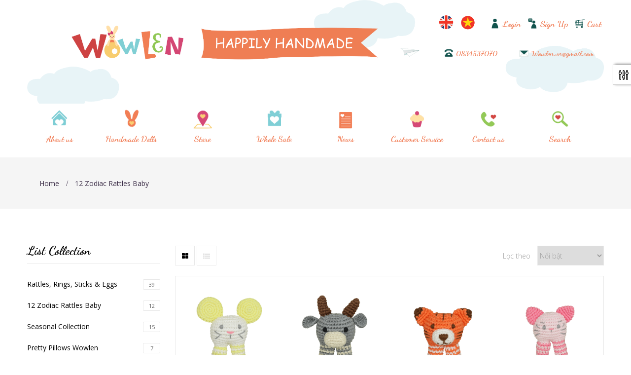

--- FILE ---
content_type: text/html; charset=utf-8
request_url: https://en.wowlen.vn/12-zodiac-rattles-baby
body_size: 17983
content:
<!doctype html>
<!--[if lt IE 7]><html class="no-js lt-ie9 lt-ie8 lt-ie7" lang="en"> <![endif]-->
<!--[if IE 7]><html class="no-js lt-ie9 lt-ie8" lang="en"> <![endif]-->
<!--[if IE 8]><html class="no-js lt-ie9" lang="en"> <![endif]-->
<!--[if IE 9 ]><html class="ie9 no-js"> <![endif]-->
<!--[if (gt IE 9)|!(IE)]><!--> 
<html class="no-js "> <!--<![endif]-->
	<head>
		<meta charset="utf-8">
		<!-- <meta http-equiv="X-UA-Compatible" content="IE=edge,chrome=1"> -->
		
		<link rel="shortcut icon" href="//bizweb.dktcdn.net/100/119/614/themes/153077/assets/favicon.png?1578629475026" type="image/png" />
		
		<title>
			
			12 Zodiac Rattles Baby 
			
			
			 &ndash; en-wowlen
			
		</title>
		
		<meta name="description" content="">
		
		<!-- Product meta ============================================================= -->
		<!-- /snippets/open-graph-tags.liquid -->


    <meta property="og:type" content="website">
    <meta property="og:title" content="12 Zodiac Rattles Baby">
    
        <meta property="og:image" content="http://bizweb.dktcdn.net/100/119/614/themes/153077/assets/logo.png?1578629475026">
        <meta property="og:image:secure_url" content="https://bizweb.dktcdn.net/100/119/614/themes/153077/assets/logo.png?1578629475026">
    


    <meta property="og:description" content="">

<meta property="og:url" content="https://en.wowlen.vn/12-zodiac-rattles-baby">
<meta property="og:site_name" content="en-wowlen">
		<!-- /snippets/twitter-card.liquid -->



    <meta name="twitter:site" content="@">



		<!-- Helpers ================================================================== -->
		<link rel="canonical" href="https://en.wowlen.vn/12-zodiac-rattles-baby">
		<meta name="viewport" content="width=device-width,initial-scale=1">
		<meta name="theme-color" content="#747474">
		<!-- Theme js ================================================================= -->
		<!-- /snippets/oldIE-js.liquid -->


<!--[if lt IE 9]>
<script src="//html5shiv.googlecode.com/svn/trunk/html5.js" type="text/javascript"></script>
<script src="//bizweb.dktcdn.net/100/119/614/themes/153077/assets/respond.min.js?1578629475026" type="text/javascript"></script>
<link href="//bizweb.dktcdn.net/100/119/614/themes/153077/assets/respond-proxy.html" id="respond-proxy" rel="respond-proxy" />
<link href="//en.wowlen.vn/search?q=31ebee6490afddbb1d343f64c7ec9b92" id="respond-redirect" rel="respond-redirect" />
<script src="//en.wowlen.vn/search?q=31ebee6490afddbb1d343f64c7ec9b92" type="text/javascript"></script>
<![endif]-->


<script src="//ajax.googleapis.com/ajax/libs/jquery/1.11.0/jquery.min.js" type="text/javascript"></script>
<script src="//bizweb.dktcdn.net/100/119/614/themes/153077/assets/modernizr.min.js?1578629475026" type="text/javascript"></script>

<script src="//bizweb.dktcdn.net/100/119/614/themes/153077/assets/retina.js?1578629475026" type="text/javascript"></script>


<script src="//bizweb.dktcdn.net/100/119/614/themes/153077/assets/countdown.js?1578629475026" type="text/javascript"></script>
	

<script src="//bizweb.dktcdn.net/100/119/614/themes/153077/assets/wow.min.js?1578629475026" type="text/javascript"></script>



<script src="//bizweb.dktcdn.net/100/119/614/themes/153077/assets/jquery.elevatezoom.js?1578629475026" type="text/javascript"></script>
<script src="//bizweb.dktcdn.net/100/119/614/themes/153077/assets/jquery.fancybox.js?1578629475026" type="text/javascript"></script>
<link href="//bizweb.dktcdn.net/100/119/614/themes/153077/assets/owl.carousel.css?1578629475026" rel="stylesheet" type="text/css" media="all" />
<script src="//bizweb.dktcdn.net/100/119/614/themes/153077/assets/instafeed.min.js?1578629475026" type="text/javascript"></script>
<script src="//bizweb.dktcdn.net/100/119/614/themes/153077/assets/jquery.cookie.js?1578629475026" type="text/javascript"></script>
<script src="//bizweb.dktcdn.net/100/119/614/themes/153077/assets/jquery.scrollto-min.js?1578629475026" type="text/javascript"></script>
<script src="//bizweb.dktcdn.net/100/119/614/themes/153077/assets/jquery.serialscroll.js?1578629475026" type="text/javascript"></script>
<script src="//bizweb.dktcdn.net/100/119/614/themes/153077/assets/bootstrap.min.js?1578629475026" type="text/javascript"></script>
<script src="//bizweb.dktcdn.net/100/119/614/themes/153077/assets/isotope.pkgd.min.js?1578629475026" type="text/javascript"></script>
<script src="//bizweb.dktcdn.net/100/119/614/themes/153077/assets/imagesloaded.pkgd.min.js?1578629475026" type="text/javascript"></script>
<script src="//bizweb.dktcdn.net/assets/themes_support/api.jquery.js" type="text/javascript"></script>
<script src="//bizweb.dktcdn.net/assets/themes_support/option-selectors.js" type="text/javascript"></script>
<script src="//bizweb.dktcdn.net/100/119/614/themes/153077/assets/global.js?1578629475026" type="text/javascript"></script>
<script src="//bizweb.dktcdn.net/assets/themes_support/common.js" type="text/javascript"></script>
<script src="//bizweb.dktcdn.net/assets/themes_support/bizweb-api.js" type="text/javascript"></script>
<script src="//bizweb.dktcdn.net/assets/themes_support/customer.js" type="text/javascript"></script>
<script>
	$(document).ready(function ($) {
		$('.mobile-button-menu').on('click', function(e){
			e.preventDefault();
			var $this = $(this);
			$this.parents('.wowlen-header').find('.wowlen-main-menu').stop().slideToggle();
			$(this).toggleClass('active')
			return false;
		});
		$('.open-closess').on('click', function(e){
			e.preventDefault();
			var $this = $(this);
			$this.parents('.has-childd').find('.hide-menu-left').stop().slideToggle();
			$(this).toggleClass('active')
			return false;
		});
	});
</script>
		<!-- Theme css ================================================================ -->
		<link rel="stylesheet" href="//maxcdn.bootstrapcdn.com/font-awesome/4.3.0/css/font-awesome.min.css" />
<link href='http://fonts.googleapis.com/css?family=Hind:400,300,500,600,700' rel='stylesheet' type='text/css' />

	<link rel="stylesheet" type="text/css" href="//fonts.googleapis.com/css?family=Open+Sans:300,400,700,800&subset=latin-ext,vietnamese">




<link href="//bizweb.dktcdn.net/100/119/614/themes/153077/assets/fonts.css?1578629475026" rel="stylesheet" type="text/css" media="all" />






<link href="//bizweb.dktcdn.net/100/119/614/themes/153077/assets/animate.css?1578629475026" rel="stylesheet" type="text/css" media="all" />
<link href="//bizweb.dktcdn.net/100/119/614/themes/153077/assets/jquery.fancybox.css?1578629475026" rel="stylesheet" type="text/css" media="all" />
<link href="//bizweb.dktcdn.net/100/119/614/themes/153077/assets/owl.carousel.css?1578629475026" rel="stylesheet" type="text/css" media="all" />
<link href="//bizweb.dktcdn.net/100/119/614/themes/153077/assets/block-theme.css?1578629475026" rel="stylesheet" type="text/css" media="all" />
<link href="//bizweb.dktcdn.net/100/119/614/themes/153077/assets/slideshow.css?1578629475026" rel="stylesheet" type="text/css" media="all" />
<link href="//bizweb.dktcdn.net/100/119/614/themes/153077/assets/menu.css?1578629475026" rel="stylesheet" type="text/css" media="all" />
<link href="//bizweb.dktcdn.net/100/119/614/themes/153077/assets/product.css?1578629475026" rel="stylesheet" type="text/css" media="all" />
<link href="//bizweb.dktcdn.net/100/119/614/themes/153077/assets/contact-form.css?1578629475026" rel="stylesheet" type="text/css" media="all" />
<link href="//bizweb.dktcdn.net/100/119/614/themes/153077/assets/blog.css?1578629475026" rel="stylesheet" type="text/css" media="all" />
<link href="//bizweb.dktcdn.net/100/119/614/themes/153077/assets/wishlist.css?1578629475026" rel="stylesheet" type="text/css" media="all" />
<link href="//bizweb.dktcdn.net/100/119/614/themes/153077/assets/collections.css?1578629475026" rel="stylesheet" type="text/css" media="all" />
<link href="//bizweb.dktcdn.net/100/119/614/themes/153077/assets/paneltool.css?1578629475026" rel="stylesheet" type="text/css" media="all" />
<link href="//bizweb.dktcdn.net/100/119/614/themes/153077/assets/global.css?1578629475026" rel="stylesheet" type="text/css" media="all" />
<link href="//bizweb.dktcdn.net/100/119/614/themes/153077/assets/site_temp.css?1578629475026" rel="stylesheet" type="text/css" media="all" />
<link href="//bizweb.dktcdn.net/100/119/614/themes/153077/assets/jgrowl.css?1578629475026" rel="stylesheet" type="text/css" media="all" /><link href="//bizweb.dktcdn.net/100/119/614/themes/153077/assets/responsive.css?1578629475026" rel="stylesheet" type="text/css" media="all" />
<link href="//bizweb.dktcdn.net/100/119/614/themes/153077/assets/skins.css?1578629475026" rel="stylesheet" type="text/css" media="all" />

	<link href="//bizweb.dktcdn.net/100/119/614/themes/153077/assets/retina-responsive.css?1578629475026" rel="stylesheet" type="text/css" media="all" />


<link href="//bizweb.dktcdn.net/100/119/614/themes/153077/assets/edit.scss.css?1578629475026" rel="stylesheet" type="text/css" media="all" />
		<!-- Header hook for plugins ================================================== -->
		<script>
	var Bizweb = Bizweb || {};
	Bizweb.store = 'en-wowlen.mysapo.net';
	Bizweb.id = 119614;
	Bizweb.theme = {"id":153077,"name":"wowlen","role":"main"};
	Bizweb.template = 'collection';
	if(!Bizweb.fbEventId)  Bizweb.fbEventId = 'xxxxxxxx-xxxx-4xxx-yxxx-xxxxxxxxxxxx'.replace(/[xy]/g, function (c) {
	var r = Math.random() * 16 | 0, v = c == 'x' ? r : (r & 0x3 | 0x8);
				return v.toString(16);
			});		
</script>
<script>
	(function () {
		function asyncLoad() {
			var urls = ["https://googleshopping.sapoapps.vn/conversion-tracker/global-tag/1917.js?store=en-wowlen.mysapo.net","https://googleshopping.sapoapps.vn/conversion-tracker/event-tag/1917.js?store=en-wowlen.mysapo.net","https://google-shopping.sapoapps.vn/conversion-tracker/global-tag/207.js?store=en-wowlen.mysapo.net","https://google-shopping.sapoapps.vn/conversion-tracker/event-tag/207.js?store=en-wowlen.mysapo.net"];
			for (var i = 0; i < urls.length; i++) {
				var s = document.createElement('script');
				s.type = 'text/javascript';
				s.async = true;
				s.src = urls[i];
				var x = document.getElementsByTagName('script')[0];
				x.parentNode.insertBefore(s, x);
			}
		};
		window.attachEvent ? window.attachEvent('onload', asyncLoad) : window.addEventListener('load', asyncLoad, false);
	})();
</script>


<script>
	window.BizwebAnalytics = window.BizwebAnalytics || {};
	window.BizwebAnalytics.meta = window.BizwebAnalytics.meta || {};
	window.BizwebAnalytics.meta.currency = 'USD';
	window.BizwebAnalytics.tracking_url = '/s';

	var meta = {};
	
	
	for (var attr in meta) {
	window.BizwebAnalytics.meta[attr] = meta[attr];
	}
</script>

	
		<script src="/dist/js/stats.min.js?v=96f2ff2"></script>
	



<!-- Global site tag (gtag.js) - Google Analytics -->
<script async src="https://www.googletagmanager.com/gtag/js?id=UA-104637434-1"></script>
<script>
  window.dataLayer = window.dataLayer || [];
  function gtag(){dataLayer.push(arguments);}
  gtag('js', new Date());

  gtag('config', 'UA-104637434-1');
</script>
<script>

	window.enabled_enhanced_ecommerce = false;

</script>






<script>
	var eventsListenerScript = document.createElement('script');
	eventsListenerScript.async = true;
	
	eventsListenerScript.src = "/dist/js/store_events_listener.min.js?v=1b795e9";
	
	document.getElementsByTagName('head')[0].appendChild(eventsListenerScript);
</script>






		<script>var config = {"anchortype":"2","cover":".slide","item":".product_block","btnfire":".quick-view","previousbtn":"← Previous","nextbtn":"Next →","char":"→ ","availability":"Availability","unavailability":"Unavailability","vendor":"Vendor","product_code":"Product code","detail":"View detail","quantity":"Quantity","add_to_cart":"Add to Cart","sold_out":"Sold Out","typethum":"ap-vertical","is_tw_btn":"1","is_fb_btn":"1","is_gg_btn":"1","is_in_btn":"1","is_pn_btn":"1","quickview":"View","qv_bgcolor":"#EE6E73","qv_bgcolorhover":"#f2aeb1","qv_color":"#ffffff","qv_colorhover":"#f5f5f5","add_bgcolor":"#EE6E73","add_bgcolorhover":"#f2aeb1","add_color":"#ffffff","add_colorhover":"#f5f5f5","add_class_custom":"btn-outline","useswatch":"1","css":""}</script>
<!-- <link rel="stylesheet" href="//bizweb.dktcdn.net/100/119/614/themes/153077/assets/ap-quick-view.css?1578629475026"> -->
<link rel="stylesheet" href="https://demo4leotheme.com/prestashop/shopifyquickview/resources/ap-quick-view.css?v=1.02">
<link rel="stylesheet" href="//bizweb.dktcdn.net/100/119/614/themes/153077/assets/ap-quick-view-custom.css?1578629475026">
<script src="//bizweb.dktcdn.net/assets/themes_support/api.jquery.js" type="text/javascript"></script>
<script src="//bizweb.dktcdn.net/assets/themes_support/option-selectors.js" type="text/javascript"></script>

<script>
    window.money_format = "";
    window.shop_currency = "USD";
    window.file_url = "";
    window.asset_url = "";
</script>
	</head>
	<body id="12-zodiac-rattles-baby" class="template-collection  header-default layout-default  skin-default  " >
		<div id="page">
			<section id="page_content" class="">
				
				<header class="wowlen-header">
					<div class="container">
						<div class="row">
							<div class="col-md-12">
								<div class="wowlen-topheader" onclick="javascript:location.href='//en.wowlen.vn'">
									<div class="wowlen-right-top">
										<ul class="list-inline langguage">
											<li>
												<a href="http://en.wowlen.vn">
													<img src="//bizweb.dktcdn.net/100/119/614/themes/153077/assets/en.png?1578629475026" alt="Tiếng Anh" class="img-responsive" />
												</a>
											</li>
											<li>
												<a href="http://wowlen.vn">
													<img src="//bizweb.dktcdn.net/100/119/614/themes/153077/assets/vi.png?1578629475026" alt="Tiếng Việt" class="img-responsive" />
												</a>
											</li>
										</ul>
										<ul class="list-inline wowlen-account">
											<li>
												<a href="/account/login">
													<img src="//bizweb.dktcdn.net/100/119/614/themes/153077/assets/register.png?1578629475026" alt="Login" class="img-responsive" /> Login
												</a>
											</li>
											<li>
												<a href="/account/register">
													<img src="//bizweb.dktcdn.net/100/119/614/themes/153077/assets/login.png?1578629475026" alt="Register" class="img-responsive" /> Sign Up
												</a>
											</li>
											<li>
												<a href="/cart">
													<img src="//bizweb.dktcdn.net/100/119/614/themes/153077/assets/cart.png?1578629475026" alt="Register" class="img-responsive" /> Cart
												</a>
											</li>
										</ul>
									</div>
									<div class="clearfix"></div>
									<div class="wowlen-main-logo">
										<div class="wowlen-left">
											
										</div>
										<div class="wowlen-center">
										</div>
										<div class="wowlen-right">
											<div class="mobile-button-menu">
												<i class="fa fa-bars" aria-hidden="true"></i>
											</div>
											<ul class="list-inline">
												<li>
													<img src="//bizweb.dktcdn.net/100/119/614/themes/153077/assets/plane.png?1578629475026" class="img-responsive" alt="Plan" style="max-width: 40px;" />
												</li>
												<li>
													<a href="tel:0834537070">
														<img src="//bizweb.dktcdn.net/100/119/614/themes/153077/assets/phone.png?1578629475026" class="img-responsive" /> 0834537070
													</a>
												</li>
												<li>
													<a href="mailto:Wowlen.vn@gmail.com">
														<img src="//bizweb.dktcdn.net/100/119/614/themes/153077/assets/email.png?1578629475026" class="img-responsive" /> Wowlen.vn@gmail.com
													</a>
												</li>
											</ul>
										</div>
									</div>
								</div>
							</div>
						</div>
					</div>
					<div class="container">
						<div class="row">
							<div class="col-md-12">
								<div class="wowlen-main-menu">
									<ul class="list-inline">
										
										
										
										<li class=" has-childd " >
											<a href="/introduce">
												<img src="//bizweb.dktcdn.net/100/119/614/themes/153077/assets/img_supply_1.png?1578629475026" class="img-responsive center-block" alt="About us" />
												<span>About us</span>
												<em class="open-closess"></em>
											</a>
											<ul class="hide-menu-left">
												
												<li><a href="/gioi-thieu">About us</a></li>
												
											</ul>
										</li>
										
										
										
										
										<li class=" has-childd " >
											<a href="/less-100k">
												<img src="//bizweb.dktcdn.net/100/119/614/themes/153077/assets/img_supply_2.png?1578629475026" class="img-responsive center-block" alt="Handmade Dolls" />
												<span>Handmade Dolls</span>
												<em class="open-closess"></em>
											</a>
											<ul class="hide-menu-left">
												
												<li><a href="/collections/all">All Colection</a></li>
												
												<li><a href="/feature-products">Featured Products</a></li>
												
												<li><a href="/seasonal-collection">Seasonal Collection</a></li>
												
												<li><a href="/gift-set-newborn-1">Gift Set For BaBy</a></li>
												
												<li><a href="/boy-newborn-gift-set">Boy's Birthday Gifts</a></li>
												
												<li><a href="/newborn-gift-set">Girl's Birthday Gifts</a></li>
												
												<li><a href="/12-animal-designation">A collection of 12 Zodiac</a></li>
												
												<li><a href="/12-zodiac-rattles-baby">12 Zodiac Rattles Baby</a></li>
												
												<li><a href="/bunnys-family">Bunnys Family</a></li>
												
												<li><a href="/happy-friends">Happy Friends</a></li>
												
												<li><a href="/cutie-dolls">Cutie Dolls</a></li>
												
												<li><a href="/fruit-vegetable-4-season">Fruit & Vegetable 4 Season</a></li>
												
												<li><a href="/foodie">Sweet Cake & Cream</a></li>
												
												<li><a href="/rattle-egg">Rattles, Rings, Sticks & Eggs</a></li>
												
												<li><a href="/pillow-3">Pretty Pillows Wowlen</a></li>
												
												<li><a href="/decorating-house-wall-1">Decorating House Wall</a></li>
												
												<li><a href="/carpet-blanket">Animal Towels</a></li>
												
												<li><a href="/less-100k">Less than 5$</a></li>
												
											</ul>
										</li>
										
										
										
										
										<li class="menu-effect has-childd " >
											<a href="/store-information">
												<img src="//bizweb.dktcdn.net/100/119/614/themes/153077/assets/img_supply_3.png?1578629475026" class="img-responsive center-block" alt="Store" />
												<span>Store</span>
												<em class="open-closess"></em>
											</a>
											<ul class="hide-menu-left">
												
												<li><a href="/store-information">Showroom</a></li>
												
											</ul>
										</li>
										
										
										
										
										<li >
											<a href="/franchise">
												<img src="//bizweb.dktcdn.net/100/119/614/themes/153077/assets/img_supply_4.png?1578629475026" class="img-responsive center-block" alt="Whole Sale" />
												<span>Whole Sale</span>
											</a>
										</li>
										
										
										
										
										<li class=" has-childd " >
											<a href="/news">
												<img src="//bizweb.dktcdn.net/100/119/614/themes/153077/assets/img_supply_5.png?1578629475026" class="img-responsive center-block" alt="News" />
												<span>News</span>
												<em class="open-closess"></em>
											</a>
											<ul class="hide-menu-left">
												
												<li><a href="/news-1">Promotion</a></li>
												
												<li><a href="https://drive.google.com/open?id=1dfbRCsFe88ehDPX1Ifs379bGIFgJGKDV">wowlen-catalog-2019-download</a></li>
												
											</ul>
										</li>
										
										
										
										
										<li >
											<a href="/customer-service">
												<img src="//bizweb.dktcdn.net/100/119/614/themes/153077/assets/img_supply_6.png?1578629475026" class="img-responsive center-block" alt="Customer Service" />
												<span>Customer Service</span>
											</a>
										</li>
										
										
										
										
										<li >
											<a href="/contact">
												<img src="//bizweb.dktcdn.net/100/119/614/themes/153077/assets/img_supply_7.png?1578629475026" class="img-responsive center-block" alt="Contact us" />
												<span>Contact us</span>
											</a>
										</li>
										
										
										
										
										<li >
											<a href="/search">
												<img src="//bizweb.dktcdn.net/100/119/614/themes/153077/assets/img_supply_8.png?1578629475026" class="img-responsive center-block" alt="Search" />
												<span>Search</span>
											</a>
										</li>
										
										
									</ul>
								</div>
							</div>
						</div>
					</div>
				</header>
				<main class="main-content" role="main">
					

<section id="breadcrumbs" >
	<div class="container">
		<nav role="navigation" aria-label="breadcrumbs">
			<ol class="breadcrumb" itemscope itemtype="http://schema.org/BreadcrumbList">
				<li itemprop="itemListElement" itemscope itemtype="http://schema.org/ListItem">
					<a href="/" title="Quay lại trang trước" itemprop="item">
						<span itemprop="name">Home</span>
					</a>
				</li>
				
				
				<li class="active" itemprop="itemListElement" itemscope itemtype="http://schema.org/ListItem">
					<span itemprop="name">
							12 Zodiac Rattles Baby </span>
				</li>
				
				
			</ol>
		</nav>
	</div>
</section>

<section id="columns" class="columns-container">
    <div class="container">
      	<div id="top_column">
          <div class="row">
            
          </div>
      	</div>
        <div class="row">
          	<aside>
                <div id="left_column" class="left_column sidebar col-sm-4 col-md-3">
                    
<div id="categories_block" class="block">
	
		<h4 class="title_block">List Collection</h4>
	
	<div class="block_content">
		<ul class="list-block list-group list-unstyled">
			
									
					<li >
						<a href="/rattle-egg" title="Rattles, Rings, Sticks & Eggs">
							Rattles, Rings, Sticks & Eggs
                          	
                                
                                    <span id="leo-cat-2047784" class="leo-qty pull-right">39</span>
                                
                          	
						</a>
					</li>
									
					<li  class="active" >
						<a href="/12-zodiac-rattles-baby" title="12 Zodiac Rattles Baby">
							12 Zodiac Rattles Baby
                          	
                                
                                    <span id="leo-cat-2036161" class="leo-qty pull-right">12</span>
                                
                          	
						</a>
					</li>
									
					<li >
						<a href="/seasonal-collection" title="Seasonal Collection">
							Seasonal Collection
                          	
                                
                                    <span id="leo-cat-2035775" class="leo-qty pull-right">15</span>
                                
                          	
						</a>
					</li>
									
					<li >
						<a href="/pillow-3" title="Pretty Pillows Wowlen">
							Pretty Pillows Wowlen
                          	
                                
                                    <span id="leo-cat-1982055" class="leo-qty pull-right">7</span>
                                
                          	
						</a>
					</li>
									
					<li >
						<a href="/feature-products" title="Feature Products">
							Feature Products
                          	
                                
                                    <span id="leo-cat-1979002" class="leo-qty pull-right">22</span>
                                
                          	
						</a>
					</li>
									
					<li >
						<a href="/cutie-dolls" title="Cutie Dolls">
							Cutie Dolls
                          	
                                
                                    <span id="leo-cat-1977778" class="leo-qty pull-right">10</span>
                                
                          	
						</a>
					</li>
									
					<li >
						<a href="/bunnys-family" title="Bunny Family">
							Bunny Family
                          	
                                
                                    <span id="leo-cat-1977769" class="leo-qty pull-right">26</span>
                                
                          	
						</a>
					</li>
									
					<li >
						<a href="/carpet-blanket" title="Animal Towels">
							Animal Towels
                          	
                                
                                    <span id="leo-cat-1977556" class="leo-qty pull-right">9</span>
                                
                          	
						</a>
					</li>
									
					<li >
						<a href="/decorating-house-wall-1" title="Decorating House Wall">
							Decorating House Wall
                          	
                                
                                    <span id="leo-cat-1977547" class="leo-qty pull-right">3</span>
                                
                          	
						</a>
					</li>
									
					<li >
						<a href="/gift-set-newborn-1" title="Gift Set For BaBy">
							Gift Set For BaBy
                          	
                                
                                    <span id="leo-cat-1977067" class="leo-qty pull-right">13</span>
                                
                          	
						</a>
					</li>
				
			
		</ul>
	</div>
</div>

<!-- SHOP BY Vendor -->
	
		<div class="block block_shopby" id="vendor">
			
				<div class="title_block">
					Vendor
				</div>
			
			<div class="block_content">
				<ul id="ul_catalog_vendor" class="list-block list-unstyled">
					
						
							<li class="" data-group="Vendor">
								<a href="/collections/vendors?query=Wowlen" title="Wowlen">Wowlen</a>
							</li>
						
					
				</ul>
			</div>
		</div>
	
<!-- SHOP BY TYPE -->

<!-- SHOP BY CATALOG -->

	<div id="catalog_block" class="block ajax-filter block_shopby">
		
			<h4 class="title_block">
				Buy tabbed tags
			</h4>
		
		<div style="" class="block_content">
			<!-- SHOP BY SIZE -->
			
			<!-- SHOP BY PRICE -->
			
				<div class="catalog_filters">
					
						<div class="catalog_subtitle_heading">
							<span class="catalog_subtitle">Price</span>
						</div>
					
					<ul id="ul_catalog_price" class="col-md-12 catalog_filter_ul list-unstyled">
						
						
							
							
							
							
								<li class="advanced-filter" data-group="Price" data-handle="duoi-500-000d">
									<a href="/12-zodiac-rattles-baby/D%C6%B0%E1%BB%9Bi%20500.000%C4%91" title="Narrow selection to products matching tag Dưới 500.000đ">Dưới 500.000đ</a>
								</li>
							
						
							
							
							
							
								<li class="advanced-filter" data-group="Price" data-handle="tren-500-000d">
									<a href="/12-zodiac-rattles-baby/Tr%C3%AAn%20500.000%C4%91" title="Narrow selection to products matching tag Tr&#234;n 500.000đ">Trên 500.000đ</a>
								</li>
							
						
					</ul>
				</div>
			
			<!-- SHOP BY Color -->
			
				<div class="catalog_filters">
					
						<div class="catalog_subtitle_heading">
							<span class="catalog_subtitle">Color</span>
						</div>
					
					<ul id="ul_catalog_color" class="col-md-12 list-unstyled color-group">
						
							
							
							
								
								
								
									<li class="advanced-filter col-lg-6" data-group="Buy tabbed tags" data-handle="trang">
										<span class="catalog_color" style="background-color:#ffffff">&nbsp;</span>
										<a href="/12-zodiac-rattles-baby/tr%E1%BA%AFng" title="Narrow selection to products matching tag trắng">Trắng</a>
									</li>
								
							
						
							
							
							
								
								
								
									<li class="advanced-filter col-lg-6" data-group="Buy tabbed tags" data-handle="xam">
										<span class="catalog_color" style="background-color:#6b6662">&nbsp;</span>
										<a href="/12-zodiac-rattles-baby/x%C3%A1m" title="Narrow selection to products matching tag x&#225;m">Xám</a>
									</li>
								
							
						
							
							
							
								
								
								
									<li class="advanced-filter col-lg-6" data-group="Buy tabbed tags" data-handle="nau">
										<span class="catalog_color" style="background-color:#a35c3d">&nbsp;</span>
										<a href="/12-zodiac-rattles-baby/n%C3%A2u" title="Narrow selection to products matching tag n&#226;u">Nâu</a>
									</li>
								
							
						
							
							
							
								
								
								
									<li class="advanced-filter col-lg-6" data-group="Buy tabbed tags" data-handle="xanh-cobalt">
										<span class="catalog_color" style="background-color:#738490">&nbsp;</span>
										<a href="/12-zodiac-rattles-baby/xanh%20cobalt" title="Narrow selection to products matching tag xanh cobalt">Xanh Cobalt</a>
									</li>
								
							
						
							
							
							
								
								
								
									<li class="advanced-filter col-lg-6" data-group="Buy tabbed tags" data-handle="nude">
										<span class="catalog_color" style="background-color:#e0c8b1">&nbsp;</span>
										<a href="/12-zodiac-rattles-baby/nude" title="Narrow selection to products matching tag nude">Nude</a>
									</li>
								
							
						
							
							
							
								
								
								
									<li class="advanced-filter col-lg-6" data-group="Buy tabbed tags" data-handle="hong">
										<span class="catalog_color" style="background-color:#f95381">&nbsp;</span>
										<a href="/12-zodiac-rattles-baby/h%E1%BB%93ng" title="Narrow selection to products matching tag hồng">Hồng</a>
									</li>
								
							
						
							
							
							
						
							
							
							
						
							
							
							
						
							
							
							
						
							
							
							
						
							
							
							
						
							
							
							
						
							
							
							
						
							
							
							
						
					</ul>
				</div>
			
		</div>
	</div>
	<script>
        $(function() {
            var currentTags = '',
                filters = $('.advanced-filter'),
                activeTag,
                activeHandle;
            filters.each(function() {
                var el = $(this),
                    group = el.data('group'),
                    isActive = el.hasClass('active-filter');
            });
            filters.on('click', function(e) {
                var el = $(this),
                group = el.data('group'),
                url = el.find('a').attr('href');
                if ( el.hasClass('active-filter') ) {
                    return;
                }
                activeTag = $('.active-filter[data-group="'+ group +'"]');
                if ( activeTag && activeTag.data('group') === group ) {
                    e.preventDefault();
                    activeHandle = activeTag.data('handle') + '+';
                    url = url.replace(activeHandle, '');
                    window.location = url;
                }
            });
        });
    </script>






	
	
	
	<div id="products_sider_block" class="block products_block nopadding">
		
			<h4 class="title_block">Bestseller</h4>
		
		<div class="block_content products-block">
			<ul class="products products-block">
				
			</ul>
			
			
			
		</div>
	</div>

                </div>
          	</aside>
          	
          		
            
            
            
            	
            
            
          	
          		
          	
            <div id="center_column" class="center_column col-sm-8 col-md-9">
                <div class="content_scene_cat clearfix">
                    <div class="content_scene_cat_bg hidden">
						<h1 class="page-heading product-listing">
							12 Zodiac Rattles Baby </h1>
                        
                      		<div class="image">
                                <img src="//bizweb.dktcdn.net/100/119/614/themes/153077/assets/list_collection_default.png?1578629475026" alt="12 Zodiac Rattles Baby" class="img-responsive" />
                            </div>
                        
                      	
                      	
                        <div class="cat_desc">
                            <div class="rte">
                              	<p>&nbsp;</p>
<p>&nbsp;</p>
<p>&nbsp;</p>

                            </div>
                        </div>
                      	
                    </div>
                </div>
              	
                <div class="category-heading clearfix">
                    <div class="sortPagiBar clearfix row">
                        <div class="col-md-6 col-sm-6 col-xs-6">
                            <div class="collection-view">
    <button type="button" title="Kiểu bảng" class="change-view change-view--active" data-view="grid">
        <span class="icon-fallback-text">
            <span class="fa fa-th-large" aria-hidden="true"></span>
            <span class="fallback-text">Kiểu bảng</span>
        </span>
    </button>
    <button type="button" title="Kiểu danh sách" class="change-view" data-view="list">
        <span class="icon-fallback-text">
            <span class="fa fa-list-ul" aria-hidden="true"></span>
            <span class="fallback-text">Kiểu danh sách</span>
        </span>
    </button>
</div>
						</div>
						<div class="col-md-6 col-sm-6 col-xs-6">
                          	<!-- /snippets/collection-sorting.liquid -->
<div class="form-horizontal pull-right">
  <label for="SortBy">Lọc theo</label>
  <select name="SortBy" id="SortBy">
    <option value="manual">Nổi bật</option>
    <option value="best-selling">Bán chạy nhất</option>
    <option value="alpha-asc">Bảng chữ cái, A-Z</option>
    <option value="alpha-desc">Bảng chữ cái, Z-A</option>
    <option value="price-asc">Giá, thấp đến cao</option>
    <option value="price-desc">Giá, cao đến thấp</option>
    <option value="created-desc">Ngày, mới tới cũ</option>
    <option value="created-asc">Ngày, cũ tới mới</option>
  </select>
</div>
<script>
  /*============================================================================
    Inline JS because collection liquid object is only available
    on collection pages, and not external JS files
  ==============================================================================*/
  Bizweb.queryParams = {};
  if (location.search.length) {
    for (var aKeyValue, i = 0, aCouples = location.search.substr(1).split('&'); i < aCouples.length; i++) {
      aKeyValue = aCouples[i].split('=');
      if (aKeyValue.length > 1) {
        Bizweb.queryParams[decodeURIComponent(aKeyValue[0])] = decodeURIComponent(aKeyValue[1]);
      }
    }
  }
  if(!$("#catalog_block").length || !$("#catalog_block").hasClass('ajax-filter')){
    $(function() {
      $('#SortBy')
        .val('manual')
        .bind('change', function() {
          Bizweb.queryParams.sort_by = jQuery(this).val();
          location.search = jQuery.param(Bizweb.queryParams);
        }
      );
    });
  }
</script>
                        </div>                        
                    </div>
                </div>
                
              		
                        <div class="product-border product_list grid">
                            
                                
                                
                                
                                    <div class="product-items">
                                        <div class="row">
                                
                                    





    







<div class="product_block col-md-3 col-xs-6 col-sp-12">
  		<div class="product-container text-left product-block">
        <div class="product-image-container image">
            <a class="product_img_link" href="/mouse-baby-circle" title="Rat Rattle Baby">
                <img class="replace-2x img-responsive" src="https://bizweb.dktcdn.net/100/119/614/products/chuot-1.png?v=1562404391087" alt="Rat Rattle Baby">
                
                    
	<span class="product-additional" data-idproduct="14992754">
	    
	        
	    
	        
	            <img class="replace-2x img-responsive" alt="Rat Rattle Baby" src="https://bizweb.dktcdn.net/100/119/614/products/chuot-2.png?v=1562404391790">
	            
	</span>

                
            </a>
            
            
            
            
          	
              <a class="btn lnk_view" href="/mouse-baby-circle" title="View">
                <i class="fa fa-eye"></i><span>View Detail</span>
              </a>
             
          	<div class="functional-buttons clearfix">
                <div class="cart">
                    
                    <div class="action">
                        <form action="/cart/add" method="post" enctype="multipart/form-data" class="form-ajaxtocart" id="product-actions-14992754">
                            <input type="hidden" name="id" value="25772215" />
                            
                                
									<input type="hidden" name="variantId" value="25772215" />
                          			<button class="btn btn-outline button ajax_addtocart" type="submit" value="Submit">
                                      	<span>Add to Cart</span>
                          			</button>
                                
                            
                        </form> 
                    </div> 
                </div>
                
                    <div class="quickview">
                        <a class="quick-view btn btn-outline" href="#quick-view-product" data-handle="mouse-baby-circle" title="+ Xem nhanh">
                            <i class="fa fa-eye"></i><span>Quick View</span>
                        </a>
                    </div>
                
                
                    
                
          </div>
        </div>
        <div class="product-meta">
          	<div class="clearfix">
              <h5 class="name">
                  <a class="product-name" href="/mouse-baby-circle" title="Rat Rattle Baby">Rat Rattle Baby</a>
              </h5>
              
              <div class="content_price">
                
                  <span class="price product-price ">
                      $6.30
                  </span>
                  
              </div>
            </div>
            <div class="product-desc">Vietnam Plush Toys Handmade

Made from 100% premium cotton.
Hand-made product.
Products are certified by Intertek Vietnam for safe toys for children.
Suitable for...</div>

			
        </div>
    </div>
</div>
                                
                            
                            
                                
                                
                                
                                    





    







<div class="product_block col-md-3 col-xs-6 col-sp-12">
  		<div class="product-container text-left product-block">
        <div class="product-image-container image">
            <a class="product_img_link" href="/buffalo-baby-circle" title="Ox Rattle Baby">
                <img class="replace-2x img-responsive" src="https://bizweb.dktcdn.net/100/119/614/products/trau-1.png?v=1562404668077" alt="Ox Rattle Baby">
                
                    
	<span class="product-additional" data-idproduct="14992800">
	    
	        
	    
	        
	            <img class="replace-2x img-responsive" alt="Ox Rattle Baby" src="https://bizweb.dktcdn.net/100/119/614/products/trau-2.png?v=1562404668490">
	            
	</span>

                
            </a>
            
            
            
            
          	
              <a class="btn lnk_view" href="/buffalo-baby-circle" title="View">
                <i class="fa fa-eye"></i><span>View Detail</span>
              </a>
             
          	<div class="functional-buttons clearfix">
                <div class="cart">
                    
                    <div class="action">
                        <form action="/cart/add" method="post" enctype="multipart/form-data" class="form-ajaxtocart" id="product-actions-14992800">
                            <input type="hidden" name="id" value="25772277" />
                            
                                
									<input type="hidden" name="variantId" value="25772277" />
                          			<button class="btn btn-outline button ajax_addtocart" type="submit" value="Submit">
                                      	<span>Add to Cart</span>
                          			</button>
                                
                            
                        </form> 
                    </div> 
                </div>
                
                    <div class="quickview">
                        <a class="quick-view btn btn-outline" href="#quick-view-product" data-handle="buffalo-baby-circle" title="+ Xem nhanh">
                            <i class="fa fa-eye"></i><span>Quick View</span>
                        </a>
                    </div>
                
                
                    
                
          </div>
        </div>
        <div class="product-meta">
          	<div class="clearfix">
              <h5 class="name">
                  <a class="product-name" href="/buffalo-baby-circle" title="Ox Rattle Baby">Ox Rattle Baby</a>
              </h5>
              
              <div class="content_price">
                
                  <span class="price product-price ">
                      $6.30
                  </span>
                  
              </div>
            </div>
            <div class="product-desc">Vietnam Amigurumi Crochet Plush Toys

Made from 100% premium cotton.
Hand-made product.
Products are certified by Intertek Vietnam for safe toys for children.
Suitable...</div>

			
        </div>
    </div>
</div>
                                
                            
                            
                                
                                
                                
                                    





    







<div class="product_block col-md-3 col-xs-6 col-sp-12">
  		<div class="product-container text-left product-block">
        <div class="product-image-container image">
            <a class="product_img_link" href="/tiger-baby-circle" title="Tiger Rattle Baby">
                <img class="replace-2x img-responsive" src="https://bizweb.dktcdn.net/100/119/614/products/ho-1.png?v=1562405212697" alt="Tiger Rattle Baby">
                
                    
	<span class="product-additional" data-idproduct="14992865">
	    
	        
	    
	        
	            <img class="replace-2x img-responsive" alt="Tiger Rattle Baby" src="https://bizweb.dktcdn.net/100/119/614/products/ho-2.png?v=1562405213107">
	            
	</span>

                
            </a>
            
            
            
            
          	
              <a class="btn lnk_view" href="/tiger-baby-circle" title="View">
                <i class="fa fa-eye"></i><span>View Detail</span>
              </a>
             
          	<div class="functional-buttons clearfix">
                <div class="cart">
                    
                    <div class="action">
                        <form action="/cart/add" method="post" enctype="multipart/form-data" class="form-ajaxtocart" id="product-actions-14992865">
                            <input type="hidden" name="id" value="25772404" />
                            
                                
									<input type="hidden" name="variantId" value="25772404" />
                          			<button class="btn btn-outline button ajax_addtocart" type="submit" value="Submit">
                                      	<span>Add to Cart</span>
                          			</button>
                                
                            
                        </form> 
                    </div> 
                </div>
                
                    <div class="quickview">
                        <a class="quick-view btn btn-outline" href="#quick-view-product" data-handle="tiger-baby-circle" title="+ Xem nhanh">
                            <i class="fa fa-eye"></i><span>Quick View</span>
                        </a>
                    </div>
                
                
                    
                
          </div>
        </div>
        <div class="product-meta">
          	<div class="clearfix">
              <h5 class="name">
                  <a class="product-name" href="/tiger-baby-circle" title="Tiger Rattle Baby">Tiger Rattle Baby</a>
              </h5>
              
              <div class="content_price">
                
                  <span class="price product-price ">
                      $6.30
                  </span>
                  
              </div>
            </div>
            <div class="product-desc">Vietnam Amigurumi Crochet Plush Toys

Made from 100% premium cotton.
Hand-made product.
Products are certified by Intertek Vietnam for safe toys for children.
Suitable...</div>

			
        </div>
    </div>
</div>
                                
                            
                            
                                
                                
                                
                                    





    







<div class="product_block col-md-3 col-xs-6 col-sp-12">
  		<div class="product-container text-left product-block">
        <div class="product-image-container image">
            <a class="product_img_link" href="/cat-baby-circle" title="Cat Rattle Baby">
                <img class="replace-2x img-responsive" src="https://bizweb.dktcdn.net/100/119/614/products/meo-1.png?v=1562405536497" alt="Cat Rattle Baby">
                
                    
	<span class="product-additional" data-idproduct="14992914">
	    
	        
	    
	        
	            <img class="replace-2x img-responsive" alt="Cat Rattle Baby" src="https://bizweb.dktcdn.net/100/119/614/products/meo-2.png?v=1562405537277">
	            
	</span>

                
            </a>
            
            
            
            
          	
              <a class="btn lnk_view" href="/cat-baby-circle" title="View">
                <i class="fa fa-eye"></i><span>View Detail</span>
              </a>
             
          	<div class="functional-buttons clearfix">
                <div class="cart">
                    
                    <div class="action">
                        <form action="/cart/add" method="post" enctype="multipart/form-data" class="form-ajaxtocart" id="product-actions-14992914">
                            <input type="hidden" name="id" value="25772528" />
                            
                                
                                    <a class="btn btn-outline button" href="/cat-baby-circle" title="Cat Rattle Baby">
                                      	<span class="select_options">Buy now</span>
                          			</a>
                                
                            
                        </form> 
                    </div> 
                </div>
                
                    <div class="quickview">
                        <a class="quick-view btn btn-outline" href="#quick-view-product" data-handle="cat-baby-circle" title="+ Xem nhanh">
                            <i class="fa fa-eye"></i><span>Quick View</span>
                        </a>
                    </div>
                
                
                    
                
          </div>
        </div>
        <div class="product-meta">
          	<div class="clearfix">
              <h5 class="name">
                  <a class="product-name" href="/cat-baby-circle" title="Cat Rattle Baby">Cat Rattle Baby</a>
              </h5>
              
              <div class="content_price">
                
                  <span class="price product-price ">
                      $6.30
                  </span>
                  
              </div>
            </div>
            <div class="product-desc">

Vietnam Amigurumi Crochet Plush Toys
Made from 100% premium cotton.
Hand-made product.
Products are certified by Intertek Vietnam for safe toys for children.
Suitable...</div>

			
        </div>
    </div>
</div>
                                
                                        </div>
                                    </div>
                                
                            
                            
                                
                                
                                
                                    <div class="product-items">
                                        <div class="row">
                                
                                    





    







<div class="product_block col-md-3 col-xs-6 col-sp-12">
  		<div class="product-container text-left product-block">
        <div class="product-image-container image">
            <a class="product_img_link" href="/dragon-1" title="Dragon Rattle Baby">
                <img class="replace-2x img-responsive" src="https://bizweb.dktcdn.net/100/119/614/products/rong-1.png?v=1562405751140" alt="Dragon Rattle Baby">
                
                    
	<span class="product-additional" data-idproduct="14992935">
	    
	        
	    
	        
	            <img class="replace-2x img-responsive" alt="Dragon Rattle Baby" src="https://bizweb.dktcdn.net/100/119/614/products/rong-2.png?v=1562405752380">
	            
	</span>

                
            </a>
            
            
            
            
          	
              <a class="btn lnk_view" href="/dragon-1" title="View">
                <i class="fa fa-eye"></i><span>View Detail</span>
              </a>
             
          	<div class="functional-buttons clearfix">
                <div class="cart">
                    
                    <div class="action">
                        <form action="/cart/add" method="post" enctype="multipart/form-data" class="form-ajaxtocart" id="product-actions-14992935">
                            <input type="hidden" name="id" value="25772589" />
                            
                                
									<input type="hidden" name="variantId" value="25772589" />
                          			<button class="btn btn-outline button ajax_addtocart" type="submit" value="Submit">
                                      	<span>Add to Cart</span>
                          			</button>
                                
                            
                        </form> 
                    </div> 
                </div>
                
                    <div class="quickview">
                        <a class="quick-view btn btn-outline" href="#quick-view-product" data-handle="dragon-1" title="+ Xem nhanh">
                            <i class="fa fa-eye"></i><span>Quick View</span>
                        </a>
                    </div>
                
                
                    
                
          </div>
        </div>
        <div class="product-meta">
          	<div class="clearfix">
              <h5 class="name">
                  <a class="product-name" href="/dragon-1" title="Dragon Rattle Baby">Dragon Rattle Baby</a>
              </h5>
              
              <div class="content_price">
                
                  <span class="price product-price ">
                      $6.30
                  </span>
                  
              </div>
            </div>
            <div class="product-desc">

Vietnam Amigurumi Crochet Plush Toys
Made from 100% premium cotton.
Hand-made product.
Products are certified by Intertek Vietnam for safe toys for children.
Suitable...</div>

			
        </div>
    </div>
</div>
                                
                            
                            
                                
                                
                                
                                    





    







<div class="product_block col-md-3 col-xs-6 col-sp-12">
  		<div class="product-container text-left product-block">
        <div class="product-image-container image">
            <a class="product_img_link" href="/snake-baby-circle" title="Snake Rattle Baby">
                <img class="replace-2x img-responsive" src="https://bizweb.dktcdn.net/100/119/614/products/ty-1.png?v=1562405880460" alt="Snake Rattle Baby">
                
                    
	<span class="product-additional" data-idproduct="14992957">
	    
	        
	    
	        
	            <img class="replace-2x img-responsive" alt="Snake Rattle Baby" src="https://bizweb.dktcdn.net/100/119/614/products/ty-2.png?v=1562405881420">
	            
	</span>

                
            </a>
            
            
            
            
          	
              <a class="btn lnk_view" href="/snake-baby-circle" title="View">
                <i class="fa fa-eye"></i><span>View Detail</span>
              </a>
             
          	<div class="functional-buttons clearfix">
                <div class="cart">
                    
                    <div class="action">
                        <form action="/cart/add" method="post" enctype="multipart/form-data" class="form-ajaxtocart" id="product-actions-14992957">
                            <input type="hidden" name="id" value="25772676" />
                            
                                
									<input type="hidden" name="variantId" value="25772676" />
                          			<button class="btn btn-outline button ajax_addtocart" type="submit" value="Submit">
                                      	<span>Add to Cart</span>
                          			</button>
                                
                            
                        </form> 
                    </div> 
                </div>
                
                    <div class="quickview">
                        <a class="quick-view btn btn-outline" href="#quick-view-product" data-handle="snake-baby-circle" title="+ Xem nhanh">
                            <i class="fa fa-eye"></i><span>Quick View</span>
                        </a>
                    </div>
                
                
                    
                
          </div>
        </div>
        <div class="product-meta">
          	<div class="clearfix">
              <h5 class="name">
                  <a class="product-name" href="/snake-baby-circle" title="Snake Rattle Baby">Snake Rattle Baby</a>
              </h5>
              
              <div class="content_price">
                
                  <span class="price product-price ">
                      $6.30
                  </span>
                  
              </div>
            </div>
            <div class="product-desc">
Size: 17 x 7 cm
Made from 100% premium cotton.
Hand-made product.
Products are certified by Intertek Vietnam for safe toys for children.
Suitable...</div>

			
        </div>
    </div>
</div>
                                
                            
                            
                                
                                
                                
                                    





    







<div class="product_block col-md-3 col-xs-6 col-sp-12">
  		<div class="product-container text-left product-block">
        <div class="product-image-container image">
            <a class="product_img_link" href="/horse-baby-circle" title="Horse Rattle Baby">
                <img class="replace-2x img-responsive" src="https://bizweb.dktcdn.net/100/119/614/products/ngua-1.png?v=1562406034653" alt="Horse Rattle Baby">
                
                    
	<span class="product-additional" data-idproduct="14992987">
	    
	        
	    
	        
	            <img class="replace-2x img-responsive" alt="Horse Rattle Baby" src="https://bizweb.dktcdn.net/100/119/614/products/ngua-2.png?v=1562406035930">
	            
	</span>

                
            </a>
            
            
            
            
          	
              <a class="btn lnk_view" href="/horse-baby-circle" title="View">
                <i class="fa fa-eye"></i><span>View Detail</span>
              </a>
             
          	<div class="functional-buttons clearfix">
                <div class="cart">
                    
                    <div class="action">
                        <form action="/cart/add" method="post" enctype="multipart/form-data" class="form-ajaxtocart" id="product-actions-14992987">
                            <input type="hidden" name="id" value="25772736" />
                            
                                
									<input type="hidden" name="variantId" value="25772736" />
                          			<button class="btn btn-outline button ajax_addtocart" type="submit" value="Submit">
                                      	<span>Add to Cart</span>
                          			</button>
                                
                            
                        </form> 
                    </div> 
                </div>
                
                    <div class="quickview">
                        <a class="quick-view btn btn-outline" href="#quick-view-product" data-handle="horse-baby-circle" title="+ Xem nhanh">
                            <i class="fa fa-eye"></i><span>Quick View</span>
                        </a>
                    </div>
                
                
                    
                
          </div>
        </div>
        <div class="product-meta">
          	<div class="clearfix">
              <h5 class="name">
                  <a class="product-name" href="/horse-baby-circle" title="Horse Rattle Baby">Horse Rattle Baby</a>
              </h5>
              
              <div class="content_price">
                
                  <span class="price product-price ">
                      $6.30
                  </span>
                  
              </div>
            </div>
            <div class="product-desc">Vietnam Amigurumi Crochet Plush Toys

Made from 100% premium cotton.
Hand-made product.
Products are certified by Intertek Vietnam for safe toys for children.
Suitable...</div>

			
        </div>
    </div>
</div>
                                
                            
                            
                                
                                
                                
                                    





    







<div class="product_block col-md-3 col-xs-6 col-sp-12">
  		<div class="product-container text-left product-block">
        <div class="product-image-container image">
            <a class="product_img_link" href="/goat-baby-circle" title="Goat Rattle Baby">
                <img class="replace-2x img-responsive" src="https://bizweb.dktcdn.net/100/119/614/products/de-1.png?v=1562406503727" alt="Goat Rattle Baby">
                
                    
	<span class="product-additional" data-idproduct="14993040">
	    
	        
	    
	        
	            <img class="replace-2x img-responsive" alt="Goat Rattle Baby" src="https://bizweb.dktcdn.net/100/119/614/products/de-2.png?v=1562406505300">
	            
	</span>

                
            </a>
            
            
            
            
          	
              <a class="btn lnk_view" href="/goat-baby-circle" title="View">
                <i class="fa fa-eye"></i><span>View Detail</span>
              </a>
             
          	<div class="functional-buttons clearfix">
                <div class="cart">
                    
                    <div class="action">
                        <form action="/cart/add" method="post" enctype="multipart/form-data" class="form-ajaxtocart" id="product-actions-14993040">
                            <input type="hidden" name="id" value="25772885" />
                            
                                
									<input type="hidden" name="variantId" value="25772885" />
                          			<button class="btn btn-outline button ajax_addtocart" type="submit" value="Submit">
                                      	<span>Add to Cart</span>
                          			</button>
                                
                            
                        </form> 
                    </div> 
                </div>
                
                    <div class="quickview">
                        <a class="quick-view btn btn-outline" href="#quick-view-product" data-handle="goat-baby-circle" title="+ Xem nhanh">
                            <i class="fa fa-eye"></i><span>Quick View</span>
                        </a>
                    </div>
                
                
                    
                
          </div>
        </div>
        <div class="product-meta">
          	<div class="clearfix">
              <h5 class="name">
                  <a class="product-name" href="/goat-baby-circle" title="Goat Rattle Baby">Goat Rattle Baby</a>
              </h5>
              
              <div class="content_price">
                
                  <span class="price product-price ">
                      $6.30
                  </span>
                  
              </div>
            </div>
            <div class="product-desc">Vietnam Amigurumi Crochet Plush Toys

Made from 100% premium cotton.
Hand-made product.
Products are certified by Intertek Vietnam for safe toys for children.
Suitable...</div>

			
        </div>
    </div>
</div>
                                
                                        </div>
                                    </div>
                                
                            
                            
                                
                                
                                
                                    <div class="product-items">
                                        <div class="row">
                                
                                    





    







<div class="product_block col-md-3 col-xs-6 col-sp-12">
  		<div class="product-container text-left product-block">
        <div class="product-image-container image">
            <a class="product_img_link" href="/monkey-baby-circle" title="Monkey Rattle Baby">
                <img class="replace-2x img-responsive" src="https://bizweb.dktcdn.net/100/119/614/products/khi-1.png?v=1562406632437" alt="Monkey Rattle Baby">
                
                    
	<span class="product-additional" data-idproduct="14993055">
	    
	        
	    
	        
	            <img class="replace-2x img-responsive" alt="Monkey Rattle Baby" src="https://bizweb.dktcdn.net/100/119/614/products/khi-2.png?v=1562406633570">
	            
	</span>

                
            </a>
            
            
            
            
          	
              <a class="btn lnk_view" href="/monkey-baby-circle" title="View">
                <i class="fa fa-eye"></i><span>View Detail</span>
              </a>
             
          	<div class="functional-buttons clearfix">
                <div class="cart">
                    
                    <div class="action">
                        <form action="/cart/add" method="post" enctype="multipart/form-data" class="form-ajaxtocart" id="product-actions-14993055">
                            <input type="hidden" name="id" value="25772914" />
                            
                                
									<input type="hidden" name="variantId" value="25772914" />
                          			<button class="btn btn-outline button ajax_addtocart" type="submit" value="Submit">
                                      	<span>Add to Cart</span>
                          			</button>
                                
                            
                        </form> 
                    </div> 
                </div>
                
                    <div class="quickview">
                        <a class="quick-view btn btn-outline" href="#quick-view-product" data-handle="monkey-baby-circle" title="+ Xem nhanh">
                            <i class="fa fa-eye"></i><span>Quick View</span>
                        </a>
                    </div>
                
                
                    
                
          </div>
        </div>
        <div class="product-meta">
          	<div class="clearfix">
              <h5 class="name">
                  <a class="product-name" href="/monkey-baby-circle" title="Monkey Rattle Baby">Monkey Rattle Baby</a>
              </h5>
              
              <div class="content_price">
                
                  <span class="price product-price ">
                      $6.30
                  </span>
                  
              </div>
            </div>
            <div class="product-desc">Vietnam Amigurumi Crochet Plush Toys

Made from 100% premium cotton.
Hand-made product.
Products are certified by Intertek Vietnam for safe toys for children.
Suitable...</div>

			
        </div>
    </div>
</div>
                                
                            
                            
                                
                                
                                
                                    





    







<div class="product_block col-md-3 col-xs-6 col-sp-12">
  		<div class="product-container text-left product-block">
        <div class="product-image-container image">
            <a class="product_img_link" href="/chicken-baby-circle" title="Rooster Rattle Baby">
                <img class="replace-2x img-responsive" src="https://bizweb.dktcdn.net/100/119/614/products/ga-1.png?v=1562407540107" alt="Rooster Rattle Baby">
                
                    
	<span class="product-additional" data-idproduct="14993729">
	    
	        
	    
	        
	            <img class="replace-2x img-responsive" alt="Rooster Rattle Baby" src="https://bizweb.dktcdn.net/100/119/614/products/ga-2.png?v=1562407541730">
	            
	</span>

                
            </a>
            
            
            
            
          	
              <a class="btn lnk_view" href="/chicken-baby-circle" title="View">
                <i class="fa fa-eye"></i><span>View Detail</span>
              </a>
             
          	<div class="functional-buttons clearfix">
                <div class="cart">
                    
                    <div class="action">
                        <form action="/cart/add" method="post" enctype="multipart/form-data" class="form-ajaxtocart" id="product-actions-14993729">
                            <input type="hidden" name="id" value="25773663" />
                            
                                
									<input type="hidden" name="variantId" value="25773663" />
                          			<button class="btn btn-outline button ajax_addtocart" type="submit" value="Submit">
                                      	<span>Add to Cart</span>
                          			</button>
                                
                            
                        </form> 
                    </div> 
                </div>
                
                    <div class="quickview">
                        <a class="quick-view btn btn-outline" href="#quick-view-product" data-handle="chicken-baby-circle" title="+ Xem nhanh">
                            <i class="fa fa-eye"></i><span>Quick View</span>
                        </a>
                    </div>
                
                
                    
                
          </div>
        </div>
        <div class="product-meta">
          	<div class="clearfix">
              <h5 class="name">
                  <a class="product-name" href="/chicken-baby-circle" title="Rooster Rattle Baby">Rooster Rattle Baby</a>
              </h5>
              
              <div class="content_price">
                
                  <span class="price product-price ">
                      $6.30
                  </span>
                  
              </div>
            </div>
            <div class="product-desc">Vietnam Amigurumi Crochet Plush Toys

Made from 100% premium cotton.
Hand-made product.
Products are certified by Intertek Vietnam for safe toys for children.
Suitable...</div>

			
        </div>
    </div>
</div>
                                
                            
                            
                                
                                
                                
                                    





    







<div class="product_block col-md-3 col-xs-6 col-sp-12">
  		<div class="product-container text-left product-block">
        <div class="product-image-container image">
            <a class="product_img_link" href="/dog-baby-circle" title="Dog Rattle BaBy">
                <img class="replace-2x img-responsive" src="https://bizweb.dktcdn.net/100/119/614/products/cho-1.png?v=1562407664213" alt="Dog Rattle BaBy">
                
                    
	<span class="product-additional" data-idproduct="14993777">
	    
	        
	    
	        
	            <img class="replace-2x img-responsive" alt="Dog Rattle BaBy" src="https://bizweb.dktcdn.net/100/119/614/products/cho-2.png?v=1562407665107">
	            
	</span>

                
            </a>
            
            
            
            
          	
              <a class="btn lnk_view" href="/dog-baby-circle" title="View">
                <i class="fa fa-eye"></i><span>View Detail</span>
              </a>
             
          	<div class="functional-buttons clearfix">
                <div class="cart">
                    
                    <div class="action">
                        <form action="/cart/add" method="post" enctype="multipart/form-data" class="form-ajaxtocart" id="product-actions-14993777">
                            <input type="hidden" name="id" value="25773755" />
                            
                                
									<input type="hidden" name="variantId" value="25773755" />
                          			<button class="btn btn-outline button ajax_addtocart" type="submit" value="Submit">
                                      	<span>Add to Cart</span>
                          			</button>
                                
                            
                        </form> 
                    </div> 
                </div>
                
                    <div class="quickview">
                        <a class="quick-view btn btn-outline" href="#quick-view-product" data-handle="dog-baby-circle" title="+ Xem nhanh">
                            <i class="fa fa-eye"></i><span>Quick View</span>
                        </a>
                    </div>
                
                
                    
                
          </div>
        </div>
        <div class="product-meta">
          	<div class="clearfix">
              <h5 class="name">
                  <a class="product-name" href="/dog-baby-circle" title="Dog Rattle BaBy">Dog Rattle BaBy</a>
              </h5>
              
              <div class="content_price">
                
                  <span class="price product-price ">
                      $6.30
                  </span>
                  
              </div>
            </div>
            <div class="product-desc">Vietnam Amigurumi Crochet Plush Toys

Made from 100% premium cotton.
Hand-made product.
Products are certified by Intertek Vietnam for safe toys for children.
Suitable...</div>

			
        </div>
    </div>
</div>
                                
                            
                            
                                
                                
                                
                                    





    







<div class="product_block col-md-3 col-xs-6 col-sp-12">
  		<div class="product-container text-left product-block">
        <div class="product-image-container image">
            <a class="product_img_link" href="/pig-baby-circle" title="Pig Rattle BaBy">
                <img class="replace-2x img-responsive" src="https://bizweb.dktcdn.net/100/119/614/products/heo-1.png?v=1562408040473" alt="Pig Rattle BaBy">
                
                    
	<span class="product-additional" data-idproduct="14993819">
	    
	        
	    
	        
	            <img class="replace-2x img-responsive" alt="Pig Rattle BaBy" src="https://bizweb.dktcdn.net/100/119/614/products/heo-2.png?v=1562408041387">
	            
	</span>

                
            </a>
            
            
            
            
          	
              <a class="btn lnk_view" href="/pig-baby-circle" title="View">
                <i class="fa fa-eye"></i><span>View Detail</span>
              </a>
             
          	<div class="functional-buttons clearfix">
                <div class="cart">
                    
                    <div class="action">
                        <form action="/cart/add" method="post" enctype="multipart/form-data" class="form-ajaxtocart" id="product-actions-14993819">
                            <input type="hidden" name="id" value="25773820" />
                            
                                
									<input type="hidden" name="variantId" value="25773820" />
                          			<button class="btn btn-outline button ajax_addtocart" type="submit" value="Submit">
                                      	<span>Add to Cart</span>
                          			</button>
                                
                            
                        </form> 
                    </div> 
                </div>
                
                    <div class="quickview">
                        <a class="quick-view btn btn-outline" href="#quick-view-product" data-handle="pig-baby-circle" title="+ Xem nhanh">
                            <i class="fa fa-eye"></i><span>Quick View</span>
                        </a>
                    </div>
                
                
                    
                
          </div>
        </div>
        <div class="product-meta">
          	<div class="clearfix">
              <h5 class="name">
                  <a class="product-name" href="/pig-baby-circle" title="Pig Rattle BaBy">Pig Rattle BaBy</a>
              </h5>
              
              <div class="content_price">
                
                  <span class="price product-price ">
                      $6.30
                  </span>
                  
              </div>
            </div>
            <div class="product-desc">Vietnam Amigurumi Crochet Plush Toys

Made from 100% premium cotton.
Hand-made product.
Products are certified by Intertek Vietnam for safe toys for children.
Suitable...</div>

			
        </div>
    </div>
</div>
                                
                                        </div>
                                    </div>
                                
                            
                            
                            
                        </div>
                    
                    
                
            </div>
        </div>    
   </div>
</section>
				</main>
				<footer id="footer" role="contentinfo" class="">
					<div class="footer-container">
	
	<div class="container-fluids">
		<img src="//bizweb.dktcdn.net/100/119/614/themes/153077/assets/footer.png?1578629475026" class="img-responsive center-block" alt="en-wowlen" />
	</div>
	<div class="container">
		<div class="row">
			<div class="col-md-12">
				<div class="footer-social">
					<span>
						Follow Us Here!
					</span>
					<ul class="list-inline">
						<li>
							<a href="https://www.instagram.com/wowlen_happilyhandmade/" target="_blank">
								<img src="//bizweb.dktcdn.net/100/119/614/themes/153077/assets/instagram.png?1578629475026" class="img-responsive" alt="Instagram" />
							</a>
						</li>
						<li>
							<a href="https://www.facebook.com/WowLEN/" target="_blank">
								<img src="//bizweb.dktcdn.net/100/119/614/themes/153077/assets/facebook.png?1578629475026" class="img-responsive" alt="Facebook" />
							</a>
						</li>
						<li>
							<a href="https://wowlen.vn/" target="_blank">
								<img src="//bizweb.dktcdn.net/100/119/614/themes/153077/assets/pinteres.png?1578629475026" class="img-responsive" alt="Pinterest" />
							</a>
						</li>
						<li>
							<a href="https://www.youtube.com/channel/UCgW5r6CbCqsWlqAaIRs3eYw" target="_blank">
								<img src="//bizweb.dktcdn.net/100/119/614/themes/153077/assets/twitter.png?1578629475026" class="img-responsive" alt="Twitter" />
							</a>
						</li>
						<li>
							<a href="https://plus.google.com/u/0/?tab=wX" target="_blank">
								<img src="//bizweb.dktcdn.net/100/119/614/themes/153077/assets/google.png?1578629475026" class="img-responsive" alt="Google" />
							</a>
						</li>
					</ul>
				</div>
			</div>
		</div>
	</div>
</div>
				</footer>
				
				

<div id="quick-view-product" style="display:none;">
    <div class="quickview-overlay"></div>
<!--   <div class="quickview-overlay fancybox-overlay fancybox-overlay-fixed"></div> -->
    <div class="quick-view-product"></div>
    <div id="quickview-modal" style="display:none;">
        <div class="block-quickview primary_block row">
            <div class="product-left-column col-xs-12 col-sm-4 col-md-4">
                <div class="clearfix image-block">
                    <span class="view_full_size">
                      	<a class="img-product" title="" href="#">
                        	<img id="product-featured-image-quickview" class="img-responsive product-featured-image-quickview" src="" alt=""  />
                        </a>
                    </span>    
                  <div class="loading-imgquickview" style="display:none;"></div>
                </div>
                <div class="more-view-wrapper clearfix">
                    <div id="thumbs_list_quickview">
                        <ul class="product-photo-thumbs quickview-more-views-owlslider" id="thumblist_quickview"></ul>
                    </div>
                </div>
            </div>
            <div class="product-center-column product-info col-xs-12 col-sm-4 col-md-5">
                <h3 class="qwp-name">&nbsp;</h3>
                <div class="product-description rte"></div>
              	<h5 class="brand"></h5>
              	<div class="availability"></div>
              	<div class="product-sku"></div>
                
                    <div class="socialsharing_product no-print">
    <ul class="social-sharing list-unstyled">
        
            <li>
                <a class="btn social-sharing btn-twitter" href="javascript:void(0);" data-type="twitter">
                    <i class="fa fa-twitter"></i> Tweet
                </a>
            </li>
        
        
            <li>
                <a class="btn social-sharing btn-facebook" href="javascript:void(0);" data-type="facebook">
                    <i class="fa fa-facebook"></i> Facebook
                </a>
            </li>
        
        
        
        
    </ul>
</div>
<div style="display:none" id="content-share">
  <div class="share-desc">' + sharedesc + '</div>
  <div class="share-title">' + sharetitle + '</div>
</div>
<script type="text/javascript">
	$(document).ready(function(){
        $('.btn.social-sharing').on('click', function(){
			var sharedesc = $(".share-desc").text();
          	var sharetitle = $(".share-title").text();
            type = $(this).attr('data-type');
            if (type.length)
            {
                switch(type)
                {
                    case 'twitter':
                        window.open('https://twitter.com/intent/tweet?text=' + sharetitle + '&amp;url=//en.wowlen.vn', 'sharertwt', 'toolbar=0,status=0,width=640,height=445');
                        break;
                    case 'facebook':
                        window.open('http://www.facebook.com/sharer/sharer.php?u=//en.wowlen.vn', 'sharer', 'toolbar=0,status=0,width=660,height=445');
                        break;
                    case 'google-plus':
                        window.open('https://plus.google.com/share?url=//en.wowlen.vn', 'sharer', 'toolbar=0,status=0,width=660,height=445');
                        break;
					case 'linkedin':
                        window.open('http://www.linkedin.com/shareArticle?mini=true&amp;url=//en.wowlen.vn&amp;title=' + sharetitle + '&amp;summary=' + sharedesc + '&amp;source=http&#58;&#47;&#47;en.wowlen.vn', 'sharerpinterest', 'toolbar=0,status=0,width=660,height=445');
                        break;
                    case 'pinterest':
                        window.open('http://pinterest.com/pin/create/button/?url=//en.wowlen.vn&amp;description=' + sharedesc + '&amp;media=', 'sharerpinterest', 'toolbar=0,status=0,width=660,height=445');
                        break;
                }
            }
        });
    });
</script>
                
                
            </div>
            <div class="product-right-column product-item col-xs-12 col-sm-4 col-md-3">
                <div>
                    <form action="/cart/add" method="post" enctype="multipart/form-data" class="variants form-ajaxtocart">
                      	<div class="clearfix block__price">
                          <span class="prices">
                              <span id="ProductPrice" class="price h2"></span>
                          </span>
                          <span class="price-product-detail">
                              <span class="old-price product-price compare-price"></span>
                          </span>
                        </div>
                      	
                        <select name='variantId' style="display:none"></select>
                        <div class="clearfix"></div>
                        <div class="quantity_wanted_p clearfix">
                                            <label for="qty" class="quantity-selector">Số lượng</label>
											<div class="pull-left">
											  <div class="custom pull-left">
												  <input type="text" class="input-text qty" title="Qty" value="1" min="1" maxlength="12" id="qty" name="quantity">
												  <button onClick="var result = document.getElementById('qty'); var qty = result.value; if( !isNaN( qty )) result.value++;return false;" class="increase items-count" type="button">+</button>
												  <button onClick="var result = document.getElementById('qty'); var qty = result.value; if( !isNaN( qty ) &amp;&amp; qty &gt; 1 ) result.value--;return false;" class="reduced items-count" type="button">-</button>
											  </div>
											</div>
                                        </div>
                        
                        <button type="submit" name="add" id="AddToCart" class="btn btn-outline btn-cart ajax_addtocart">
                            <span >Giỏ hàng</span>
                        </button>
                    </form>
                    <ul id="usefull_link_block" class="clearfix no-print list-inline">
                      <li class="print">
                          <a href="javascript:print();"><i class="fa fa-print"></i> In</a>
                      </li>
                  </ul>
                </div>
            </div>
        </div>      
        <a title="Close" class="quickview-close fancybox-close" href="javascript:;"></a>
    </div>    
</div>
<script type="text/javascript">  
    Bizweb.doNotTriggerClickOnThumb = false;
    function changeImageQuickView(img, selector) {
        var src = $(img).attr("src");
        src = src.replace("_compact", "");
        $(selector).attr("src", src);
    }
    var selectCallbackQuickView = function(variant, selector) {
        var productItem = jQuery('.quick-view-product .product-item');
            addToCart = productItem.find('.add_to_cart_detail'),
            productPrice = productItem.find('.price'),
            comparePrice = productItem.find('.old-price'),
            totalPrice = productItem.find('.total-price span');
        if (variant) {
            if (variant.available) {
				addToCart.removeClass('disabled').removeAttr('disabled');
          		$(addToCart).find("span").text("Giỏ hàng");
            } else {
                addToCart.addClass('disabled').attr('disabled', 'disabled');
          		$(addToCart).find("span").text("Bán hết");
            }       
            productPrice.html(Bizweb.formatMoney(variant.price, "${{amount}}"));
            if ( variant.compare_at_price > variant.price ) {
                comparePrice
                    .html(Bizweb.formatMoney(variant.compare_at_price, "${{amount}}")).show();         
                productPrice.addClass('on-sale');
            } else {
                comparePrice.hide();
                productPrice.removeClass('on-sale');
            }
            
            updatePricingQuickView();
            
            /*begin variant image*/
            if (variant && variant.featured_image) {
                var originalImage = $("#product-featured-image-quickview");
                var newImage = variant.featured_image;
                var element = originalImage[0];
                Bizweb.Image.switchImage(newImage, element, function (newImageSizedSrc, newImage, element) {
                    $('#thumblist_quickview img').each(function() {
                        var parentThumbImg = $(this).parent();
                        var productImage = $(this).parent().data("image");
                        if (newImageSizedSrc.includes(productImage)) {
                            $(this).parent().trigger('click');
                            return false;
                        }
                    });
                });
            }
        } else {
            addToCart.addClass('disabled').attr('disabled', 'disabled');
            $(addToCart).find("span").text("Hết hàng");
        }
    };
</script>
				
				
	<script src="//bizweb.dktcdn.net/100/119/614/themes/153077/assets/jquery.flexslider.min.js?1578629475026" type="text/javascript"></script>


<script type="text/javascript">
  Bizweb.updateCartFromForm = function(which, target, dataAndEvents) {
  if (typeof target === "string") {
    var targets = jQuery(target);
    if (targets.length) {
      targets.empty();
      jQuery.each(which, function(dataAndEvents, elems) {
        if (dataAndEvents === "items") {
          var targets = jQuery(target);
          if (elems.length) {
            jQuery.each(elems, function(dataAndEvents, d) {
              jQuery('<li class="item"><a class="product-image" href="' + d.url + '" title="' + d.name + '"><img alt="' + d.name + '" src="' + Bizweb.resizeImage(d.image, "small") + '"width="' + "80" + '"></a><div class="detail-item"><div class="product-details"> <a href="javascript:void(0);" title="X\u00f3a" onclick="Bizweb.removeItem(' + d.variant_id + ')" class="fa fa-remove">&nbsp;</a><p class="product-name"> <a href="' + d.url + '" title="' + d.name + '">' + d.name + '</a></p></div><div class="product-details-bottom"> <span class="price">' + 
              Bizweb.formatMoney(d.price, "${{amount}}") + '</span> <span class="title-desc">S\u1ed1 l\u01b0\u1ee3ng:</span> <strong>' + d.quantity + "</strong> </div></div></li>").appendTo(targets);
            });
            jQuery('<li><div class="top-subtotal">T\u1ed5ng c\u1ed9ng: <span class="price">' + Bizweb.formatMoney(which.total_price, "${{amount}}") + "</span></div></li>").appendTo(targets);
            jQuery('<li style="margin-left:-15px;margin-right:-15px;"><div class="actions"><button class="btn-checkout" type="button" onclick="window.location.href=\'/checkout\'"><span>Thanh to\u00e1n</span></button><button class="view-cart" type="button" onclick="window.location.href=\'/cart\'" ><span>Gi\u1ecf h\u00e0ng</span></button></div></li>').appendTo(targets);
          } else {
            jQuery('<li class="item"><p>Kh\u00f4ng c\u00f3 s\u1ea3n ph\u1ea9m n\u00e0o trong gi\u1ecf h\u00e0ng.</p></li>').appendTo(targets);
          }
        }
      });
    }
  }
  updateCartDesc(which);
};
function updateCartDesc(object) {
  var item = $("#CartCount");
  var distanceToUserValue = Bizweb.formatMoney(object.total_price, "${{amount}}");
  switch(object.item_count) {
    case 0:
      item.text("0");
      break;
    case 1:
      item.text("1");
      break;
    default:
      item.text(object.item_count + "");
      break;
  }
  $("#CartCost").html(distanceToUserValue);
}
Bizweb.onCartUpdate = function(which) {
  Bizweb.updateCartFromForm(which, ".top-cart-content .mini-products-list", "shopping-cart");
};
$(window).load(function() {
  Bizweb.getCart(function(which) {
    Bizweb.updateCartFromForm(which, ".top-cart-content .mini-products-list");
  });
});
</script>
<script src="//bizweb.dktcdn.net/100/119/614/themes/153077/assets/cs.script.js?1578629475026" type="text/javascript"></script>
<script src="//bizweb.dktcdn.net/100/119/614/themes/153077/assets/jgrowl.js?1578629475026" type="text/javascript"></script>

<script src="//bizweb.dktcdn.net/100/119/614/themes/153077/assets/isotope.pkgd.min.js?1578629475026" type="text/javascript"></script>
<script src="//bizweb.dktcdn.net/100/119/614/themes/153077/assets/fastclick.min.js?1578629475026" type="text/javascript"></script>
<script src="//bizweb.dktcdn.net/100/119/614/themes/153077/assets/owl.carousel.min.js?1578629475026" type="text/javascript"></script>
<script src="//bizweb.dktcdn.net/100/119/614/themes/153077/assets/jquery.mmenu.min.all.js?1578629475026" type="text/javascript"></script>
<script type="text/javascript">
	!function ($) {
		$(function(){
			$('body').on('touchstart.dropdown', '.dropdown-menu', function (e) { 
				e.stopPropagation(); 
            });
          	$(document.body).on('click', '[data-toggle="dropdown"]' ,function(){
                if(!$(this).parent().hasClass('open') && this.href && this.href != '#'){
                    window.location.href = this.href;
                }
            });
		})
	}(window.jQuery)
</script>
			</section>
			<p id="back-top">
				<a class="btn btn-outline" href="#top" title="Scroll To Top">Scroll To Top</a>
			</p>
			
			
			<div id="paneltool">
    <div class="paneltool">
        <div class="panelbutton">
            <img src="//bizweb.dktcdn.net/100/119/614/themes/153077/assets/params.svg?1578629475026" alt="params.svg" />
        </div>
        <div class="panelcontent ">
            <div class="panelinner">
                <span>CẤU HÌNH NGOÀI GIAO DIỆN</span>
                <div class="group-input clearfix">
                    <label class="control-label"><img src="//bizweb.dktcdn.net/100/119/614/themes/153077/assets/pin.svg?1578629475026" alt="pin.svg" />Kiểu Float</label>
                    <div class="paneltool-update">
                        <span class="control-span">Float header</span>
                        <div class="float-control">
                          <div class="onoffswitch">
                              <input type="checkbox" name="onoffswitch" class="onoffswitch-checkbox" id="floatHeader" >
                              <label class="onoffswitch-label" for="floatHeader">
                                  <span class="onoffswitch-inner"></span>
                                  <span class="onoffswitch-switch"></span>
                              </label>
                          </div>
                        </div>
                    </div>
                    <div class="paneltool-update">
                        <span class="control-span">Float topbar</span>
                        <div class="float-control">
                          <div class="onoffswitch">
                              <input type="checkbox" name="onoffswitch" class="onoffswitch-checkbox" id="floatTopbar" >
                              <label class="onoffswitch-label" for="floatTopbar">
                                  <span class="onoffswitch-inner"></span>
                                  <span class="onoffswitch-switch"></span>
                              </label>
                          </div> 
                        </div>
                    </div>
                </div>
                <div class="group-input clearfix">
                    <label class="control-label"><i class="fa fa-desktop"></i>CHẾ ĐỘ HIỂN THỊ</label>
                    <div class="layout-control clearfix">
                        <span class="dynamic-update-layout paneltool-update selected" data-layout-mode="layout-default">Mặc định</span>
                        <span class="dynamic-update-layout paneltool-update " data-layout-mode="layout-boxed-lg">Hộp rộng</span>
                    </div>
                </div>
              	<div class="group-input clearfix">
                  <label class="control-label"><i class="fa fa-paint-brush"></i> Skins</label>
                  <div class="layout-control clearfix">
                    <span class="dynamic-update-skins paneltool-skins selected" data-skins="skin-default">
                      <span class="default"></span>
                    </span>
                    <span class="dynamic-update-skins paneltool-skins " data-skins="skin-violet">
                      <span class="skin-violet"></span>
                    </span>
                    <span class="dynamic-update-skins paneltool-skins " data-skins="skin-orange">
                      <span class="skin-orange"></span>
                    </span>
                    <span class="dynamic-update-skins paneltool-skins " data-skins="skin-gray">
                      <span class="skin-gray"></span>
                    </span>
                  </div>
                 </div>
                <!--<div class="group-input clearfix">
                    <label class="control-label"><i class="fa fa-header"></i> Header mode</label>
                    <div class="layout-control clearfix">
                        <span class="dynamic-update-header paneltool-update selected" data-header-style="header-default">Header Default</span>
                        <span class="dynamic-update-header paneltool-update " data-header-style="header-one">Header One</span>
                        <span class="dynamic-update-header paneltool-update " data-header-style="header-two">Header Two</span>
                        <span class="dynamic-update-header paneltool-update " data-header-style="header-three">Header Three</span>
                    </div>
                </div>-->
            </div>
        </div>
    </div>
</div>
			

		</div>
		
		
    <section id="off-canvas-nav" class="apollo-megamenu">
        <nav class="offcanvas-mainnav">
            <div id="off-canvas-button">
                <span class="off-canvas-nav"><i class="fa fa-close"></i></span>
                Đóng
            </div>
            <ul class="nav navbar-nav megamenu">
                
                    
                    
                    
                    
                    
                        
                        
                        
                        
                    
                        
                        
                        
                        
                            
                        
                    
                        
                        
                        
                        
                    
                        
                        
                        
                        
                    
                        
                        
                        
                        
                    
                    
                        
                            <li class="parent dropdown ">
                                <a class="dropdown-toggle has-category" data-toggle="dropdown" href="/introduce" title="About us" target="_self">
                                    <span class="">About us</span><b class="caret"></b>
                                </a>
                                <div class="dropdown-menu level1">
                                    <div class="dropdown-menu-inner">
                                        <div class="mega-col-inner">
                                            <ul>
                                                
                                                    
                                                        <li class="parent dropdown-submenu ">
                                                            <a class="dropdown-toggle" data-toggle="dropdown" href="/gioi-thieu" title="About us">
                                                                <span class="">About us</span><b class="caret"></b>
                                                            </a>
                                                            <div class="dropdown-menu level2">
                                                                <div class="dropdown-menu-inner">
                                                                    <div class="mega-col-inner">
                                                                        <ul>
                                                                            
                                                                                
                                                                                    <li class="parent dropdown-submenu ">
                                                                                        <a class="dropdown-toggle" data-toggle="dropdown" href="/gioi-thieu" title="About us">
                                                                                            <span class="">About us</span><b class="caret"></b>
                                                                                        </a>
                                                                                        <div class="dropdown-menu level2">
                                                                                            <div class="dropdown-menu-inner">
                                                                                                <div class="mega-col-inner">
                                                                                                    <ul>
                                                                                                        
                                                                                                            <li class="">
                                                                                                                <a class="" href="/gioi-thieu" title="About us">
                                                                                                                    <span class="">About us</span>
                                                                                                                </a>
                                                                                                            </li>
                                                                                                        
                                                                                                    </ul>
                                                                                                </div>
                                                                                            </div>
                                                                                        </div>
                                                                                    </li>
                                                                                
                                                                            
                                                                        </ul>
                                                                    </div>
                                                                </div>
                                                            </div>
                                                        </li>
                                                    
                                                
                                            </ul>
                                        </div>
                                    </div>
                                </div>
                            </li>
                        
                    
                
                    
                    
                    
                    
                    
                        
                        
                        
                        
                    
                        
                        
                        
                        
                            
                        
                    
                        
                        
                        
                        
                    
                        
                        
                        
                        
                    
                        
                        
                        
                        
                    
                    
                        
                            <li class="parent dropdown ">
                                <a class="dropdown-toggle has-category" data-toggle="dropdown" href="/less-100k" title="Handmade Dolls" target="_self">
                                    <span class="">Handmade Dolls</span><b class="caret"></b>
                                </a>
                                <div class="dropdown-menu level1">
                                    <div class="dropdown-menu-inner">
                                        <div class="mega-col-inner">
                                            <ul>
                                                
                                                    
                                                        <li class="">
                                                            <a class="" href="/collections/all" title="All Colection">
                                                                <span class="">All Colection</span>
                                                            </a>
                                                        </li>
                                                    
                                                
                                                    
                                                        <li class="">
                                                            <a class="" href="/feature-products" title="Featured Products">
                                                                <span class="">Featured Products</span>
                                                            </a>
                                                        </li>
                                                    
                                                
                                                    
                                                        <li class="">
                                                            <a class="" href="/seasonal-collection" title="Seasonal Collection">
                                                                <span class="">Seasonal Collection</span>
                                                            </a>
                                                        </li>
                                                    
                                                
                                                    
                                                        <li class="">
                                                            <a class="" href="/gift-set-newborn-1" title="Gift Set For BaBy">
                                                                <span class="">Gift Set For BaBy</span>
                                                            </a>
                                                        </li>
                                                    
                                                
                                                    
                                                        <li class="">
                                                            <a class="" href="/boy-newborn-gift-set" title="Boy's Birthday Gifts">
                                                                <span class="">Boy's Birthday Gifts</span>
                                                            </a>
                                                        </li>
                                                    
                                                
                                                    
                                                        <li class="">
                                                            <a class="" href="/newborn-gift-set" title="Girl's Birthday Gifts">
                                                                <span class="">Girl's Birthday Gifts</span>
                                                            </a>
                                                        </li>
                                                    
                                                
                                                    
                                                        <li class="">
                                                            <a class="" href="/12-animal-designation" title="A collection of 12 Zodiac">
                                                                <span class="">A collection of 12 Zodiac</span>
                                                            </a>
                                                        </li>
                                                    
                                                
                                                    
                                                        <li class="active">
                                                            <a class="" href="/12-zodiac-rattles-baby" title="12 Zodiac Rattles Baby">
                                                                <span class="">12 Zodiac Rattles Baby</span>
                                                            </a>
                                                        </li>
                                                    
                                                
                                                    
                                                        <li class="">
                                                            <a class="" href="/bunnys-family" title="Bunnys Family">
                                                                <span class="">Bunnys Family</span>
                                                            </a>
                                                        </li>
                                                    
                                                
                                                    
                                                        <li class="">
                                                            <a class="" href="/happy-friends" title="Happy Friends">
                                                                <span class="">Happy Friends</span>
                                                            </a>
                                                        </li>
                                                    
                                                
                                                    
                                                        <li class="">
                                                            <a class="" href="/cutie-dolls" title="Cutie Dolls">
                                                                <span class="">Cutie Dolls</span>
                                                            </a>
                                                        </li>
                                                    
                                                
                                                    
                                                        <li class="">
                                                            <a class="" href="/fruit-vegetable-4-season" title="Fruit & Vegetable 4 Season">
                                                                <span class="">Fruit & Vegetable 4 Season</span>
                                                            </a>
                                                        </li>
                                                    
                                                
                                                    
                                                        <li class="">
                                                            <a class="" href="/foodie" title="Sweet Cake & Cream">
                                                                <span class="">Sweet Cake & Cream</span>
                                                            </a>
                                                        </li>
                                                    
                                                
                                                    
                                                        <li class="">
                                                            <a class="" href="/rattle-egg" title="Rattles, Rings, Sticks & Eggs">
                                                                <span class="">Rattles, Rings, Sticks & Eggs</span>
                                                            </a>
                                                        </li>
                                                    
                                                
                                                    
                                                        <li class="">
                                                            <a class="" href="/pillow-3" title="Pretty Pillows Wowlen">
                                                                <span class="">Pretty Pillows Wowlen</span>
                                                            </a>
                                                        </li>
                                                    
                                                
                                                    
                                                        <li class="">
                                                            <a class="" href="/decorating-house-wall-1" title="Decorating House Wall">
                                                                <span class="">Decorating House Wall</span>
                                                            </a>
                                                        </li>
                                                    
                                                
                                                    
                                                        <li class="">
                                                            <a class="" href="/carpet-blanket" title="Animal Towels">
                                                                <span class="">Animal Towels</span>
                                                            </a>
                                                        </li>
                                                    
                                                
                                                    
                                                        <li class="">
                                                            <a class="" href="/less-100k" title="Less than 5$">
                                                                <span class="">Less than 5$</span>
                                                            </a>
                                                        </li>
                                                    
                                                
                                            </ul>
                                        </div>
                                    </div>
                                </div>
                            </li>
                        
                    
                
                    
                    
                    
                    
                    
                        
                        
                        
                        
                    
                        
                        
                        
                        
                            
                        
                    
                        
                        
                        
                        
                    
                        
                        
                        
                        
                    
                        
                        
                        
                        
                    
                    
                        
                            <li class="parent dropdown ">
                                <a class="dropdown-toggle has-category" data-toggle="dropdown" href="/store-information" title="Store" target="_self">
                                    <span class="">Store</span><b class="caret"></b>
                                </a>
                                <div class="dropdown-menu level1">
                                    <div class="dropdown-menu-inner">
                                        <div class="mega-col-inner">
                                            <ul>
                                                
                                                    
                                                        <li class="">
                                                            <a class="" href="/store-information" title="Showroom">
                                                                <span class="">Showroom</span>
                                                            </a>
                                                        </li>
                                                    
                                                
                                            </ul>
                                        </div>
                                    </div>
                                </div>
                            </li>
                        
                    
                
                    
                    
                    
                    
                    
                        
                        
                        
                        
                    
                        
                        
                        
                        
                            
                        
                    
                        
                        
                        
                        
                    
                        
                        
                        
                        
                    
                        
                        
                        
                        
                    
                    
                        
                            <li class="">
                                <a class="" href="/franchise" title="Whole Sale" target="_self">
                                    <span class="">Whole Sale</span>
                                </a>
                            </li>
                        
                    
                
                    
                    
                    
                    
                    
                        
                        
                        
                        
                    
                        
                        
                        
                        
                            
                        
                    
                        
                        
                        
                        
                    
                        
                        
                        
                        
                    
                        
                        
                        
                        
                    
                    
                        
                            <li class="parent dropdown ">
                                <a class="dropdown-toggle has-category" data-toggle="dropdown" href="/news" title="News" target="_self">
                                    <span class="">News</span><b class="caret"></b>
                                </a>
                                <div class="dropdown-menu level1">
                                    <div class="dropdown-menu-inner">
                                        <div class="mega-col-inner">
                                            <ul>
                                                
                                                    
                                                        <li class="">
                                                            <a class="" href="/news-1" title="Promotion">
                                                                <span class="">Promotion</span>
                                                            </a>
                                                        </li>
                                                    
                                                
                                                    
                                                        <li class="">
                                                            <a class="" href="https://drive.google.com/open?id=1dfbRCsFe88ehDPX1Ifs379bGIFgJGKDV" title="wowlen-catalog-2019-download">
                                                                <span class="">wowlen-catalog-2019-download</span>
                                                            </a>
                                                        </li>
                                                    
                                                
                                            </ul>
                                        </div>
                                    </div>
                                </div>
                            </li>
                        
                    
                
                    
                    
                    
                    
                    
                        
                        
                        
                        
                    
                        
                        
                        
                        
                            
                        
                    
                        
                        
                        
                        
                    
                        
                        
                        
                        
                    
                        
                        
                        
                        
                    
                    
                        
                            <li class="">
                                <a class="" href="/customer-service" title="Customer Service" target="_self">
                                    <span class="">Customer Service</span>
                                </a>
                            </li>
                        
                    
                
                    
                    
                    
                    
                    
                        
                        
                        
                        
                    
                        
                        
                        
                        
                            
                        
                    
                        
                        
                        
                        
                    
                        
                        
                        
                        
                    
                        
                        
                        
                        
                    
                    
                        
                            <li class="">
                                <a class="" href="/contact" title="Contact us" target="_self">
                                    <span class="">Contact us</span>
                                </a>
                            </li>
                        
                    
                
                    
                    
                    
                    
                    
                        
                        
                        
                        
                    
                        
                        
                        
                        
                            
                        
                    
                        
                        
                        
                        
                    
                        
                        
                        
                        
                    
                        
                        
                        
                        
                    
                    
                        
                            <li class="">
                                <a class="" href="/search" title="Search" target="_self">
                                    <span class="">Search</span>
                                </a>
                            </li>
                        
                    
                
            </ul>
        </nav>
    </section>

		

		
<div id="ap-quick-view-product" style="display:none;">
    <div class="ap-quickview-overlay"></div>
    <div class="ap-quick-view-product">
            
    </div>
    <div id="ap-quickview-modal" style="display:none;">
    <div class="primary_block ap-row">
        <div class="product-left-column">
            <div class="image-block">
                <div class="ajax-loading-thumimg"></div>
                
                <span class="view_full_size">
                    
                    <a class="img-product" title="" href="//bizweb.dktcdn.net/assets/themes_support/noimage.gif">
                        <img class="img-responsive" id="ap-product-featured-image-quickview" src="//bizweb.dktcdn.net/assets/themes_support/noimage.gif" alt=""/>
                    </a>
                </span>
            </div>
            <div class="ap-more-view-wrapper">
              <div id="thumbs_list_ap_quickview">
                <ul class="product-photo-thumbs quickview-more-views-owlslider" id="thumblist_ap_quickview">
                </ul>
              </div>
              <span class="ap_view_scroll_spacer">
                 <a id="ap_view_scroll_left_quickview" class="" title="Previous" href="javascript:;"></a>
                 <a id="ap_view_scroll_right_quickview" title="Next" href="javascript:;"></a>
              </span>
            </div>
        </div>
        <div class="product-right-column">
            <div class="product-info">
                <h3 class="qwp-name">&nbsp;</h3>
                
                <div class="product-description rte">
                    
                </div>
                <div class="brand"></div>
                <div class="availability">
                </div>
                <div class="product-sku">
                </div>
                <div class="socialsharing_product hide">
                  <ul class="social-sharing list-unstyled">
                    <li class="li-twitter hide">
                        <a class="btn btn-twitter" target="_blank" href="javascript:;">
                            <i class="fa fa-twitter"></i> 
                            <span>Twitter</span>
                        </a>
                    </li>
                    <li class="li-facebook hide">
                        <a class="btn btn-facebook" target="_blank" href="javascript:;">
                            <i class="fa fa-facebook"></i>
                            <span>Share</span>
                        </a>
                    </li>
                    <li class="li-google hide">
                        <a class="btn btn-google-plus" target="_blank" href="javascript:;">
                            <i class="fa fa-google-plus"></i>
                            <span>Google+</span>
                        </a>
                    </li>
                    <li class="li-linkedin hide">
                        <a class="btn btn-linkedin" target="_blank" href="javascript:;">
                            <i class="fa fa-linkedin"></i>
                            <span>LinkedIn</span>
                        </a>
                    </li>
                    <li class="li-pinterest hide">
                        <a class="btn btn-pinterest" target="_blank" href="javascript:;">
                            <i class="fa fa-pinterest"></i>
                            <span>Pinterest</span>
                        </a>
                    </li>
                  </ul>
                </div>
                <ul class="ap-clearfix usefull_link_block">
                    <li class="print">
                        <a href="javascript:print();"><i class="fa fa-print"></i> Print</a>
                    </li>
                    <li class="view-detail">
                        <a href="" target="_blank"><i class="fa fa-eye"></i><span>View Detail</span></a>
                    </li>
                </ul>
            </div>
            <div class="product-extra product-item">
                <div id="quickview-nav-button" style="position: relative; top: -20px;">
                  <ul>
                    <li class="ajax-loading hide">Loading...</li>
                    <li><a class="btn-previous-product" href="javascript:;" style="float:left;">u2190 Previous</a></li>
                    <li><a class="btn-next-product" href="javascript:;" style="float:right;">Next u2192</a></li>
                  </ul>
                </div>
                <div>
                    <form action="/cart/add" method="post" enctype="multipart/form-data" class="variants form-ajaxtocart">
                        <span class="prices">
                          <span id="APProductPrice" class="price ">
                            
                          </span>
                          <span class="price-product-detail">
                            <span class="old-price product-price"></span>
                          </span>
                        </span>
                        <select name='id'></select>
                        <div class="ap-clearfix"></div>
                        <div class="quantity_wanted_p">
                            <label for="ap-quantity-detail" class="quantity-selector">Số lượng</label>
                            <input type="number" id="ap-quantity-detail" name="quantity" value="1" min="1" class="quantity-selector">
                        </div>
                        <button type="submit" name="add" id="AddToCart" class="ap-clearfix btn add_to_cart_detail ajax_addtocart">
                            <span >Giỏ hàng</span>
                        </button>
                    </form>
                </div>
            </div>
          </div>
      </div>
      <a title="Close" class="ap-quickview-close" href="javascript:;"></a>
    </div>
</div>
<script type="text/javascript">
  Bizweb.doNotTriggerClickOnThumb = false;
  function changeImageQuickView(img, selector) {
    var src = $(img).attr("src");
    src = src.replace("_compact", "");
    var n = $(".ap-quick-view-product .ajax-loading-thumimg");
    n.show();
    $(selector).attr("src", src);
    n.hide();
  }
  var apSelectCallbackQuickView = function(variant, selector) {
      var productItem = jQuery('.ap-quick-view-product .product-item');
          addToCart = productItem.find('.add_to_cart_detail'),
          productPrice = productItem.find('.price'),
          comparePrice = productItem.find('.old-price'),
          totalPrice = productItem.find('.total-price span');
      
      if (variant) {
        if (variant.available) {
          // We have a valid product variant, so enable the submit button
          addToCart.removeClass('disabled').removeAttr('disabled');
          $(addToCart).text(getConfig(config.add_to_cart, "Add to Cart"));
        } else {
          // Variant is sold out, disable the submit button
          addToCart.addClass('disabled').attr('disabled', 'disabled');
          $(addToCart).text(getConfig(config.sold_out, "Sold Out"));
        }
        // Regardless of stock, update the product price
        productPrice.html(Bizweb.formatMoney(variant.price, "${{amount}}"));
        // Also update and show the product's compare price if necessary
        if ( variant.compare_at_price > variant.price ) {
          comparePrice
            .html(Bizweb.formatMoney(variant.compare_at_price, "${{amount}}"))
            .show();
          productPrice.addClass('on-sale');
        } else {
          comparePrice.hide();
          productPrice.removeClass('on-sale');
        }
        // Update variant inventory
        var inventoryInfo = productItem.find("#ap-quick-view-product .product-inventory span");
        if (variant.available) {
          if (variant.inventory_management!=null) {
            inventoryInfo.text(variant.inventory_quantity + " in stock");
          } else {
            inventoryInfo.text("Many in stock");
          }
        } else {
          inventoryInfo.text("Out of stock");
        }
        apUpdatePricingQuickView();
    
        
        /*begin variant image*/
        if (variant && variant.featured_image) {
          var originalImage = jQuery("#ap-product-featured-image-quickview");
          var newImage = variant.featured_image;
          var element = originalImage[0];
          Bizweb.Image.switchImage(newImage, element, function (newImageSizedSrc, newImage, element) {
            changeImageQuickView(newImage, "#ap-product-featured-image-quickview");
          });
        }
        /*end of variant image*/
    
      } else {
        // The variant doesn't exist. Just a safegaurd for errors, but disable the submit button anyway
        addToCart.addClass('disabled').attr('disabled', 'disabled');
        $(addToCart).text(getConfig(config.unavailable, "Unavailable"));
      }
  };
</script>
		<link href="//bizweb.dktcdn.net/100/119/614/themes/153077/assets/appbulk-qb-style.css?1578629475026" rel="stylesheet" type="text/css" media="all" /> 
		<link href="//bizweb.dktcdn.net/100/119/614/themes/153077/assets/appbulk-bundle-style.css?1578629475026" rel="stylesheet" type="text/css" media="all" /> 
	</body>
	
    <div id="ap-newsletter-popup" class="hide">
        <div class="pa-header">
                    <h3 class="ap-newsletter-title">BECOME A SUBSCRIBER</h3>
        
                    <p>Get 15% off your next order. Be the first to learn about<br /> promotions special events, new arrivals and more</p>            


            <div class="social-icons block">
                <div class="block_content">
                    <form method="post" action="//hvduc.us11.list-manage.com/subscribe/post?u=355ea7b2b4b03bc8640b8efdd&amp;id=86fecc3357">
                        
                                                <input type="email" value="" size="25" name="EMAIL" id="ap-newsletter_email" class="ap-newsletter-email">
                        <input type="submit" value="Subscribed" name="submit" id="ap-newsletter-submit" class="ap-newsletter-submit">
                        
                    <ul class="list-unstyled clearfix">
                        
                                                                                                                                                                    </ul>
                    </form>
                </div>
            </div>

        </div>
    </div>

<script type="text/javascript">
function ap_newsletter_start() 
{
    
    $( document ).ready(function() {
                    $('#ap-newsletter-popup').css('background', 'url(//bizweb.dktcdn.net/100/119/614/themes/153077/assets/ap-newsletter-img-logo-46837636.png?1578629475026) no-repeat');
            $('#ap-newsletter-popup').css('background-size', '100% 100%');
            });


    $( document ).ready(function(){
        $( document ).ready(function(){
            
            if ($.cookie('ap-newsletter-cookie-status') != 'closed')
            {
                $.fancybox.open({
                    href: "#ap-newsletter-popup",
                    width : 800,
                    height : 420,
                    autoSize : false,
                    padding : 0,

                    beforeLoad: function()
                    {
                        $("#ap-newsletter-popup").removeClass('hide');
                    },
                    afterClose: function() 
                    {
                        var expires = new Date();
                        expires.setTime(expires.getTime() + 86400000);
                        $.cookie('ap-newsletter-cookie-status', 'closed', {expires: expires, path: '/'});
                        $("#ap-newsletter-popup").addClass('hide');
                    }
             });
          }
        });
    });
    
    
}
</script>


	
    <!-- CALL JS IN THEME -->
    <link type="text/css" rel="stylesheet" href="https://demo4leotheme.com/prestashop/shopifynewsletter/app/webroot/js/fancybox/source/jquery.fancybox.css" />
    <script type="text/javascript" src="https://demo4leotheme.com/prestashop/shopifynewsletter/app/webroot/js/fancybox/source/jquery.fancybox.pack.js"></script>
    <script type="text/javascript" src="https://demo4leotheme.com/prestashop/shopifynewsletter/app/webroot/js/jquery.cookie.js"></script>

    <!--
    <link href="//bizweb.dktcdn.net/100/119/614/themes/153077/assets/ap-newsletter-fancybox.css?1578629475026" rel="stylesheet" type="text/css" media="all" />
    <script src="//bizweb.dktcdn.net/100/119/614/themes/153077/assets/ap-newsletter-fancybox.js?1578629475026" type="text/javascript"></script>
    -->
    <link href="//bizweb.dktcdn.net/100/119/614/themes/153077/assets/ap-newsletter-custom.css?1578629475026" rel="stylesheet" type="text/css" media="all" />
    <link href="//bizweb.dktcdn.net/100/119/614/themes/153077/assets/ap-newsletter-style.css?1578629475026" rel="stylesheet" type="text/css" media="all" />
    <script src="//bizweb.dktcdn.net/100/119/614/themes/153077/assets/ap-newsletter-script.js?1578629475026" type="text/javascript"></script>


</html>

--- FILE ---
content_type: text/css
request_url: https://bizweb.dktcdn.net/100/119/614/themes/153077/assets/fonts.css?1578629475026
body_size: 238
content:
@font-face{font-family:'Brandon';src:url(//cdn.shopify.com/s/files/1/1016/2079/t/5/assets/Brandon_reg.otf?4066405646846423625);font-weight:400;font-style:normal}@font-face{font-family:'Brandon';src:url(//cdn.shopify.com/s/files/1/1016/2079/t/5/assets/Brandon_reg_it.otf?4066405646846423625);font-weight:400;font-style:italic}@font-face{font-family:'Brandon';src:url(//cdn.shopify.com/s/files/1/1016/2079/t/5/assets/Brandon_med.otf?4066405646846423625);font-weight:500;font-style:normal}@font-face{font-family:'Brandon';src:url(//cdn.shopify.com/s/files/1/1016/2079/t/5/assets/Brandon_med_it.otf?4066405646846423625);font-weight:500;font-style:italic}@font-face{font-family:'Brandon';src:url(//cdn.shopify.com/s/files/1/1016/2079/t/5/assets/Brandon_light.otf?4066405646846423625);font-weight:300;font-style:normal}@font-face{font-family:'Brandon';src:url(//cdn.shopify.com/s/files/1/1016/2079/t/5/assets/Brandon_light_it.otf?4066405646846423625);font-weight:300;font-style:italic}@font-face{font-family:'Brandon';src:url(//cdn.shopify.com/s/files/1/1016/2079/t/5/assets/Brandon_bld.otf?4066405646846423625);font-weight:600;font-style:italic}@font-face{font-family:'Brandon';src:url(//cdn.shopify.com/s/files/1/1016/2079/t/5/assets/Brandon_bld_it.otf?4066405646846423625);font-weight:600;font-style:italic}@font-face{font-family:'Brandon';src:url(//cdn.shopify.com/s/files/1/1016/2079/t/5/assets/Brandon_blk.otf?4066405646846423625);font-weight:700;font-style:italic}@font-face{font-family:'Brandon';src:url(//cdn.shopify.com/s/files/1/1016/2079/t/5/assets/Brandon_blk_it.otf?4066405646846423625);font-weight:700;font-style:italic}@font-face{font-family:'Brandon';src:url(//cdn.shopify.com/s/files/1/1016/2079/t/5/assets/Brandon_thin.otf?4066405646846423625);font-weight:200;font-style:italic}@font-face{font-family:'Brandon';src:url(//cdn.shopify.com/s/files/1/1016/2079/t/5/assets/Brandon_thin_it.otf?4066405646846423625);font-weight:200;font-style:italic}@font-face{font-family:"proximanova";src:url(//cdn.shopify.com/s/files/1/1016/2079/t/5/assets/proximaregular.eot?%23iefix&4066405646846423625) format("embedded-opentype"),url(//cdn.shopify.com/s/files/1/1016/2079/t/5/assets/proximaregular.woff?4066405646846423625) format("woff"),url(//cdn.shopify.com/s/files/1/1016/2079/t/5/assets/proximaregular.ttf?4066405646846423625) format("truetype"),url(//cdn.shopify.com/s/files/1/1016/2079/t/5/assets/proximaregular.svg%23proximaregular?4066405646846423625) format("svg");font-weight:400;font-style:normal}@font-face{font-family:"proximanova";src:url(//cdn.shopify.com/s/files/1/1016/2079/t/5/assets/proximalight.eot?%23iefix&4066405646846423625) format("embedded-opentype"),url(//cdn.shopify.com/s/files/1/1016/2079/t/5/assets/proximalight.woff?4066405646846423625) format("woff"),url(//cdn.shopify.com/s/files/1/1016/2079/t/5/assets/proximalight.ttf?4066405646846423625) format("truetype"),url(//cdn.shopify.com/s/files/1/1016/2079/t/5/assets/proximalight.svg%23proximalight?4066405646846423625) format("svg");font-weight:100;font-style:normal}@font-face{font-family:"proximanova";src:url(//cdn.shopify.com/s/files/1/1016/2079/t/5/assets/proximasemibold.eot?%23iefix&4066405646846423625) format("embedded-opentype"),url(//cdn.shopify.com/s/files/1/1016/2079/t/5/assets/proximasemibold.woff?4066405646846423625) format("woff"),url(//cdn.shopify.com/s/files/1/1016/2079/t/5/assets/proximasemibold.ttf?4066405646846423625) format("truetype"),url(//cdn.shopify.com/s/files/1/1016/2079/t/5/assets/proximasemibold.svg%23proximasemibold?4066405646846423625) format("svg");font-weight:600;font-style:normal}@font-face{font-family:"proximanova";src:url(//cdn.shopify.com/s/files/1/1016/2079/t/5/assets/proximablack.eot?%23iefix&4066405646846423625) format("embedded-opentype"),url(//cdn.shopify.com/s/files/1/1016/2079/t/5/assets/proximablack.otf?4066405646846423625) format("opentype"),url(//cdn.shopify.com/s/files/1/1016/2079/t/5/assets/proximablack.woff?4066405646846423625) format("woff"),url(//cdn.shopify.com/s/files/1/1016/2079/t/5/assets/proximablack.ttf?4066405646846423625) format("truetype"),url(//cdn.shopify.com/s/files/1/1016/2079/t/5/assets/proximablack.svg%23proximablack?4066405646846423625) format("svg");font-weight:700;font-style:normal}


--- FILE ---
content_type: text/css
request_url: https://bizweb.dktcdn.net/100/119/614/themes/153077/assets/menu.css?1578629475026
body_size: 11053
content:
#apollo-menu {
    font-family: proximanova;
    background: rgba(0, 0, 0, 0);
    color: #000;
    padding: 0px;
    margin: 0px
}

#apollo-top-menu {
    padding: 22px 100px 0 0;
    position: relative;
    display: block;
    text-align: center;
    background-color: rgba(0, 0, 0, 0);
    float: right;
}

#apollo-top-menu .navbar-nav {
    float: right
}

#apollo-menu .navbar {
    background: rgba(0, 0, 0, 0);
    border: 0;
    margin: 0;
    padding: 0;
    -webkit-border-radius: 0;
    -moz-border-radius: 0;
    -ms-border-radius: 0;
    -o-border-radius: 0;
    border-radius: 0
}

#apollo-menu .navbar-nav>li {
    margin: 0px;
    float: none;
    padding: 23px 0;
    display: inline-block
}

#apollo-menu .navbar-nav>li.full-width {
    position: static
}

#apollo-menu .navbar-nav>li.full-width>.dropdown-menu {
    width: 100% !important
}

#apollo-menu .navbar-nav>li.aligned-center>.dropdown-menu {
    left: 50%
}

#apollo-menu .navbar-nav>li>a {
    position: relative;
    padding: 0 18px 0 18px;
    font-size: 13px;
    text-transform: uppercase;
    color: #000;
    background-color: transparent;
    font-weight: 600;
    -webkit-transition: all 350ms ease-out;
    transition: all 350ms ease-out;
    letter-spacing: 2px
}

#apollo-menu .navbar-nav>li>a:hover,
#apollo-menu .navbar-nav>li>a:focus,
#apollo-menu .navbar-nav>li>a:active {
    color: #3ab54a
}

#apollo-menu .navbar-nav>li>a:after {
    content: "";
    bottom: 0;
    left: 0;
    right: 0;
    margin: 0 auto;
    line-height: 0;
    position: absolute;
    border-left: 6px solid transparent;
    border-right: 6px solid transparent;
    border-bottom: 0px solid #000;
    width: 0px;
    height: 0px;
    opacity: 0;
    filter: alpha(opacity=0);
    -webkit-transition: border 300ms ease-out 0s;
    transition: border 300ms ease-out 0s
}

#apollo-menu .navbar-nav>li:last-child>a {
    border-right: none
}

#apollo-menu .navbar-nav>li .caret {
    width: 10px;
    border: 0px
}

#apollo-menu .navbar-nav>li .caret:before {
    content: "\f107";
    font-family: "FontAwesome";
    position: absolute;
    top: 0px;
    right: 17px
}

#apollo-menu .dropdown-menu {
    top: 100%;
    left: 0px;
    display: block;
    visibility: hidden;
    height: auto;
    font-weight: 300;
    opacity: 0;
    filter: alpha(opacity=0);
    color: #656565;
    border: 0;
    min-width: 260px;
    padding: 0 25px;
    background-color: #fff;
    -webkit-border-radius: 0px;
    -moz-border-radius: 0px;
    -ms-border-radius: 0px;
    -o-border-radius: 0px;
    border-radius: 0px;
    -webkit-box-shadow: 0 0 3px 0 rgba(0, 0, 0, 0.24);
    box-shadow: 0 0 3px 0 rgba(0, 0, 0, 0.24);
    border: 1px solid #e8e8e8;
    text-align: left;
    -webkit-transform-origin: 0 0;
    -moz-transform-origin: 0 0;
    -ms-transform-origin: 0 0;
    transform-origin: 0 0;
    -webkit-transform: perspective(200px) scale3d(0.95, 0.95, 0.7);
    -moz-transform: perspective(200px) scale3d(0.95, 0.95, 0.7);
    -ms-transform: perspective(200px) scale3d(0.95, 0.95, 0.7);
    -o-transform: perspective(200px) scale3d(0.95, 0.95, 0.7)
}

.rtl #apollo-menu .dropdown-menu {
    text-align: right
}

#apollo-menu .dropdown-menu li {
    line-height: 32px;
    border-bottom: 1px dotted #999;
    padding: 9px 0
}

#apollo-menu .dropdown-menu li a {
    display: block;
    color: #656565;
    font-weight: 300;
    font-size: 14px;
    line-height: 32px;
    text-transform: capitalize
}

#apollo-menu .dropdown-menu li a:hover {
    background-color: transparent;
    color: #3ab54a
}

#apollo-menu .dropdown-menu li a:hover .fa {
    color: #3ab54a
}

#apollo-menu .dropdown-menu li:last-child {
    border-bottom: none
}

#apollo-menu .dropdown-menu .menu-title {
    margin: 5px 0px 10px;
    font-weight: bold;
    font-size: 13px;
    text-transform: uppercase;
    color: #656565;
    letter-spacing: 0px;
	
}

#apollo-menu .dropdown-menu a>.menu-title {
    text-transform: none;
    color: #656565
}

#apollo-menu .dropdown-menu .mega-col iframe {
    width: 100% !important;
   
    border: none
}

#apollo-menu .dropdown-sub {
    padding: 20px
}

#apollo-menu .dropdown-sub li a {
    padding: 0px
}

#apollo-menu .dropdown:hover>.dropdown-menu {
    visibility: visible;
    opacity: 1;
    filter: alpha(opacity=100);
    -webkit-transition: all 0.3s cubic-bezier(0.25, 0.46, 0.45, 0.94) 0s;
    transition: all 0.3s cubic-bezier(0.25, 0.46, 0.45, 0.94) 0s;
    -webkit-transform: perspective(200px) scale3d(1, 1, 1);
    -moz-transform: perspective(200px) scale3d(1, 1, 1);
    -ms-transform: perspective(200px) scale3d(1, 1, 1);
    -o-transform: perspective(200px) scale3d(1, 1, 1)
}

#apollo-menu .dropdown-submenu {
    position: relative
}

#apollo-menu .dropdown-submenu>.dropdown-menu {
    top: -2px;
    right: auto;
    left: 100%;
    position: absolute;
    display: block;
    visibility: hidden;
    opacity: 0;
    filter: alpha(opacity=0);
    -webkit-transform-origin: 0 0;
    -moz-transform-origin: 0 0;
    -ms-transform-origin: 0 0;
    transform-origin: 0 0;
    -webkit-transform: perspective(200px) scale3d(0.95, 0.95, 0.5);
    -moz-transform: perspective(200px) scale3d(0.95, 0.95, 0.5);
    -ms-transform: perspective(200px) scale3d(0.95, 0.95, 0.5);
    -o-transform: perspective(200px) scale3d(0.95, 0.95, 0.5)
}

#apollo-menu .dropdown-submenu:hover>.dropdown-menu {
    visibility: visible;
    opacity: 1;
    filter: alpha(opacity=100);
    -webkit-transition: all 0.3s cubic-bezier(0.25, 0.46, 0.45, 0.94) 0s;
    transition: all 0.3s cubic-bezier(0.25, 0.46, 0.45, 0.94) 0s;
    -webkit-transform: perspective(200px) scale3d(1, 1, 1);
    -moz-transform: perspective(200px) scale3d(1, 1, 1);
    -ms-transform: perspective(200px) scale3d(1, 1, 1);
    -o-transform: perspective(200px) scale3d(1, 1, 1)
}

#apollo-menu .mega-group>.dropdown-toggle {
    border: 0;
    display: block;
    letter-spacing: 3px;
    text-transform: uppercase;
    font-family: proximanova;
    color: #656565
}

#apollo-menu .mega-group>.dropdown-toggle .fa {
    color: #fff
}

#apollo-menu .megamenu .cols1 {
    min-width: 200px
}

#apollo-menu .megamenu .cols2 {
    min-width: 500px
}

#apollo-menu .megamenu .cols3 {
    min-width: 740px
}

#apollo-menu .product-block {
    background: transparent;
    margin: 0px
}

#apollo-menu .product-block .name {
    padding: 0;
    margin-bottom: 5px;
    width: 100%;
    min-height: inherit;
    height: 30px
}

#apollo-menu .product-block .content_price {
    float: left;
    text-align: left;
    width: 100%
}

#apollo-menu .product-block .content_price .price-old,
#apollo-menu .product-block .content_price .old-price {
    font-size: 16px
}

#apollo-menu .product-block .image {
    height: auto;
    float: left;
    width: 30%;
    margin: 0 0 15px;
    text-align: left;
    border: none
}

.rtl #apollo-menu .product-block .image {
    float: right
}

#apollo-menu .product-block .image .product_img_link:before {
    display: none
}

#apollo-menu .product-block .product-meta {
    width: 70%;
    padding: 0px 10px;
    float: left;
    text-align: left;
    margin-top: 0
}

.rtl #apollo-menu .product-block .product-meta {
    float: right
}

.rtl #apollo-menu .product-block .product-meta {
    text-align: right
}

#apollo-menu .product-block .product-meta .product-name {
    font-size: 13px;
    color: #656565;
    line-height: 16px
}

#apollo-menu .product-block .product-meta .product-name:hover {
    color: #3ab54a
}

#apollo-menu .product-block .product-meta .product-desc {
    display: none
}

#apollo-menu .product-block .product-meta .price {
    color: #3ab54a;
    font-size: 20px
}

#apollo-menu .manu-logo img {
    border: 1px solid #e8e8e8;
    margin-bottom: 10px;
    margin-right: 10px
}

#apollo-menu .block-html p {
    font-size: 14px;
    margin: 0px
}

#apollo-menu .btn-menu-canvas {
    background-color: #000;
    color: #fff;
    border: 1px solid #000;
    margin: 0px;
    -webkit-transition: all 0.35s ease 0s;
    transition: all 0.35s ease 0s
}

#apollo-menu .btn-menu-canvas:hover {
    background-color: white;
    color: #000;
    -webkit-transition: all 0.35s ease 0s;
    transition: all 0.35s ease 0s
}

#off-canvas-button {
    background-color: #3c2e48;
    text-align: right;
    font-size: 0px;
    color: #fff;
    margin: 0px;
    height: 40px;
    line-height: 40px
}

#off-canvas-button .off-canvas-nav {
    font-size: 14px;
    width: 40px;
    height: 40px;
    float: right;
    position: relative;
    text-align: center
}

#off-canvas-button .off-canvas-nav:hover {
    cursor: pointer
}

.off-canvas-active #page {
    position: fixed;
    margin: 0 auto;
    left: 0px;
    right: 0px;
    -webkit-transition: all 500ms ease 0s;
    transition: all 500ms ease 0s;
    -webkit-transform: translate(240px, 0);
    -ms-transform: translate(240px, 0);
    transform: translate(240px, 0)
}

.off-canvas-active #page:before {
    content: "";
    position: absolute;
    top: 0px;
    left: 0px;
    width: 100%;
    height: 100%;
    z-index: 1050;
    background: rgba(0, 0, 0, 0.2)
}

#off-canvas-nav {
    position: fixed;
    left: 0;
    visibility: hidden;
    top: 0;
    width: 0;
    background: white;
    z-index: 999;
    font-family: proximanova;
    -webkit-transition: all 500ms ease 0s;
    transition: all 500ms ease 0s;
    -webkit-transform: translate(0, 0);
    -ms-transform: translate(0, 0);
    transform: translate(0, 0)
}

#off-canvas-nav.active {
	position: absolute;
    -webkit-transition: all 500ms ease 0s;
    transition: all 500ms ease 0s;
    -webkit-transform: translate(240px, 0);
    -ms-transform: translate(240px, 0);
    transform: translate(240px, 0);
    visibility: visible
}

#off-canvas-nav .offcanvas-mainnav {
    background-color: #fff;
    position: absolute;
    top: 0;
    left: -240px;
    overflow: hidden;
    width: 240px
}

#off-canvas-nav .navbar-nav {
    margin: 0 !important
}

#off-canvas-nav .navbar-nav>li {
    border-top: 1px solid #fff
}

#off-canvas-nav .navbar-nav>li>a {
    color: #000;
    font-size: 14px;
    font-weight: 700;
    -webkit-transition: all 0.35s ease;
    transition: all 0.35s ease
}

#off-canvas-nav .navbar-nav>li>a:hover {
    color: #666;
    -webkit-transition: all 0.35s ease;
    transition: all 0.35s ease
}

#off-canvas-nav .navbar-nav>li>a>.caret {
    display: block
}

#off-canvas-nav .navbar-nav>li ul li a {
    font-size: 14px;
    display: block;
    border-bottom: 1px dotted #e8e8e8;
    padding: 10px 0
}

#off-canvas-nav .nav .caret {
    float: right;
    width: 10px;
    height: 10px;
    margin-top: 10px;
    display: none
}

#off-canvas-nav .dropdown-menu {
    font-size: 14px;
    position: relative;
    display: inline-block;
    left: 0;
    right: 0;
    top: 0;
    float: none;
    margin: 0;
    -webkit-box-shadow: none;
    box-shadow: none;
    width: 100% !important;
    border: 0;
    padding: 10px 15px;
    -webkit-transform: translate(0, 0);
    -ms-transform: translate(0, 0);
    transform: translate(0, 0)
}

#off-canvas-nav .dropdown-menu .block-video {
    display: none
}

#off-canvas-nav .mega-col {
    width: 100% !important;
    margin-bottom: 20px
}

#off-canvas-nav [class*="col-"],
#off-canvas-nav [class^="col-"] {
    width: 100% !important
}

#off-canvas-nav .product-block {
    margin: 0px
}

#off-canvas-nav .product-block .image {
    text-align: left
}

#off-canvas-nav .product-block .product-meta .name {
    float: none;
    width: 100%
}

#off-canvas-nav .product-block .content_price {
    float: none;
    width: 100%;
    text-align: left
}

#off-canvas-nav .products_menu .menu-title,
#off-canvas-nav .block-html .menu-title {
    font-weight: bold;
    margin-bottom: 10px
}

#off-canvas-nav ul.nav-links {
    padding: 3px 3px 3px 7px
}

.rtl #off-canvas-nav ul.nav-links {
    padding: 3px 7px 3px 3px
}

@media (min-width: 991px) {
    .off-canvas-active>#page,
    .off-canvas-active>#off-canvas-nav {
        -webkit-transform: translate(0, 0);
        -ms-transform: translate(0, 0);
        transform: translate(0, 0);
        position: relative !important
    }
    #off-canvas-button {
        display: none !important
    }
}

.shapes.round {
    position: relative;
    float: right;
    display: none;
    width: 20px;
    height: 20px;
    background: #222;
    border: none;
    border-radius: 100%;
    margin-top: 8px
}

.rtl .shapes.round {
    float: left
}

.shapes.bottom {
    display: none;
    position: absolute;
    top: 50%;
    left: 50%;
    border-top: 7px solid #fff;
    border-right: 5px solid transparent;
    border-left: 5px solid transparent;
    margin-left: -5px;
    margin-top: -2px
}

.rtl .shapes.bottom {
    right: 50%;
    left: auto
}

.rtl .shapes.bottom {
    margin-right: -5px;
    margin-left: inherit
}

.verticalmenu {
    background: #444
}

.verticalmenu .navbar {
    margin: 0px;
    border: 0px;
    border-top: 1px solid #e8e8e8
}

.verticalmenu .navbar-collapse {
    padding: 0px
}

.verticalmenu .navbar-nav {
    margin: 0px
}

.verticalmenu .navbar-nav>li {
    width: 100%;
    border-top: 1px solid #595959;
    position: static !important
}

.verticalmenu .navbar-nav>li>a {
    position: relative;
    padding: 16px 15px 14px 23px;
    font-size: 14px;
    font-weight: normal;
    text-transform: none;
    color: #fff;
    background: transparent;
    font-weight: normal;
    min-height: 80px;
    line-height: 25px;
    -webkit-transition: all 350ms ease-out;
    transition: all 350ms ease-out
}

.verticalmenu .navbar-nav>li>a:hover,
.verticalmenu .navbar-nav>li>a:focus,
.verticalmenu .navbar-nav>li>a:active {
    color: #31a8d2;
    background: #2b2b2b
}

.verticalmenu .navbar-nav>li>a .menu-desc {
    font-size: 12px;
    font-style: italic;
    color: #9c9c9c;
    display: block;
    line-height: 14px
}

.verticalmenu .navbar-nav>li:first-child {
    border-top: 0px
}

.verticalmenu .navbar-nav>li .caret {
    position: absolute;
    right: 0px;
    top: 50%;
    margin-top: -5px;
    border-right: 5px solid #999;
    border-top: 5px solid transparent;
    border-bottom: 5px solid transparent;
    -webkit-transition: all 350ms ease-out;
    transition: all 350ms ease-out
}

.rtl .verticalmenu .navbar-nav>li .caret {
    left: 0px;
    right: auto
}

#right_column .verticalmenu .navbar-nav>li .caret {
    border-left: 0px;
    border-left: 5px solid #999
}

.verticalmenu .navbar-nav>li:hover>.caret,
.verticalmenu .navbar-nav>li:focus>.caret {
    border-right-color: #fff;
    -webkit-transition: all 350ms ease-out;
    transition: all 350ms ease-out
}

.verticalmenu .navbar-nav>li.dropdown:hover>.dropdown-menu {
    height: 100%;
    visibility: visible;
    opacity: 1;
    filter: alpha(opacity=100);
    -webkit-transition: all 0.3s linear 0s;
    transition: all 0.3s linear 0s
}

.verticalmenu .navbar-nav>li .sub-apmegamenu-2 {
    background: url("//cdn.shopify.com/s/files/1/1016/2079/t/5/assets/vermenuitem_image_2.png?6979852119110025638") no-repeat bottom right #fff
}

.verticalmenu .dropdown-menu {
    top: 0px;
    left: 100%;
    margin-left: 2px;
    display: block;
    visibility: hidden;
    font-weight: normal;
    opacity: 0;
    filter: alpha(opacity=0);
    color: #000;
    border: 0;
    min-width: 185px;
    padding: 30px 25px;
    background-color: #fff;
    -webkit-border-radius: 0px;
    -moz-border-radius: 0px;
    -ms-border-radius: 0px;
    -o-border-radius: 0px;
    border-radius: 0px;
    -webkit-box-shadow: 0px 0px 5px 0px rgba(0, 0, 0, 0.24);
    box-shadow: 0px 0px 5px 0px rgba(0, 0, 0, 0.24);
    -webkit-transition: all 0.3s linear 0s;
    transition: all 0.3s linear 0s
}

#right_column .verticalmenu .dropdown-menu {
    margin-left: 0px;
    margin-right: 2px;
    left: auto;
    right: 100%
}

.verticalmenu .dropdown-menu li {
    line-height: 22px;
    padding: 3px 0
}

.verticalmenu .dropdown-menu li a {
    display: block;
    color: #777;
    padding: 0px;
    font-weight: 400;
    font-size: 11px;
    line-height: 22px
}

.verticalmenu .dropdown-menu li a:hover {
    background-color: transparent;
    color: #31a8d2
}

.verticalmenu .dropdown-menu li a:hover .fa {
    color: #31a8d2
}

.sidebar .verticalmenu .dropdown-menu li a {
    padding: 0px
}

.verticalmenu .dropdown-menu li:hover>.dropdown-menu {
    top: 0px;
    left: 100%;
    right: auto;
    opacity: 1;
    filter: alpha(opacity=100);
    visibility: visible
}

.verticalmenu .dropdown-menu .menu-title {
    margin: 5px 0px;
    text-transform: uppercase;
    font-weight: 600;
    font-size: 11px;
    color: #000;
    letter-spacing: 0px
}

.verticalmenu .dropdown-menu .mega-col-inner {
    margin-bottom: 10px
}

.verticalmenu .dropdown-menu a>.menu-title {
    text-transform: none;
    color: #000
}

.verticalmenu .product-block {
    background: transparent;
    margin: 0px
}

.verticalmenu .product-block .product-container {
    float: left;
    width: 50%;
    padding: 0px 10px
}

.verticalmenu .product-block .product-meta {
    text-align: center
}

@media (max-width: 768px) {
    #apollo-verticalmenu {
        margin-bottom: 20px
    }
    #apollo-verticalmenu .block-title {
        cursor: pointer
    }
    .verticalmenu .navbar-nav {
        margin: 0px
    }
    .verticalmenu .navbar-nav>li>a {
        padding: 15px 35px 16px 15px
    }
    .rtl .verticalmenu .navbar-nav>li>a {
        padding: 15px 15px 16px 35px
    }
    .verticalmenu .navbar-nav>li>a:after {
        background: transparent !important
    }
    .verticalmenu .navbar-nav>li.menu-open>a {
        border-bottom: 1px solid #e8e8e8
    }
    .verticalmenu .navbar-nav>li.menu-open>a>.caret {
        margin-top: -25px;
        top: 50%
    }
    .verticalmenu .navbar-nav>li.menu-open>.dropdown-menu {
        padding: 10px;
        display: inline-block;
        vertical-align: middle
    }
    .verticalmenu .navbar-nav>li.menu-open .caret {
        margin-top: 2px;
        top: 0px
    }
    .verticalmenu .navbar-nav>li .caret {
        width: 25px;
        height: 25px;
        border: 0px;
        line-height: 20px;
        margin-top: -25px;
        cursor: pointer;
        text-align: center
    }
    .verticalmenu .navbar-nav>li .caret:before {
        content: "\f107";
        font-family: "FontAwesome"
    }
    .verticalmenu .dropdown-menu {
        position: relative;
        display: none;
        left: 0;
        right: 0;
        top: 0;
        float: none;
        margin: 0;
        -webkit-box-shadow: none;
        box-shadow: none;
        width: 100% !important;
        border: 0;
        visibility: visible;
        opacity: 1;
        filter: alpha(opacity=100);
        -webkit-transform: translate(0, 0);
        -ms-transform: translate(0, 0);
        transform: translate(0, 0)
    }
    .verticalmenu .dropdown-menu li.menu-open>.dropdown-menu {
        padding: 10px;
        display: inline-block;
        vertical-align: middle
    }
    .verticalmenu .product-block .product-container {
        width: 100%
    }
}

.menu-icon {
    position: relative;
    display: block;
    padding-left: 35px
}

.rtl .menu-icon {
    padding-right: 35px;
    padding-left: inherit
}

.menu-icon .fa {
    position: absolute;
    top: 4px;
    left: 0px;
    width: 30px;
    line-height: 17px;
    font-size: 20px;
    color: #999;
    text-align: left
}

.menu-icon .menu-title {
    display: block
}

.menu-icon-1 {
    background: url("//cdn.shopify.com/s/files/1/1016/2079/t/5/assets/vertical_icon_1.png?6979852119110025638") no-repeat left 6px
}

.menu-icon-2 {
    background: url("//cdn.shopify.com/s/files/1/1016/2079/t/5/assets/vertical_icon_2.png?6979852119110025638") no-repeat left 6px
}

.menu-icon-3 {
    background: url("//cdn.shopify.com/s/files/1/1016/2079/t/5/assets/vertical_icon_3.png?6979852119110025638") no-repeat left 6px
}

.menu-icon-4 {
    background: url("//cdn.shopify.com/s/files/1/1016/2079/t/5/assets/vertical_icon_4.png?6979852119110025638") no-repeat left 6px
}

.menu-icon-5 {
    background: url("//cdn.shopify.com/s/files/1/1016/2079/t/5/assets/vertical_icon_5.png?6979852119110025638") no-repeat left 6px
}

.menu-icon-6 {
    background: url("//cdn.shopify.com/s/files/1/1016/2079/t/5/assets/vertical_icon_6.png?6979852119110025638") no-repeat left 6px
}

.mm-hidden {
    display: none !important
}

.mm-wrapper {
    overflow-x: hidden;
    position: relative
}

.mm-panel {
    -webkit-transition: 0.4s ease;
    transition: 0.4s ease;
    -webkit-transform: translate3d(100%, 0, 0);
    -moz-transform: translate3d(100%, 0, 0);
    -ms-transform: translate3d(100%, 0, 0);
    -o-transform: translate3d(100%, 0, 0)
}

.mm-panel.mm-opened {
    -webkit-transform: translate3d(0%, 0, 0);
    -moz-transform: translate3d(0%, 0, 0);
    -ms-transform: translate3d(0%, 0, 0);
    -o-transform: translate3d(0%, 0, 0)
}

.mm-panel.mm-subopened {
    -webkit-transform: translate3d(-100%, 0, 0);
    -moz-transform: translate3d(-100%, 0, 0);
    -ms-transform: translate3d(-100%, 0, 0);
    -o-transform: translate3d(-100%, 0, 0)
}

.mm-panel.mm-highest {
    z-index: 1
}

.mm-vertical .mm-panel {
    -webkit-transform: none !important;
    -moz-transform: none !important;
    -ms-transform: none !important;
    -o-transform: none !important;
    transform: none !important
}

.mm-listview .mm-vertical .mm-panel {
    display: none;
    padding: 10px 0 10px 10px
}

.mm-listview .mm-vertical .mm-panel .mm-listview>li:last-child:after {
    border-color: transparent
}

.mm-vertical .mm-listview .mm-panel {
    display: none;
    padding: 10px 0 10px 10px
}

.mm-vertical .mm-listview .mm-panel .mm-listview>li:last-child:after {
    border-color: transparent
}

.mm-vertical li.mm-opened>.mm-panel {
    display: block
}

li.mm-vertical.mm-opened>.mm-panel {
    display: block
}

.mm-vertical .mm-listview>li>.mm-next,
.mm-listview>li.mm-vertical>.mm-next {
    height: 40px;
    bottom: auto
}

.mm-vertical .mm-listview>li>.mm-next:after,
.mm-listview>li.mm-vertical>.mm-next:after {
    top: 16px;
    bottom: auto
}

.mm-vertical .mm-listview>li.mm-opened>.mm-next:after,
.mm-listview>li.mm-vertical.mm-opened>.mm-next:after {
    -webkit-transform: rotate(45deg);
    -moz-transform: rotate(45deg);
    -ms-transform: rotate(45deg);
    -o-transform: rotate(45deg)
}

.mm-header {
    border-bottom: 1px solid transparent;
    text-align: center;
    line-height: 20px;
    height: 40px;
    padding: 0 40px;
    margin: 0;
    position: absolute;
    top: 0;
    left: 0;
    right: 0
}

.mm-header>a {
    text-decoration: none;
    display: block;
    padding: 10px 0
}

.mm-header .mm-title {
    text-overflow: ellipsis;
    white-space: nowrap;
    overflow: hidden
}

.mm-header .mm-btn {
    box-sizing: border-box;
    width: 40px;
    height: 40px;
    position: absolute;
    top: 0;
    z-index: 1
}

.mm-header .mm-btn:first-child {
    padding-left: 20px;
    left: 0
}

.mm-header .mm-btn:last-child {
    padding-right: 20px;
    right: 0
}

.mm-listview,
.mm-listview>li {
    list-style: none;
    display: block;
    padding: 0;
    margin: 0
}

.mm-listview {
    font: inherit;
    font-size: 15px
}

.mm-listview a,
.mm-listview a:hover {
    text-decoration: none
}

.mm-listview>li {
    position: relative
}

.mm-listview>li>a,
.mm-listview>li>span {
    text-overflow: ellipsis;
    white-space: nowrap;
    overflow: hidden;
    color: inherit;
    line-height: 20px;
    display: block;
    padding: 10px 10px 10px 20px;
    margin: 0
}

.mm-listview>li>a:hover,
.mm-listview>li>span:hover {
    color: #3ab54a
}

.mm-listview>li:not(.mm-divider):after {
    content: '';
    border-bottom-width: 1px;
    border-bottom-style: solid;
    display: block;
    position: absolute;
    left: 20px;
    right: 0;
    bottom: 0
}

.mm-listview .mm-next {
    background: rgba(3, 2, 1, 0);
    width: 50px;
    padding: 0;
    position: absolute;
    right: 0;
    top: 0;
    bottom: 0;
    z-index: 2
}

.mm-listview .mm-next:before {
    content: '';
    border-left-width: 1px;
    border-left-style: solid;
    display: block;
    position: absolute;
    top: 0;
    bottom: 0;
    left: 0
}

.mm-listview .mm-next+a,
.mm-listview .mm-next+span {
    margin-right: 50px
}

.mm-listview .mm-next.mm-fullsubopen {
    width: 100%
}

.mm-listview .mm-next.mm-fullsubopen:before {
    border-left: none
}

.mm-listview .mm-next.mm-fullsubopen+a,
.mm-listview .mm-next.mm-fullsubopen+span {
    padding-right: 50px;
    margin-right: 0
}

.mm-menu>.mm-panel>.mm-listview {
    margin-left: -20px;
    margin-right: -20px
}

.mm-menu>.mm-panel>.mm-listview.mm-first {
    margin-top: -20px
}

.mm-menu>.mm-panel>.mm-listview.mm-last {
    padding-bottom: 20px
}

.mm-prev:before,
.mm-next:after {
    content: '';
    border: 2px solid transparent;
    display: inline-block;
    width: 8px;
    height: 8px;
    margin: auto;
    position: absolute;
    top: 0;
    bottom: 0;
    -webkit-transform: rotate(-45deg);
    -moz-transform: rotate(-45deg);
    -ms-transform: rotate(-45deg);
    -o-transform: rotate(-45deg)
}

.mm-prev:before {
    border-right: none;
    border-bottom: none;
    left: 20px
}

.mm-next:after {
    border-top: none;
    border-left: none;
    right: 20px
}

.mm-divider {
    text-overflow: ellipsis;
    white-space: nowrap;
    overflow: hidden;
    font-size: 10px;
    text-transform: uppercase;
    text-indent: 20px;
    line-height: 25px
}

.mm-listview>li.mm-spacer {
    padding-top: 40px
}

.mm-listview>li.mm-spacer>.mm-next {
    top: 40px
}

.mm-listview>li.mm-spacer.mm-divider {
    padding-top: 25px
}

.mm-menu {
    background: #fffff;
    color: #000;
    display: block;
    overflow: hidden;
    padding: 0;
    width: 80%;
    min-width: 140px;
    max-width: 440px
}

.mm-menu>.mm-panel,
.mm-menu {
    margin: 0;
    position: absolute;
    left: 0;
    right: 0;
    top: 0;
    bottom: 0;
    z-index: 0
}

.mm-menu>.mm-panel {
    background: inherit;
    -webkit-overflow-scrolling: touch;
    overflow: scroll;
    overflow-x: hidden;
    overflow-y: auto;
    box-sizing: border-box;
    padding: 0 20px
}

.mm-menu>.mm-panel.mm-hasheader {
    padding-top: 40px
}

.mm-menu>.mm-panel:before,
.mm-menu>.mm-panel:after {
    content: '';
    display: block;
    height: 20px
}

.mm-menu .mm-header {
    border-color: rgba(0, 0, 0, 0.1)
}

.mm-menu .mm-header>a {
    color: #3ab54a;
    font-size: 15px;
    font-weight: bold;
    text-transform: uppercase
}

.mm-menu .mm-header .mm-btn:after,
.mm-menu .mm-header .mm-btn:before {
    border-color: #666
}

.mm-menu .mm-listview>li:after {
    border-color: #e8e8e8
}

.mm-menu .mm-listview>li>a.mm-prev,
.mm-menu .mm-listview>li>a.mm-next {
    color: #000
}

.mm-menu .mm-listview>li>a.mm-prev:hover:after,
.mm-menu .mm-listview>li>a.mm-next:hover:after {
    border-color: #666
}

.mm-menu .mm-listview>li>a.mm-prev:after,
.mm-menu .mm-listview>li>a.mm-next:after {
    border-color: rgba(0, 0, 0, 0.3)
}

.mm-menu .mm-listview>li>a.mm-prev:before,
.mm-menu .mm-listview>li>a.mm-next:before {
    border-color: rgba(0, 0, 0, 0)
}

.mm-menu .mm-listview>li.mm-selected>a:not(.mm-next),
.mm-menu .mm-listview>li.mm-selected>span {
    background: rgba(255, 255, 255, 0.5)
}

.mm-menu.mm-vertical .mm-listview li.mm-opened>a.mm-next,
.mm-menu.mm-vertical .mm-listview li.mm-opened>.mm-panel,
.mm-menu .mm-listview li.mm-opened.mm-vertical>a.mm-next,
.mm-menu .mm-listview li.mm-opened.mm-vertical>.mm-panel {
    background: rgba(0, 0, 0, 0.05)
}

.mm-menu .mm-divider {
    background: rgba(0, 0, 0, 0.05)
}

.mm-page {
    box-sizing: border-box;
    position: relative
}

.mm-slideout {
    -webkit-transition: transform 0.4s ease;
    transition: transform 0.4s ease
}

html.mm-opened {
    overflow: hidden;
    position: relative
}

html.mm-opened body {
    overflow: hidden
}

html.mm-opened .mm-page {
    min-height: 100vh
}

html.mm-background .mm-page {
    background: inherit
}

#mm-blocker {
    background: rgba(3, 2, 1, 0.5);
    display: none;
    width: 100%;
    height: 100%;
    position: fixed;
    top: 0;
    left: 0;
    z-index: 999999
}

html.mm-opened #mm-blocker,
html.mm-blocking #mm-blocker {
    display: block
}

.mm-menu.mm-offcanvas {
    display: none;
    position: fixed
}

.mm-menu.mm-current {
    display: block
}

html.mm-opening .mm-slideout {
    -webkit-transform: translate(80%, 0);
    -moz-transform: translate(80%, 0);
    -ms-transform: translate(80%, 0);
    -o-transform: translate(80%, 0);
    -webkit-box-shadow: inset 0px 2px 5px 0px rgba(0, 0, 0, 0.26);
    box-shadow: inset 0px 2px 5px 0px rgba(0, 0, 0, 0.26)
}

@media all and (max-width: 175px) {
    html.mm-opening .mm-slideout {
        -webkit-transform: translate(140px, 0);
        -moz-transform: translate(140px, 0);
        -ms-transform: translate(140px, 0);
        -o-transform: translate(140px, 0);
        -webkit-box-shadow: inset 0px 2px 5px 0px rgba(0, 0, 0, 0.26);
        box-shadow: inset 0px 2px 5px 0px rgba(0, 0, 0, 0.26)
    }
}

@media all and (min-width: 550px) {
    html.mm-opening .mm-slideout {
        -webkit-transform: translate(440px, 0);
        -moz-transform: translate(440px, 0);
        -ms-transform: translate(440px, 0);
        -o-transform: translate(440px, 0);
        -webkit-box-shadow: inset 0px 2px 5px 0px rgba(0, 0, 0, 0.26);
        box-shadow: inset 0px 2px 5px 0px rgba(0, 0, 0, 0.26)
    }
}

.mm-menu.mm-top.mm-autoheight,
.mm-menu.mm-bottom.mm-autoheight {
    max-height: 80%
}

.mm-menu.mm-top.mm-autoheight.mm-fullscreen,
.mm-menu.mm-bottom.mm-autoheight.mm-fullscreen {
    max-height: 100%
}

.mm-menu.mm-measureheight>.mm-panel {
    bottom: auto !important;
    height: auto !important
}

.mm-buttonbar {
    border: 1px solid transparent;
    border-radius: 5px;
    text-align: center;
    line-height: 20px;
    overflow: hidden;
    display: block;
    padding: 0;
    margin: 0;
    position: relative
}

.mm-buttonbar:after {
    content: '';
    display: block;
    clear: both
}

.mm-buttonbar>* {
    border-left: 1px solid transparent;
    box-sizing: border-box;
    display: block;
    width: 100%;
    height: 100%;
    float: left;
    text-overflow: ellipsis;
    white-space: nowrap;
    overflow: hidden
}

.mm-buttonbar>a {
    text-decoration: none
}

.mm-buttonbar>input {
    position: absolute;
    left: -1000px;
    top: -1000px
}

.mm-buttonbar>input:checked+label {
    border-color: transparent !important
}

.mm-buttonbar>*:first-child,
.mm-buttonbar>input:first-child+* {
    border-left: none
}

.mm-buttonbar.mm-buttonbar-2>* {
    width: 50%
}

.mm-buttonbar.mm-buttonbar-3>* {
    width: 33.33%
}

.mm-buttonbar.mm-buttonbar-4>* {
    width: 25%
}

.mm-buttonbar.mm-buttonbar-5>* {
    width: 20%
}

.mm-header .mm-buttonbar {
    margin-top: 0px;
    margin-left: -30px;
    margin-right: -30px
}

.mm-footer .mm-buttonbar {
    border: none;
    border-radius: none;
    line-height: 40px;
    margin: -10px -10px 0 -20px
}

.mm-footer .mm-buttonbar>* {
    border-left: none
}

.mm-listview>li>.mm-buttonbar {
    margin: 10px 20px
}

.mm-menu .mm-buttonbar {
    border-color: rgba(0, 0, 0, 0.7);
    background: #f3f3f3
}

.mm-menu .mm-buttonbar>* {
    border-color: rgba(0, 0, 0, 0.7)
}

.mm-menu .mm-buttonbar>input:checked+label {
    background: rgba(0, 0, 0, 0.7);
    color: #f3f3f3
}

em.mm-counter {
    font: inherit;
    font-size: 14px;
    font-style: normal;
    text-indent: 0;
    line-height: 20px;
    display: block;
    margin-top: -10px;
    position: absolute;
    right: 50px;
    top: 50%
}

em.mm-counter+a.mm-next {
    padding-left: 40px
}

em.mm-counter+a.mm-next+a,
em.mm-counter+a.mm-next+span {
    margin-right: 90px
}

em.mm-counter+a.mm-fullsubopen {
    padding-left: 0
}

.mm-vertical>.mm-counter {
    top: 12px;
    margin-top: 0
}

.mm-vertical.mm-spacer>.mm-counter {
    margin-top: 40px
}

.mm-nosubresults>.mm-counter {
    display: none
}

.mm-menu em.mm-counter {
    color: rgba(0, 0, 0, 0.3)
}

html.mm-opened.mm-dragging .mm-menu,
html.mm-opened.mm-dragging .mm-page,
html.mm-opened.mm-dragging .mm-fixed-top,
html.mm-opened.mm-dragging .mm-fixed-bottom,
html.mm-opened.mm-dragging #mm-blocker {
    -webkit-transition-duration: 0s;
    transition-duration: 0s
}

.mm-footer {
    background: inherit;
    border-top: 1px solid transparent;
    text-align: center;
    line-height: 20px;
    box-sizing: border-box;
    width: 100%;
    height: 40px;
    padding: 10px 20px;
    position: absolute;
    z-index: 3;
    bottom: 0;
    left: 0;
    -webkit-transform: translate3d(0, 0, 0);
    -moz-transform: translate3d(0, 0, 0);
    -ms-transform: translate3d(0, 0, 0);
    -o-transform: translate3d(0, 0, 0)
}

.mm-menu.mm-hasfooter>.mm-panel {
    bottom: 40px
}

.mm-menu .mm-footer {
    border-color: rgba(0, 0, 0, 0.1);
    color: rgba(0, 0, 0, 0.3)
}

.mm-menu>.mm-header {
    background: inherit;
    z-index: 3;
    -webkit-transform: translate3d(0, 0, 0);
    -moz-transform: translate3d(0, 0, 0);
    -ms-transform: translate3d(0, 0, 0);
    -o-transform: translate3d(0, 0, 0)
}

.mm-menu>.mm-header .mm-close:after {
    content: 'x'
}

.mm-menu.mm-hassearch>.mm-header {
    top: 45px
}

.mm-menu.mm-hasheader .mm-panel .mm-header {
    display: none
}

.mm-menu.mm-hasheader .mm-panel,
.mm-menu.mm-hasheader .mm-fixeddivider {
    top: 45px
}

.mm-menu.mm-hasheader.mm-hassearch .mm-panel,
.mm-menu.mm-hasheader.mm-hassearch .mm-fixeddivider {
    top: 85px
}

.mm-divider>span {
    text-overflow: ellipsis;
    white-space: nowrap;
    overflow: hidden;
    padding: 0;
    line-height: 25px
}

.mm-divider.mm-opened a.mm-next:after {
    -webkit-transform: rotate(45deg);
    -moz-transform: rotate(45deg);
    -ms-transform: rotate(45deg);
    -o-transform: rotate(45deg)
}

.mm-collapsed:not(.mm-uncollapsed) {
    display: none
}

.mm-fixeddivider {
    background: inherit;
    display: none;
    position: absolute;
    top: 0;
    left: 0;
    right: 0;
    z-index: 2;
    -webkit-transform: translate3d(0, 0, 0);
    -moz-transform: translate3d(0, 0, 0);
    -ms-transform: translate3d(0, 0, 0);
    -o-transform: translate3d(0, 0, 0)
}

.mm-fixeddivider:after {
    content: none !important;
    display: none !important
}

.mm-hasdividers .mm-fixeddivider {
    display: block
}

.mm-menu .mm-fixeddivider span {
    background: rgba(0, 0, 0, 0.05)
}

.mm-menu>.mm-search {
    background: inherit;
    z-index: 3;
    -webkit-transform: translate3d(0, 0, 0);
    -moz-transform: translate3d(0, 0, 0);
    -ms-transform: translate3d(0, 0, 0);
    -o-transform: translate3d(0, 0, 0)
}

.mm-search {
    width: 100%;
    padding: 10px 10px 0 10px;
    position: absolute;
    top: 0;
    left: 0
}

.mm-search,
.mm-search input {
    box-sizing: border-box
}

.mm-search input {
    border: 1px solid #e8e8e8;
    font-size: 14px;
    color: #000;
    outline: none;
    display: block;
    width: 100%;
    height: 35px;
    line-height: 35px;
    margin: 0;
    padding: 0 10px 2px;
    background: #F2F2F2
}

.mm-search input::-ms-clear {
    display: none
}

.mm-search input:focus {
    border-color: #000
}

.mm-panel.mm-hassearch {
    padding-top: 40px
}

.mm-panel.mm-hassearch.mm-hasheader {
    padding-top: 80px
}

.mm-panel.mm-hassearch.mm-hasheader .mm-search {
    top: 40px
}

.mm-noresultsmsg {
    text-align: center;
    font-size: 21px;
    display: none;
    padding: 40px 0
}

.mm-noresults .mm-noresultsmsg {
    display: block
}

.mm-noresults .mm-indexer {
    display: none !important
}

.mm-menu li.mm-nosubresults>a.mm-next {
    display: none
}

.mm-menu li.mm-nosubresults>a.mm-next+a,
.mm-menu li.mm-nosubresults>a.mm-next+span {
    padding-right: 10px
}

.mm-menu.mm-hassearch .mm-panel,
.mm-menu.mm-hassearch .mm-fixeddivider {
    top: 40px
}

.mm-menu .mm-noresultsmsg {
    color: rgba(0, 0, 0, 0.3)
}

.mm-indexer {
    background: inherit;
    text-align: center;
    font-size: 12px;
    box-sizing: border-box;
    width: 20px;
    position: absolute;
    top: 10px;
    bottom: 10px;
    right: -100px;
    z-index: 3;
    -webkit-transition: right 0.4s ease;
    transition: right 0.4s ease;
    -webkit-transform: translate3d(0, 0, 0);
    -moz-transform: translate3d(0, 0, 0);
    -ms-transform: translate3d(0, 0, 0);
    -o-transform: translate3d(0, 0, 0)
}

.mm-indexer a {
    text-decoration: none;
    display: block;
    height: 3.71%
}

.mm-indexer ~ .mm-panel.mm-hasindexer {
    padding-right: 40px
}

.mm-hasindexer .mm-indexer {
    right: 0
}

.mm-hasindexer .mm-fixeddivider {
    right: 20px
}

.mm-hasheader .mm-indexer {
    top: 50px
}

.mm-hasfooter .mm-indexer {
    bottom: 50px
}

.mm-hassearch .mm-indexer {
    top: 50px
}

.mm-hassearch.mm-hasheader .mm-indexer {
    top: 90px
}

.mm-menu .mm-indexer a {
    color: rgba(0, 0, 0, 0.3)
}

input.mm-toggle,
input.mm-check {
    position: absolute;
    left: -10000px
}

label.mm-toggle,
label.mm-check {
    margin: 0;
    position: absolute;
    bottom: 50%;
    z-index: 2
}

label.mm-toggle:before,
label.mm-check:before {
    content: '';
    display: block
}

label.mm-toggle {
    border-radius: 30px;
    width: 50px;
    height: 30px;
    margin-bottom: -15px
}

label.mm-toggle:before {
    border-radius: 30px;
    width: 28px;
    height: 28px;
    margin: 1px
}

input.mm-toggle:checked ~ label.mm-toggle:before {
    float: right
}

label.mm-check {
    width: 30px;
    height: 30px;
    margin-bottom: -15px
}

label.mm-check:before {
    border-left: 3px solid;
    border-bottom: 3px solid;
    width: 40%;
    height: 20%;
    margin: 25% 0 0 20%;
    opacity: 0.1;
    -webkit-transform: rotate(-45deg);
    -moz-transform: rotate(-45deg);
    -ms-transform: rotate(-45deg);
    -o-transform: rotate(-45deg)
}

input.mm-check:checked ~ label.mm-check:before {
    opacity: 1
}

label.mm-toggle,
label.mm-check {
    right: 20px
}

label.mm-toggle+a,
label.mm-toggle+span {
    padding-right: 80px
}

label.mm-check+a,
label.mm-check+span {
    padding-right: 60px
}

a.mm-next+label.mm-toggle,
a.mm-next+label.mm-check {
    right: 60px
}

a.mm-next+label.mm-toggle+a,
a.mm-next+label.mm-toggle+span,
a.mm-next+label.mm-check+a,
a.mm-next+label.mm-check+span {
    margin-right: 50px
}

a.mm-next+label.mm-toggle+a,
a.mm-next+label.mm-toggle+span {
    padding-right: 70px
}

a.mm-next+label.mm-check+a,
a.mm-next+label.mm-check+span {
    padding-right: 50px
}

em.mm-counter+a.mm-next+label.mm-toggle,
em.mm-counter+a.mm-next+label.mm-check {
    right: 100px
}

em.mm-counter+a.mm-next+label.mm-toggle+a,
em.mm-counter+a.mm-next+label.mm-toggle+span,
em.mm-counter+a.mm-next+label.mm-check+a,
em.mm-counter+a.mm-next+label.mm-check+span {
    margin-right: 90px
}

.mm-menu label.mm-toggle {
    background: rgba(0, 0, 0, 0.1)
}

.mm-menu label.mm-toggle:before {
    background: #f3f3f3
}

.mm-menu input.mm-toggle:checked ~ label.mm-toggle {
    background: #4bd963
}

.mm-menu label.mm-check:before {
    border-color: rgba(0, 0, 0, 0.7)
}

.mm-menu.mm-border-none .mm-listview>li:after,
.mm-listview.mm-border-none>li:after {
    content: none
}

.mm-menu.mm-border-full .mm-listview>li:after,
.mm-listview.mm-border-full>li:after {
    left: 0 !important
}

html.mm-effect-slide .mm-menu.mm-offcanvas {
    -webkit-transition: transform 0.4s ease;
    transition: transform 0.4s ease
}

html.mm-effect-slide.mm-opened .mm-menu.mm-offcanvas {
    -webkit-transform: translate3d(-30%, 0, 0);
    -moz-transform: translate3d(-30%, 0, 0);
    -ms-transform: translate3d(-30%, 0, 0);
    -o-transform: translate3d(-30%, 0, 0)
}

html.mm-effect-slide.mm-opening .mm-menu.mm-offcanvas {
    -webkit-transform: translate3d(0%, 0, 0);
    -moz-transform: translate3d(0%, 0, 0);
    -ms-transform: translate3d(0%, 0, 0);
    -o-transform: translate3d(0%, 0, 0)
}

html.mm-effect-slide.mm-right.mm-opened .mm-menu.mm-offcanvas {
    -webkit-transform: translate3d(30%, 0, 0);
    -moz-transform: translate3d(30%, 0, 0);
    -ms-transform: translate3d(30%, 0, 0);
    -o-transform: translate3d(30%, 0, 0)
}

html.mm-effect-slide.mm-right.mm-opening .mm-menu.mm-offcanvas {
    -webkit-transform: translate3d(0%, 0, 0);
    -moz-transform: translate3d(0%, 0, 0);
    -ms-transform: translate3d(0%, 0, 0);
    -o-transform: translate3d(0%, 0, 0)
}

html.mm-effect-zoom-menu .mm-menu.mm-offcanvas {
    -webkit-transition: transform 0.4s ease;
    transition: transform 0.4s ease
}

html.mm-effect-zoom-menu.mm-opened .mm-menu.mm-offcanvas {
    -webkit-transform: scale(0.7, 0.7) translate3d(-30%, 0, 0);
    -moz-transform: scale(0.7, 0.7) translate3d(-30%, 0, 0);
    -ms-transform: scale(0.7, 0.7) translate3d(-30%, 0, 0);
    -o-transform: scale(0.7, 0.7) translate3d(-30%, 0, 0);
    -webkit-transform-origin: left center;
    -moz-transform-origin: left center;
    -ms-transform-origin: left center;
    transform-origin: left center
}

html.mm-effect-zoom-menu.mm-opening .mm-menu.mm-offcanvas {
    -webkit-transform: scale(1, 1) translate3d(0%, 0, 0);
    -moz-transform: scale(1, 1) translate3d(0%, 0, 0);
    -ms-transform: scale(1, 1) translate3d(0%, 0, 0);
    -o-transform: scale(1, 1) translate3d(0%, 0, 0)
}

html.mm-effect-zoom-menu.mm-right.mm-opened .mm-menu.mm-offcanvas {
    -webkit-transform: scale(0.7, 0.7) translate3d(30%, 0, 0);
    -moz-transform: scale(0.7, 0.7) translate3d(30%, 0, 0);
    -ms-transform: scale(0.7, 0.7) translate3d(30%, 0, 0);
    -o-transform: scale(0.7, 0.7) translate3d(30%, 0, 0);
    -webkit-transform-origin: right center;
    -moz-transform-origin: right center;
    -ms-transform-origin: right center;
    transform-origin: right center
}

html.mm-effect-zoom-menu.mm-right.mm-opening .mm-menu.mm-offcanvas {
    -webkit-transform: scale(1, 1) translate3d(0%, 0, 0);
    -moz-transform: scale(1, 1) translate3d(0%, 0, 0);
    -ms-transform: scale(1, 1) translate3d(0%, 0, 0);
    -o-transform: scale(1, 1) translate3d(0%, 0, 0)
}

html.mm-effect-zoom-panels .mm-menu .mm-panel {
    -webkit-transform: scale(1.5, 1.5) translate3d(100%, 0, 0);
    -moz-transform: scale(1.5, 1.5) translate3d(100%, 0, 0);
    -ms-transform: scale(1.5, 1.5) translate3d(100%, 0, 0);
    -o-transform: scale(1.5, 1.5) translate3d(100%, 0, 0);
    -webkit-transform-origin: left center;
    -moz-transform-origin: left center;
    -ms-transform-origin: left center;
    transform-origin: left center;
    -webkit-transform-origin: transform left;
    -moz-transform-origin: transform left;
    -ms-transform-origin: transform left;
    transform-origin: transform left
}

html.mm-effect-zoom-panels .mm-menu .mm-panel.mm-opened {
    -webkit-transform: scale(1, 1) translate3d(0%, 0, 0);
    -moz-transform: scale(1, 1) translate3d(0%, 0, 0);
    -ms-transform: scale(1, 1) translate3d(0%, 0, 0);
    -o-transform: scale(1, 1) translate3d(0%, 0, 0)
}

html.mm-effect-zoom-panels .mm-menu .mm-panel.mm-opened.mm-subopened {
    -webkit-transform: scale(0.7, 0.7) translate3d(-30%, 0, 0);
    -moz-transform: scale(0.7, 0.7) translate3d(-30%, 0, 0);
    -ms-transform: scale(0.7, 0.7) translate3d(-30%, 0, 0);
    -o-transform: scale(0.7, 0.7) translate3d(-30%, 0, 0)
}

.mm-menu.mm-fullscreen {
    width: 100%;
    min-width: 140px;
    max-width: 10000px
}

html.mm-opening.mm-fullscreen .mm-slideout {
    -webkit-transform: translate(100%, 0);
    -moz-transform: translate(100%, 0);
    -ms-transform: translate(100%, 0);
    -o-transform: translate(100%, 0)
}

@media all and (max-width: 140px) {
    html.mm-opening.mm-fullscreen .mm-slideout {
        -webkit-transform: translate(140px, 0);
        -moz-transform: translate(140px, 0);
        -ms-transform: translate(140px, 0);
        -o-transform: translate(140px, 0)
    }
}

@media all and (min-width: 10000px) {
    html.mm-opening.mm-fullscreen .mm-slideout {
        -webkit-transform: translate(10000px, 0);
        -moz-transform: translate(10000px, 0);
        -ms-transform: translate(10000px, 0);
        -o-transform: translate(10000px, 0)
    }
}

html.mm-right.mm-opening.mm-fullscreen .mm-slideout {
    -webkit-transform: translate(-100%, 0);
    -moz-transform: translate(-100%, 0);
    -ms-transform: translate(-100%, 0);
    -o-transform: translate(-100%, 0)
}

@media all and (max-width: 140px) {
    html.mm-right.mm-opening.mm-fullscreen .mm-slideout {
        -webkit-transform: translate(-140px, 0);
        -moz-transform: translate(-140px, 0);
        -ms-transform: translate(-140px, 0);
        -o-transform: translate(-140px, 0)
    }
}

@media all and (min-width: 10000px) {
    html.mm-right.mm-opening.mm-fullscreen .mm-slideout {
        -webkit-transform: translate(-10000px, 0);
        -moz-transform: translate(-10000px, 0);
        -ms-transform: translate(-10000px, 0);
        -o-transform: translate(-10000px, 0)
    }
}

.mm-menu.mm-fullscreen.mm-top,
.mm-menu.mm-fullscreen.mm-bottom {
    height: 100%;
    min-height: 140px;
    max-height: 10000px
}

html.mm-opened.mm-fullscreen .mm-page {
    box-shadow: none !important
}

.mm-menu.mm-multiline .mm-listview>li>a,
.mm-menu.mm-multiline .mm-listview>li>span,
.mm-listview.mm-multiline>li .mm-listview>li.mm-multiline>a,
.mm-listview.mm-multiline>li .mm-listview>li.mm-multiline>span {
    text-overflow: clip;
    white-space: normal
}

.mm-menu.mm-pageshadow:after {
    content: "";
    display: block;
    width: 20px;
    height: 120%;
    position: absolute;
    left: 100%;
    top: -10%;
    z-index: 99
}

.mm-menu.mm-pageshadow.mm-right:after {
    left: auto;
    right: 100%
}

.mm-menu.mm-pageshadow.mm-next:after,
.mm-menu.mm-pageshadow.mm-front:after {
    content: none;
    display: none
}

.mm-menu.mm-top,
.mm-menu.mm-bottom {
    width: 100%;
    min-width: 100%;
    max-width: 100%
}

.mm-menu.mm-right {
    left: auto;
    right: 0
}

.mm-menu.mm-bottom {
    top: auto;
    bottom: 0
}

html.mm-right.mm-opening .mm-slideout {
    -webkit-transform: translate(-80%, 0);
    -moz-transform: translate(-80%, 0);
    -ms-transform: translate(-80%, 0);
    -o-transform: translate(-80%, 0)
}

@media all and (max-width: 175px) {
    html.mm-right.mm-opening .mm-slideout {
        -webkit-transform: translate(-140px, 0);
        -moz-transform: translate(-140px, 0);
        -ms-transform: translate(-140px, 0);
        -o-transform: translate(-140px, 0)
    }
}

@media all and (min-width: 550px) {
    html.mm-right.mm-opening .mm-slideout {
        -webkit-transform: translate(-440px, 0);
        -moz-transform: translate(-440px, 0);
        -ms-transform: translate(-440px, 0);
        -o-transform: translate(-440px, 0)
    }
}

html.mm-front .mm-slideout {
    transform: none !important;
    z-index: 0 !important;
    -webkit-transform: none;
    -moz-transform: none;
    -ms-transform: none;
    -o-transform: none
}

.mm-menu.mm-front {
    z-index: 1
}

.mm-menu.mm-front,
.mm-menu.mm-next {
    -webkit-transition: transform 0.4s ease;
    transition: transform 0.4s ease;
    -webkit-transform: translate3d(-100%, 0, 0);
    -moz-transform: translate3d(-100%, 0, 0);
    -ms-transform: translate3d(-100%, 0, 0);
    -o-transform: translate3d(-100%, 0, 0)
}

.mm-menu.mm-front.mm-right,
.mm-menu.mm-next.mm-right {
    -webkit-transform: translate3d(100%, 0, 0);
    -moz-transform: translate3d(100%, 0, 0);
    -ms-transform: translate3d(100%, 0, 0);
    -o-transform: translate3d(100%, 0, 0)
}

.mm-menu.mm-top {
    -webkit-transform: translate3d(0, -100%, 0);
    -moz-transform: translate3d(0, -100%, 0);
    -ms-transform: translate3d(0, -100%, 0);
    -o-transform: translate3d(0, -100%, 0)
}

.mm-menu.mm-bottom {
    -webkit-transform: translate3d(0, 100%, 0);
    -moz-transform: translate3d(0, 100%, 0);
    -ms-transform: translate3d(0, 100%, 0);
    -o-transform: translate3d(0, 100%, 0)
}

html.mm-opening .mm-menu.mm-front,
html.mm-opening .mm-menu.mm-next {
    -webkit-transform: translate3d(0, 0, 0);
    -moz-transform: translate3d(0, 0, 0);
    -ms-transform: translate3d(0, 0, 0);
    -o-transform: translate3d(0, 0, 0)
}

.mm-menu.mm-top,
.mm-menu.mm-bottom {
    height: 80%;
    min-height: 140px;
    max-height: 880px
}

.mm-menu.mm-theme-dark {
    background: #333333;
    color: rgba(255, 255, 255, 0.8)
}

.mm-menu.mm-theme-dark .mm-header {
    border-color: rgba(0, 0, 0, 0.15)
}

.mm-menu.mm-theme-dark .mm-header>a {
    color: rgba(255, 255, 255, 0.4)
}

.mm-menu.mm-theme-dark .mm-header .mm-btn:before,
.mm-menu.mm-theme-dark .mm-header .mm-btn:after {
    border-color: rgba(255, 255, 255, 0.4)
}

.mm-menu.mm-theme-dark .mm-listview>li:after {
    border-color: rgba(0, 0, 0, 0.15)
}

.mm-menu.mm-theme-dark .mm-listview>li>a.mm-prev,
.mm-menu.mm-theme-dark .mm-listview>li>a.mm-next {
    color: rgba(255, 255, 255, 0.4)
}

.mm-menu.mm-theme-dark .mm-listview>li>a.mm-prev:before,
.mm-menu.mm-theme-dark .mm-listview>li>a.mm-next:after {
    border-color: rgba(255, 255, 255, 0.4)
}

.mm-menu.mm-theme-dark .mm-listview>li>a.mm-prev:after,
.mm-menu.mm-theme-dark .mm-listview>li>a.mm-next:before {
    border-color: rgba(0, 0, 0, 0.15)
}

.mm-menu.mm-theme-dark .mm-listview>li.mm-selected>a:not(.mm-next),
.mm-menu.mm-theme-dark .mm-listview>li.mm-selected>span {
    background: rgba(0, 0, 0, 0.1)
}

.mm-menu.mm-theme-dark.mm-vertical .mm-listview li.mm-opened>a.mm-next,
.mm-menu.mm-theme-dark.mm-vertical .mm-listview li.mm-opened>.mm-panel,
.mm-menu.mm-theme-dark .mm-listview li.mm-opened.mm-vertical>a.mm-next,
.mm-menu.mm-theme-dark .mm-listview li.mm-opened.mm-vertical>.mm-panel {
    background: rgba(255, 255, 255, 0.05)
}

.mm-menu.mm-theme-dark .mm-divider {
    background: rgba(255, 255, 255, 0.05)
}

.mm-menu.mm-theme-dark .mm-buttonbar {
    border-color: rgba(255, 255, 255, 0.8);
    background: #333333
}

.mm-menu.mm-theme-dark .mm-buttonbar>* {
    border-color: rgba(255, 255, 255, 0.8)
}

.mm-menu.mm-theme-dark .mm-buttonbar>input:checked+label {
    background: rgba(255, 255, 255, 0.8);
    color: #333333
}

.mm-menu.mm-theme-dark label.mm-check:before {
    border-color: rgba(255, 255, 255, 0.8)
}

.mm-menu.mm-theme-dark em.mm-counter {
    color: rgba(255, 255, 255, 0.4)
}

.mm-menu.mm-theme-dark .mm-footer {
    border-color: rgba(0, 0, 0, 0.15);
    color: rgba(255, 255, 255, 0.4)
}

.mm-menu.mm-theme-dark .mm-fixeddivider span {
    background: rgba(255, 255, 255, 0.05)
}

.mm-menu.mm-pageshadow.mm-theme-dark:after {
    box-shadow: 0 0 20px rgba(0, 0, 0, 0.5)
}

.mm-menu.mm-theme-dark .mm-search input {
    background: rgba(255, 255, 255, 0.3);
    color: rgba(255, 255, 255, 0.8)
}

.mm-menu.mm-theme-dark .mm-noresultsmsg {
    color: rgba(255, 255, 255, 0.4)
}

.mm-menu.mm-theme-dark .mm-indexer a {
    color: rgba(255, 255, 255, 0.4)
}

.mm-menu.mm-theme-dark label.mm-toggle {
    background: rgba(0, 0, 0, 0.15)
}

.mm-menu.mm-theme-dark label.mm-toggle:before {
    background: #333333
}

.mm-menu.mm-theme-dark input.mm-toggle:checked ~ label.mm-toggle {
    background: #4bd963
}

.mm-menu.mm-theme-white {
    background: white;
    color: rgba(0, 0, 0, 0.6)
}

.mm-menu.mm-theme-white .mm-header {
    border-color: rgba(0, 0, 0, 0.1)
}

.mm-menu.mm-theme-white .mm-header>a {
    color: rgba(0, 0, 0, 0.3)
}

.mm-menu.mm-theme-white .mm-header .mm-btn:before,
.mm-menu.mm-theme-white .mm-header .mm-btn:after {
    border-color: rgba(0, 0, 0, 0.3)
}

.mm-menu.mm-theme-white .mm-listview>li:after {
    border-color: rgba(0, 0, 0, 0.1)
}

.mm-menu.mm-theme-white .mm-listview>li>a.mm-prev,
.mm-menu.mm-theme-white .mm-listview>li>a.mm-next {
    color: rgba(0, 0, 0, 0.3)
}

.mm-menu.mm-theme-white .mm-listview>li>a.mm-prev:before,
.mm-menu.mm-theme-white .mm-listview>li>a.mm-next:after {
    border-color: rgba(0, 0, 0, 0.3)
}

.mm-menu.mm-theme-white .mm-listview>li>a.mm-prev:after,
.mm-menu.mm-theme-white .mm-listview>li>a.mm-next:before {
    border-color: rgba(0, 0, 0, 0.1)
}

.mm-menu.mm-theme-white .mm-listview>li.mm-selected>a:not(.mm-next),
.mm-menu.mm-theme-white .mm-listview>li.mm-selected>span {
    background: rgba(0, 0, 0, 0.05)
}

.mm-menu.mm-theme-white.mm-vertical .mm-listview li.mm-opened>a.mm-next,
.mm-menu.mm-theme-white.mm-vertical .mm-listview li.mm-opened>.mm-panel,
.mm-menu.mm-theme-white .mm-listview li.mm-opened.mm-vertical>a.mm-next,
.mm-menu.mm-theme-white .mm-listview li.mm-opened.mm-vertical>.mm-panel {
    background: rgba(0, 0, 0, 0.03)
}

.mm-menu.mm-theme-white .mm-divider {
    background: rgba(0, 0, 0, 0.03)
}

.mm-menu.mm-theme-white .mm-buttonbar {
    border-color: rgba(0, 0, 0, 0.6);
    background: white
}

.mm-menu.mm-theme-white .mm-buttonbar>* {
    border-color: rgba(0, 0, 0, 0.6)
}

.mm-menu.mm-theme-white .mm-buttonbar>input:checked+label {
    background: rgba(0, 0, 0, 0.6);
    color: white
}

.mm-menu.mm-theme-white label.mm-check:before {
    border-color: rgba(0, 0, 0, 0.6)
}

.mm-menu.mm-theme-white em.mm-counter {
    color: rgba(0, 0, 0, 0.3)
}

.mm-menu.mm-theme-white .mm-footer {
    border-color: rgba(0, 0, 0, 0.1);
    color: rgba(0, 0, 0, 0.3)
}

.mm-menu.mm-theme-white .mm-fixeddivider span {
    background: rgba(0, 0, 0, 0.03)
}

.mm-menu.mm-pageshadow.mm-theme-white:after {
    box-shadow: 0 0 10px rgba(0, 0, 0, 0.2)
}

.mm-menu.mm-theme-white .mm-search input {
    background: rgba(0, 0, 0, 0.05);
    color: rgba(0, 0, 0, 0.6)
}

.mm-menu.mm-theme-white .mm-noresultsmsg {
    color: rgba(0, 0, 0, 0.3)
}

.mm-menu.mm-theme-white .mm-indexer a {
    color: rgba(0, 0, 0, 0.3)
}

.mm-menu.mm-theme-white label.mm-toggle {
    background: rgba(0, 0, 0, 0.1)
}

.mm-menu.mm-theme-white label.mm-toggle:before {
    background: white
}

.mm-menu.mm-theme-white input.mm-toggle:checked ~ label.mm-toggle {
    background: #4bd963
}

.mm-menu.mm-theme-black {
    background: black;
    color: rgba(255, 255, 255, 0.6)
}

.mm-menu.mm-theme-black .mm-header {
    border-color: rgba(255, 255, 255, 0.2)
}

.mm-menu.mm-theme-black .mm-header>a {
    color: rgba(255, 255, 255, 0.4)
}

.mm-menu.mm-theme-black .mm-header .mm-btn:before,
.mm-menu.mm-theme-black .mm-header .mm-btn:after {
    border-color: rgba(255, 255, 255, 0.4)
}

.mm-menu.mm-theme-black .mm-listview>li:after {
    border-color: rgba(255, 255, 255, 0.2)
}

.mm-menu.mm-theme-black .mm-listview>li>a.mm-prev,
.mm-menu.mm-theme-black .mm-listview>li>a.mm-next {
    color: rgba(255, 255, 255, 0.4)
}

.mm-menu.mm-theme-black .mm-listview>li>a.mm-prev:before,
.mm-menu.mm-theme-black .mm-listview>li>a.mm-next:after {
    border-color: rgba(255, 255, 255, 0.4)
}

.mm-menu.mm-theme-black .mm-listview>li>a.mm-prev:after,
.mm-menu.mm-theme-black .mm-listview>li>a.mm-next:before {
    border-color: rgba(255, 255, 255, 0.2)
}

.mm-menu.mm-theme-black .mm-listview>li.mm-selected>a:not(.mm-next),
.mm-menu.mm-theme-black .mm-listview>li.mm-selected>span {
    background: rgba(255, 255, 255, 0.3)
}

.mm-menu.mm-theme-black.mm-vertical .mm-listview li.mm-opened>a.mm-next,
.mm-menu.mm-theme-black.mm-vertical .mm-listview li.mm-opened>.mm-panel,
.mm-menu.mm-theme-black .mm-listview li.mm-opened.mm-vertical>a.mm-next,
.mm-menu.mm-theme-black .mm-listview li.mm-opened.mm-vertical>.mm-panel {
    background: rgba(255, 255, 255, 0.2)
}

.mm-menu.mm-theme-black .mm-divider {
    background: rgba(255, 255, 255, 0.2)
}

.mm-menu.mm-theme-black .mm-buttonbar {
    border-color: rgba(255, 255, 255, 0.6);
    background: black
}

.mm-menu.mm-theme-black .mm-buttonbar>* {
    border-color: rgba(255, 255, 255, 0.6)
}

.mm-menu.mm-theme-black .mm-buttonbar>input:checked+label {
    background: rgba(255, 255, 255, 0.6);
    color: black
}

.mm-menu.mm-theme-black label.mm-check:before {
    border-color: rgba(255, 255, 255, 0.6)
}

.mm-menu.mm-theme-black em.mm-counter {
    color: rgba(255, 255, 255, 0.4)
}

.mm-menu.mm-theme-black .mm-footer {
    border-color: rgba(255, 255, 255, 0.2);
    color: rgba(255, 255, 255, 0.4)
}

.mm-menu.mm-theme-black .mm-fixeddivider span {
    background: rgba(255, 255, 255, 0.2)
}

.mm-menu.mm-pageshadow.mm-theme-black:after {
    content: none;
    display: none
}

.mm-menu.mm-theme-black .mm-search input {
    background: rgba(255, 255, 255, 0.3);
    color: rgba(255, 255, 255, 0.6)
}

.mm-menu.mm-theme-black .mm-noresultsmsg {
    color: rgba(255, 255, 255, 0.4)
}

.mm-menu.mm-theme-black .mm-indexer a {
    color: rgba(255, 255, 255, 0.4)
}

.mm-menu.mm-theme-black label.mm-toggle {
    background: rgba(255, 255, 255, 0.2)
}

.mm-menu.mm-theme-black label.mm-toggle:before {
    background: black
}

.mm-menu.mm-theme-black input.mm-toggle:checked ~ label.mm-toggle {
    background: #4bd963
}

.side-nav-left {
    position: absolute;
    width: 100%;
    height: 100%;
    left: 0px;
    top: 0px;
    z-index: 1000;
    display: block !important
}

.drag-target-left,
.hide.drag-target-left {
    width: 3px;
    z-index: 101;
    display: block;
    position: fixed;
    left: -100px;
    top: 0px;
    bottom: 0;
    transition: all 0.6s ease 0s
}

.over-cover {
    position: fixed;
    top: 0;
    left: 100% !important;
    z-index: -100;
    width: 100%;
    height: 100%;
    background: rgba(0, 0, 0, 0.6)
}

.button-collapse-left,
.hide.button-collapse-left {
    position: fixed;
    top: 50%;
    left: -100px;
    width: 40px;
    height: 40px;
    background-color: transparent;
    z-index: 99990;
    transition: all 0.6s ease 0s
}

.button-collapse-left .mdi-navigation-menu,
.hide.button-collapse-left .mdi-navigation-menu {
    display: block;
    position: relative;
    width: 25px;
    height: 40px;
    line-height: 40px;
    text-align: center;
    background: #000
}

.button-collapse-left .mdi-navigation-menu:before,
.hide.button-collapse-left .mdi-navigation-menu:before {
    content: "\f054";
    font-family: "FontAwesome";
    font-size: 14px;
    color: #fff;
    display: block
}

.button-collapse-left .mdi-navigation-menu:after,
.hide.button-collapse-left .mdi-navigation-menu:after {
    content: "";
    position: fixed;
    top: 0px;
    bottom: 0px;
    left: 0px;
    height: 100%;
    width: 5px;
    background: #000
}

.mm-opened .button-collapse-left,
.mm-opened .hide.button-collapse-left {
    display: none
}

.side-nav-container-left .side-nav-left {
    min-height: 100%;
    top: 0px;
    max-height: 100%;
    overflow: auto;
    height: 100%;
    position: fixed;
    left: 0px !important;
    background-color: #FFF;
    max-width: 300px;
    z-index: 99990
}

.box-left-menu {
    border: 1px solid #bdbdbd;
    background-color: #f5f5f5;
    position: fixed;
    top: 0;
    bottom: 0;
    width: 400px;
    left: 0
}

.menu-close {
    display: none
}

body,
.over-cover {
    left: 0;
    margin-left: 0;
    transition: all 0.3s ease 0s
}

.move-left-to-right #page {
    z-index: -1;
    margin-left: 250px;
    display: block;
    width: 100%;
    transition: all 0.6s ease 0s
}

body.move-left-to-right .over-cover {
    background: rgba(0, 0, 0, 0.6);
    z-index: 300;
    left: 250px !important;
    -webkit-transition: all 0.3s;
    transition: all 0.3s;
    display: block !important
}

.drag-panel-left {
    background-color: #fff;
    width: 3px;
    height: 100%
}

.side-nav-right {
    position: absolute;
    width: 100%;
    height: 100%;
    top: 0px;
    display: block !important
}

.drag-target-right,
.hide.drag-target-right {
    width: 3px;
    z-index: 101;
    display: block;
    position: fixed;
    top: 0px;
    right: -100px;
    bottom: 0;
    transition: all 0.6s ease 0s
}

.button-collapse-right,
.hide.button-collapse-right {
    position: fixed;
    top: 50%;
    right: -100px;
    width: 25px;
    height: 40px;
    background-color: #000;
    z-index: 99990;
    transition: all 0.6s ease 0s
}

.button-collapse-right .mdi-navigation-menu,
.hide.button-collapse-right .mdi-navigation-menu {
    display: block;
    position: relative;
    width: 25px;
    height: 40px;
    line-height: 40px;
    text-align: center;
    background: #000;
    font-style: normal
}

.button-collapse-right .mdi-navigation-menu:before,
.hide.button-collapse-right .mdi-navigation-menu:before {
    content: "\f053";
    font-family: "FontAwesome";
    font-size: 14px;
    color: #fff;
    display: block
}

.button-collapse-right .mdi-navigation-menu:after,
.hide.button-collapse-right .mdi-navigation-menu:after {
    content: "";
    position: fixed;
    top: 0px;
    bottom: 0px;
    right: 0px;
    height: 100%;
    width: 5px;
    background: #000
}

.mm-opened .button-collapse-right,
.mm-opened .hide.button-collapse-right {
    display: none
}

.side-nav-container-right .side-nav-right {
    min-height: 100%;
    top: 0px;
    max-height: 100%;
    overflow: auto;
    height: 100%;
    position: fixed;
    background-color: #FFF;
    max-width: 280px;
    right: 0 !important;
    z-index: 99990 !important
}

.box-right-menu {
    border: 1px solid #bdbdbd;
    background-color: #f5f5f5;
    position: fixed;
    top: 0;
    bottom: 0;
    width: 400px;
    right: 0
}

body.move-right-to-left {
    position: relative;
    left: -250px !important
}

body.move-right-to-left .over-cover {
    background: rgba(0, 0, 0, 0.6);
    z-index: 300 !important;
    transition: all 0.3s ease 0s;
    display: block !important;
    left: 0 !important
}

.drag-panel-right {
    background-color: #fff;
    width: 3px;
    float: right;
    height: 100%
}

.move-right-to-left #page {
    z-index: -1;
    margin-right: 250px;
    display: block;
    width: 100%;
    transition: all 0.6s ease 0s
}

@media screen and (max-width: 767px) {
    #left_column.accordion,
    #right_column.accordion {
        display: block
    }
    .button-collapse-left,
    .drag-target-left {
        left: 0;
        transition: all 0.6s ease 0s
    }
    .off-canvas-active .button-collapse-left,
    .off-canvas-active .drag-target-left {
        left: 240px;
        transition: all 0.3s ease 0s;
        display: none
    }
    .hide.drag-target-left,
    .hide.button-collapse-left {
        left: -100px;
        transition: all 0.6s ease 0s
    }
    .button-collapse-right,
    .drag-target-right {
        right: 0;
        transition: all 0.6s ease 0s
    }
    .hide.drag-target-right,
    .hide.button-collapse-right {
        right: -100px;
        transition: all 0.6s ease 0s
    }
}

--- FILE ---
content_type: text/css
request_url: https://bizweb.dktcdn.net/100/119/614/themes/153077/assets/product.css?1578629475026
body_size: 5895
content:
.product-price {
    font-family: proximanova;
    font-size: 18px;
    line-height: 25px;
    padding: 0px
}

.price {
    color: #000;
    font-weight: 400
}

.price.sale-price {
    color: #000
}

.price-old,
.old-price,
.cd-new-price {
    font-size: 14px;
    color: #aaa;
    font-style: normal;
    font-weight: 400;
    text-decoration: line-through
}

.product_list.list .product_block {
    border: 0px
}

.product_list_owl .owl-item {
    margin: 0px 0px;
    padding: 0px 15px
}

.product_block .product-block {
    //min-height: 350px;
}

.product-block {
    position: relative;
    margin: 0px 0px 20px;
    -webkit-box-sizing: border-box;
    -moz-box-sizing: border-box;
    box-sizing: border-box
}

.product-block .product-meta {
    position: relative;
    text-align: center;
}

.product-block .content_price {
    margin: 0;
   
    height: 40px
}

.product-block .content_price .price-old,
.product-block .content_price .old-price,
.product-block .content_price .cd-new-price {
    font-size: 14px;
    color: #aaa;
    font-style: normal;
    font-weight: 400;
    text-decoration: line-through
}

.product-block .product-desc {
    overflow: hidden;
    display: none;
    padding: 5px 0px;
    color: #666;
    font-size: 14px;
    font-weight: 300
}

.product-block .name {
    margin: 0px;
    padding: 10px 0;
    height: 50px;
    overflow: hidden;
    text-transform: capitalize
}

.product-block .name a {
    font-size: 22px;
    font-family: Open Sans;
    font-weight: bold;
    text-decoration: none;
    line-height: 20px;
	font-family: 'Dancing Script', cursive;
    color: #12544e;
}

.product-block .name a:hover {
    color: #3ab54a
}

.product-block .review {
    text-align: left
}

.product-block .image {
    position: relative;
    text-align: center;
    -webkit-border-radius: 0px;
    -moz-border-radius: 0px;
    -ms-border-radius: 0px;
    -o-border-radius: 0px;
    border-radius: 0px;
    margin: 0px;
    border: 0px
}

.product-block .image .product_img_link {
    position: relative;
    display: inline-block;
    width: 100%
}

.product-block .product-additional {
    position: absolute;
    top: 0px;
    visibility: hidden;
    left: 0px;
    width: 100%;
    perspective: 500px;
    opacity: 0;
    filter: alpha(opacity=0);
    -webkit-transition: all 0.6s ease-in-out;
    transition: all 0.6s ease-in-out;
    z-index: 8
}

.product-block:hover .product-additional {
    visibility: visible;
    -webkit-transition: all 0.3s ease-in-out;
    transition: all 0.3s ease-in-out;
    opacity: 1;
    filter: alpha(opacity=100)
}

.product-block .product-flags {
    float: left
}

.product-block .functional-buttons {
    width: 100%;
    position: absolute;
    bottom: 0px;
    left: 0;
    padding: 0px;
    z-index: 11;
    opacity: 0;
    filter: alpha(opacity=0);
    visibility: hidden;
    -webkit-transition: all 0.4s cubic-bezier(0.25, 0.46, 0.45, 0.94) 0s;
    transition: all 0.4s cubic-bezier(0.25, 0.46, 0.45, 0.94) 0s
}

.product-block .functional-buttons .btn {
    height: 40px;
    padding-left: 12px;
    padding-right: 12px;
    line-height: 24px;
    width: 100%;
    position: relative
}

.product-block .functional-buttons .btn.btn-wishlist span,
.product-block .functional-buttons .btn.quick-view span {
	min-width: 85px;
    font-size: 12px;
    position: absolute;
    display: inline-block;
    text-transform: lowercase;
    padding: 2px 5px;
    line-height: normal;
    background-color: #000;
    color: #fff;
    font-family: proximanova;
    top: -25px;
    left: 0;
    right: 0;
    margin: auto auto;
    -webkit-transform-origin: 50% 100%;
    -moz-transform-origin: 50% 100%;
    -ms-transform-origin: 50% 100%;
    transform-origin: 50% 100%;
    opacity: 0;
    filter: alpha(opacity=0);
    -webkit-transform: scale3d(0.7, 0.3, 1);
    -moz-transform: scale3d(0.7, 0.3, 1);
    -ms-transform: scale3d(0.7, 0.3, 1);
    -o-transform: scale3d(0.7, 0.3, 1);
    -webkit-transition: all 0.4s cubic-bezier(0.25, 0.46, 0.45, 0.94) 0s;
    transition: all 0.4s cubic-bezier(0.25, 0.46, 0.45, 0.94) 0s
}

.product-block .functional-buttons .btn.btn-wishlist span:before,
.product-block .functional-buttons .btn.quick-view span:before {
    content: "\f0d7";
    font-family: "FontAwesome";
    position: absolute;
    bottom: -8px;
    left: 50%;
    margin-left: -3.5px;
    color: #000
}

.product-block .functional-buttons .btn.btn-wishlist:hover span,
.product-block .functional-buttons .btn.quick-view:hover span {
    -webkit-transform: scale3d(1, 1, 1);
    -moz-transform: scale3d(1, 1, 1);
    -ms-transform: scale3d(1, 1, 1);
    -o-transform: scale3d(1, 1, 1);
    opacity: 1;
    filter: alpha(opacity=100)
}

.product-block .functional-buttons .cart {
    float: left;
    width: 60%
}

.rtl .product-block .functional-buttons .cart {
    float: right
}

.product-block .functional-buttons .quickview {
    float: left;
    width: 20%
}

.rtl .product-block .functional-buttons .quickview {
    float: right
}

.product-block .functional-buttons .quickview .btn {
    border-left: 1px solid #fff;
    border-right: 1px solid #fff
}

.product-block .functional-buttons .wishlist {
    width: 20%;
    float: right
}

.rtl .product-block .functional-buttons .wishlist {
    float: left
}

.product-block .functional-buttons .wishlist .btn-wishlist {
    padding: 0px;
    line-height: 40px
}

.product-block .functional-buttons .view_detail {
    float: left
}

.rtl .product-block .functional-buttons .view_detail {
    float: right
}

.product-block .functional-buttons .view_detail .lnk_view {
    padding: 0px;
    display: block
}

.product-block .review .spr-badge-starrating {
    margin: 0px
}

.product-block .review .spr-badge-starrating .spr-icon {
    font-size: 10px;
    text-align: center;
    padding: 0px 1px
}

.product-block .review .spr-badge-starrating .spr-icon.spr-icon-star-empty {
    opacity: 1;
    filter: alpha(opacity=100);
    color: #c0c0c0
}

.product-block .review .spr-badge-caption {
    font-size: 11px;
    font-style: italic;
    color: #9c9c9c;
    padding-top: 4px;
    margin-left: 5px;
    display: none
}

.product-block .deal-clock {
    position: absolute;
    left: 0px;
    right: 0px;
    bottom: 100%;
    margin-bottom: 0px;
    z-index: 1;
    background-color: rgba(200, 200, 200, 0.5);
    -webkit-transition: all 0.5s ease 0s;
    transition: all 0.5s ease 0s
}

.product_list.list .product-block .deal-clock {
    position: relative;
    margin-top: 10px;
    z-index: 1 !important;
    bottom: 0px !important;
    background-color: transparent
}

.product-block .deal-clock ul li b {
    display: block
}

.product-block:hover .functional-buttons {
    opacity: 1;
    filter: alpha(opacity=100);
    visibility: visible
}

.product-block:hover .deal-clock {
    z-index: -1;
    bottom: 50%;
    opacity: 0;
    filter: alpha(opacity=0);
    -webkit-transition: all 0.5s ease 0s;
    transition: all 0.5s ease 0s
}

.product_list.list .product-block:hover .deal-clock {
    opacity: 1;
    filter: alpha(opacity=100)
}

.product-block:hover .leo-more-info {
    left: 0px;
    width: 80px;
    opacity: 1;
    filter: alpha(opacity=100);
    -webkit-transition: all 0.4s ease 0s;
    transition: all 0.4s ease 0s
}

.products_top--left .product-block .quickview .quick-view,
.products_top--right .product-block .quickview .quick-view {
    font-size: 0px;
    padding: 0;
    width: 40px;
    height: 40px;
    line-height: 46px
}

.products_top--left .product-block .quickview .quick-view .fa,
.products_top--right .product-block .quickview .quick-view .fa {
    display: inline-block;
    font-size: 14px
}

.products_top--left .product-block .functional-buttons,
.products_top--right .product-block .functional-buttons {
    display: none
}

.products_top--left .product-block .name,
.products_top--right .product-block .name {
    overflow: hidden;
    width: 100%;
    float: none;
    min-height: inherit
}

.products_top--left .product-block .content_price,
.products_top--right .product-block .content_price {
    float: none;
    width: 100%;
    text-align: left
}

.products_top--left .product-block .product-price,
.products_top--right .product-block .product-price {
    font-size: 18px;
    color: #444
}

.products_top--left .product-block .review .spr-badge-caption,
.products_top--right .product-block .review .spr-badge-caption {
    display: none
}

.products_top--left .view-more,
.products_top--right .view-more {
    padding: 0 15px
}

.products_top--left .view-more .btn,
.products_top--right .view-more .btn {
    width: 100%;
    font-size: 12px
}

.ajax_addtocart {
    background: #fff;
    color: #000;
    font-size: 11px;
    font-family: Open Sans;
    font-weight: 300;
    text-transform: uppercase;
    border: 1px solid #e8e8e8;
    display: block;
    -webkit-transition: all 0.3s ease 0s;
    transition: all 0.3s ease 0s
}

.ajax_addtocart span {
    padding: 0px 11px
}

.ajax_addtocart span.select_options {
    padding: 0px 3px
}

.productpage .ajax_addtocart span {
    padding: 0px 10px
}

.productpage .ajax_addtocart span.select_options {
    padding: 0px 2px
}

.ajax_addtocart:hover {
    background: #fff;
    color: #3ab54a;
    -webkit-transition: all 0.3s ease 0s;
    transition: all 0.3s ease 0s
}

.ajax_addtocart.disabled,
.ajax_addtocart[disabled] {
    cursor: not-allowed;
    pointer-events: none;
    opacity: 0.65;
    box-shadow: none
}

.new-box {
    width: 0px;
    height: 0px;
    position: absolute;
    top: 0px;
    left: 0px;
    text-transform: lowercase;
    border-top: 46px solid #4acfd4;
    border-right: 46px solid transparent
}

.new-box .label-new {
    font-family: Open Sans;
    font-size: 11px;
    font-weight: 300;
    color: #fff;
    position: absolute;
    left: 0px;
    top: -36px;
    padding: 0px 6px;
    -webkit-transform: rotate(-50deg);
    -moz-transform: rotate(-50deg);
    -ms-transform: rotate(-50deg);
    -o-transform: rotate(-50deg)
}

.sale-box {
    position: absolute;
    top: 20px;
    right: 10px;
    text-transform: uppercase
}

.sale-box .label-sale {
    font-family: Open Sans;
    font-weight: 600;
    color: #fff;
    font-size: 11px;
    padding: 0px 6px;
    line-height: 25px;
    display: block;
    background-color: #EF393D;
    border-radius: 2px;
    position: relative
}

.sale-box .label-sale:before {
    position: absolute;
    content: "\f0d9";
    left: -4px;
    top: 1px;
    font-family: "FontAwesome";
    color: #EF393D
}

.product_list.list .product-block {
    background-color: #fff
}

.product_list.list .product-block .product-meta {
    padding: 0px;
    text-align: left
}

.product_list.list .product-block .product-meta .name {
    min-height: 20px;
    float: none;
    width: inherit
}

.product_list.list .product-block .product-meta .content_price {
    float: none;
    width: inherit;
    text-align: left
}

.product_list.list .product-block .image .product_img_link {
    float: left
}

.product_list.list .product-block .product-desc {
    display: block
}

.product_list.list .product-block .functional-buttons {
    position: relative;
    display: block;
    top: 0px;
    bottom: auto;
    margin-top: 15px;
    margin-bottom: 15px;
    background-color: transparent
}

.product_list.list .review {
    border-top: 0px
}

.product_list.list .review .spr-badge-caption {
    display: none
}

.product_list.list .review .spr-badge {
    padding: 0px 0px 5px
}

.product_list.list .ajax_addtocart span.select_options {
    padding: 0px 10px
}

.product_heading {
    line-height: 38px;
    border: 1px solid #e8e8e8;
    background: #fff;
    margin-bottom: 20px;
    padding: 0px 15px;
    height: 40px;
    font-size: 13px
}

.product-left-column #image-block {
    position: relative;
    padding: 0px;
    border: 1px solid #e8e8e8
}

.product-left-column #image-block a {
    display: inline-block;
    vertical-align: middle
}

.product-left-column #image-block a.jqzoom div div img {
    width: auto;
    max-width: 10000px
}

.product-left-column #image-block #view_full_size {
    display: block;
    cursor: pointer;
    text-align: center
}

.product-left-column #image-block #view_full_size .span_link {
    position: absolute;
    bottom: 10px;
    right: 10px;
    display: block;
    padding: 4px;
    text-align: center;
    line-height: 20px
}

.product-left-column #image-block #view_full_size .span_link::after {
    font-family: "FontAwesome";
    color: #C0C0C0;
    font-size: 25px;
    line-height: 25px;
    content: "\f00e";
    font-weight: normal;
    margin: 0px 0px 0px 2px
}

.product-left-column #image-block #view_full_size .span_link:hover {
    color: #000
}

#views_block {
    text-align: center;
    position: relative;
    margin-top: 20px
}

#thumbs_list {
    position: relative;
    margin: 0;
    height: 472px;
    overflow: hidden
}

#thumbs_list #thumblist {
    list-style-type: none;
    overflow: hidden;
    position: static
}

#thumbs_list #thumblist li {
    margin-bottom: 10px
}

#thumbs_list .owl-item {
    padding: 0px 10px
}

#thumbs_list .thumb_item a {
    display: inline-block;
    width: 100%
}

#thumbs_list .thumb_item img {
    border: 1px solid #e8e8e8
}

#view_scroll_left,
#view_scroll_right {
    width: 30px;
    height: 30px;
    line-height: 30px;
    border: 1px solid #e8e8e8;
    position: absolute;
    border-radius: 100%;
    left: 50%;
    margin-left: -15px;
    font-size: 16px;
    background-color: #fff
}

#view_scroll_left:hover,
#view_scroll_right:hover {
    background-color: #3ab54a;
    border-color: #3ab54a;
    color: #fff
}

#view_scroll_left {
    top: -15px
}

#view_scroll_right {
    bottom: -15px
}

.product-left-column .image-block {
    position: relative;
    padding: 0px;
    border: 1px solid #EBEBEB
}

.product-left-column .image-block .view_full_size {
    display: block;
    cursor: pointer;
    text-align: center
}

.product-left-column .image-block .view_full_size a {
    display: block
}

.product-left-column .image-block .view_full_size .span_link {
    position: absolute;
    bottom: 10px;
    right: 10px;
    display: block;
    padding: 4px;
    text-align: center;
    line-height: 20px
}

.product-left-column .image-block .view_full_size .span_link::after {
    font-family: "FontAwesome";
    color: #C0C0C0;
    font-size: 25px;
    line-height: 25px;
    content: "\f00e";
    font-weight: normal;
    margin: 0px 0px 0px 2px
}

.product-left-column .image-block .view_full_size .span_link:hover {
    color: #000
}

.thumbs_list {
    overflow: hidden;
    float: left;
    width: 295px;
    margin-left: 45px
}

.rtl .thumbs_list {
    float: right
}

.thumbs_list .thumblist {
    list-style-type: none;
    padding: 0px;
    margin: 0px;
    overflow: hidden;
    height: 126px
}

.thumbs_list li {
    float: left;
    width: 88px;
    height: 126px;
    cursor: pointer;
    border: 1px solid #DBDBDB;
    margin-right: 8px;
    line-height: 0;
    box-sizing: border-box;
    list-style: outside none none
}

.rtl .thumbs_list li {
    float: right
}

.thumbs_list li:first-child {
    margin: 0px 9px 0px 0px
}

.thumbs_list li.last {
    margin-right: 0px
}

.view_scroll_left,
.view_scroll_right {
    margin-top: 38px;
    height: 20px;
    width: 20px;
    line-height: 0;
    font-size: 0px;
    overflow: hidden
}

.view_scroll_left:before,
.view_scroll_right:before {
    padding-left: 2px;
    color: #C0C0C0;
    font-family: "FontAwesome";
    font-size: 20px;
    line-height: 22px
}

.view_scroll_left:before {
    content: "\f137";
    padding-right: 2px
}

.view_scroll_right {
    float: left
}

.view_scroll_right:before {
    content: "\f138"
}

.product-center-column {
    font-size: 14px;
    font-weight: 300;
    color: #9c9c9c
}

.product-center-column h1 {
    margin: 0px 0px 30px;
    font-size: 37px;
    font-family: proximanova;
    font-weight: 600;
    line-height: 40px;
    color: #3c2e48;
    text-transform: capitalize
}

.product-center-column .block__price {
    padding-bottom: 10px
}

.product-center-column .socialsharing_product {
    padding: 25px 0
}

.product-center-column .review {
    padding-bottom: 20px
}

.product-center-column .review .spr-badge-caption {
    font-size: 14px;
    font-style: normal
}

.product-center-column .spr-badge-starrating .spr-icon {
    font-size: 10px;
    padding: 0px 1px;
    top: 0px
}

.product-center-column .spr-badge-caption {
    font-size: 12px;
    font-style: italic
}

.product-center-column .brand {
    font-size: 12px;
    margin: 0px;
    text-transform: none;
    line-height: 30px;
    text-transform: uppercase
}

.product-center-column .brand a,
.product-center-column .brand span {
    color: #3c2e48
}

.product-center-column .brand span {
    font-weight: bold
}

.product-center-column .product-description {
    line-height: 24px;
   
    padding: 15px 0px;
    font-size: 15px
}

.product-center-column #ProductPrice {
    font-size: 29px;
    font-weight: 600;
    color: #000
}

.product-right-column {
    font-size: 14px;
    font-weight: 300;
    color: #9c9c9c
}

.product-right-column .available {
    margin-bottom: 0;
    font-weight: 400;
    color: #72c13d;
    text-transform: uppercase
}

.product-right-column .available.outstock {
    color: #e55e5e
}

.product-right-column #ProductPrice {
    font-size: 48px;
    font-weight: 300;
    color: #000;
	display: inline-block;
	margin-top: 10px;
}

.product-right-column .quantity_wanted_p {
    display: inline-block;
    margin-right: 20px
}

.product-right-column #usefull_link_block {
    display: inline-block
}

.product-right-column .total-price {
    margin-top: 15px;
    display: none
}

.product-right-column .selector-wrapper {
    display: block;
    margin-top: 15px
}

.product-right-column .selector-wrapper:before,
.product-right-column .selector-wrapper:after {
    content: "";
    display: table
}

.product-right-column .selector-wrapper:after {
    clear: both
}

.product-right-column .selector-wrapper label {
    margin: 0px 10px 0px 0px;
    float: left;
    line-height: 36px;
    min-width: 62px;
    font-weight: 300
}

.rtl .product-right-column .selector-wrapper label {
    float: right
}

.product-right-column .selector-wrapper select {
    padding: 5px 15px
}

.product-right-column .product-single__variants {
    color: #E04B34
}

.product-right-column .quantity-selector {
    margin-right: 10px;
    margin-bottom: 0px;
    font-weight: 600;
    line-height: 30px;
    min-width: 62px;
    display: inline-block;
	float: left;
}

.rtl .product-right-column .quantity-selector {
    margin-left: 10px;
    margin-right: inherit
}

.product-right-column .js-qty {
    display: inline-block;
    margin-bottom: 0px;
    width: 70px
}

.product-right-column .price-product-detail {
    margin: 6px 0px 10px 0px
}

.product-right-column .btn-wishlist {
    border: 1px solid #e8e8e8;
    text-transform: uppercase;
    letter-spacing: 1px;
    font-family: proximanova;
    font-weight: 700;
    font-size: 11px;
    color: #3c2e48;
    padding: 0px 10px;
    line-height: 30px
}

.product-right-column .btn-wishlist .fa {
    color: #666;
    -webkit-transition: all 0.3s;
    transition: all 0.3s
}

.product-right-column .btn-wishlist:hover {
    color: #3ab54a;
    background: transparent;
    border-color: #3ab54a
}

.product-right-column .btn-wishlist:hover .fa {
    color: #3ab54a;
    -webkit-transition: all 0.3s;
    transition: all 0.3s
}

.product-right-column .add_to_cart_detail {
	background-color: #3ab54a;
    display: block;
    margin: 15px 0px;
    text-transform: uppercasel;
	color: #fff;
}

.product-right-column .add_to_cart_detail:focus {
    background-color: #fff !important;
    color: #000 !important
}
.product-right-column .add_to_cart_detail:hover {
	background-color: #3c2e48;
	color: #fff;
}

.product-right-column .socialsharing_product {
    margin: 30px 0px 0px
}

.product-right-column #usefull_link_block {
    margin: 10px 0px;
    text-align: center
}

.product-right-column #usefull_link_block li a {
    color: #9c9c9c;
    border: none;
    line-height: 24px;
    text-transform: capitalize;
    font-weight: 400;
    letter-spacing: 0;
    font-size: 14px;
    background-color: transparent !important;
    text-transform: uppercase;
    color: #3c2e48;
    font-weight: 700
}

.product-right-column #usefull_link_block li a:after {
    background-color: transparent !important
}

.product-right-column #usefull_link_block li a span {
    font-weight: 700
}

.product-right-column #usefull_link_block li a .fa {
    margin-right: 10px;
    color: #3c2e48
}

.product-right-column #usefull_link_block li a:hover,
.product-right-column #usefull_link_block li a:active,
.product-right-column #usefull_link_block li a:focus {
    background-color: transparent;
    color: #3ab54a
}

.line-product-top {
    margin: 25px 0px 25px
}

.line-product {
    margin: 10px 0px
}

.deal-clock {
    margin-bottom: 10px;
    font-family: proximanova;
    text-align: center;
    padding: 10px 0px;
    border-top: 1px solid #e8e8e8;
    border-bottom: 1px solid #e8e8e8
}

.primary_block {
    padding: 0 30px 30px 30px;
    background: #fff
}

.more_info_block .panel {
    border-color: transparent
}

.more_info_block .panel .panel-body {
    border: 1px solid #e8e8e8
}

.more_info_block .page-subheading {
    background: #fff;
    padding: 10px 0;
    text-align: left
}

.more_info_block .page-subheading a {
    display: block;
    color: #000
}

.more_info_block .tab-content {
    padding: 30px 0px
}

.more_info_block .nav-tabs {
    border: 0px
}

.more_info_block .nav-tabs li {
    display: inline-block;
    border: 1px solid #aaa
}

.more_info_block .nav-tabs li:last-child {
    border-left: none
}

.more_info_block .nav-tabs li a {
    background-color: transparent;
    padding: 10px 20px;
    color: #666;
    font-family: proximanova;
    font-weight: 400;
    text-transform: uppercase;
    font-size: 14px;
    margin: 0
}

.more_info_block .nav-tabs li a:hover,
.more_info_block .nav-tabs li a:focus {
    background-color: #3c2e48;
    color: #fff
}

.more_info_block .nav-tabs li:hover a {
    background-color: #3c2e48;
    border-color: transparent;
    color: #fff
}

.more_info_block .nav-tabs li.active {
    border-color: #3c2e48
}

.more_info_block .nav-tabs li.active a {
    background-color: #3c2e48;
    border-color: transparent;
    color: #fff
}

.more_info_block .nav-tabs li.active a:hover,
.more_info_block .nav-tabs li.active a:focus {
    background-color: #3c2e48;
    border-color: transparent;
    color: #fff
}

.more_info_block #shopify-product-reviews {
    margin: 0px
}

.more_info_block .spr-container {
    padding: 15px !important;
    border: none;
    color: #9c9c9c
}

.more_info_block .spr-container a {
    color: #9c9c9c
}

.more_info_block .spr-container a:hover {
    color: #3ab54a
}

.more_info_block .spr-container .spr-form-label {
    font-weight: 400
}

.more_info_block .spr-container .spr-form-input-text,
.more_info_block .spr-container .spr-form-input-email,
.more_info_block .spr-container .spr-form-input-textarea {
    padding: 6px 10px;
    border: 1px solid #e8e8e8
}

.more_info_block .spr-container .spr-header-title,
.more_info_block .spr-container .spr-form-title {
    font-size: 14px;
    margin: 0px;
    height: 30px;
    line-height: 30px
}

.more_info_block .spr-container .spr-form-input-error,
.more_info_block .spr-container input.spr-form-input-error[type="text"],
.more_info_block .spr-container input.spr-form-input-error[type="email"] {
    border-color: #C0363A
}

.more_info_block .spr-container .spr-icon {
    font-size: 12px;
    color: #fad31f
}

.more_info_block .spr-container .spr-icon.spr-icon-star-empty {
    color: #9c9c9c
}

.more_info_block .spr-container .spr-icon.spr-icon-star-empty:hover,
.more_info_block .spr-container .spr-icon.spr-icon-star-empty:focus {
    color: #fad31f
}

.more_info_block .spr-container .spr-icon.spr-icon-star-hover {
    color: #fad31f
}

.more_info_block .products_block .productscategory_title {
    font-size: 16px;
    letter-spacing: 2px;
    text-align: center;
    margin: 0px 0px 45px;
    background: url("//cdn.shopify.com/s/files/1/0766/6813/t/2/assets/list-icon.png?7613187826630311557") repeat-x scroll 0px -110px transparent;
    height: 30px;
    line-height: 30px
}

.more_info_block .products_block .productscategory_title span {
    background: #000;
    padding: 0px 10px
}

.zoomWindow {
    border: 0px !important
}

.rte {
    font-size: 14px;
    color: #9c9c9c;
    font-family: Open Sans;
    font-weight: 400;
    line-height: 26px
}

.rte p {
    margin: 0px 0px 10px;
    line-height: 26px
}

.rte img {
    max-width: 100%
}

.spr-icon-star,
.spr-icon-star-half-alt {
    color: #FFD314
}

.spr-icon-star:hover,
.spr-icon-star:focus,
.spr-icon-star-half-alt:hover,
.spr-icon-star-half-alt:focus {
    color: #FFD314
}

.leo-more-info {
    position: absolute;
    top: 0px;
    left: -20px;
    height: auto;
    width: 0px;
    overflow: hidden;
    background-color: #fff;
    z-index: 1000;
    -webkit-transition: all 0.4s ease 0s;
    transition: all 0.4s ease 0s;
    opacity: 0;
    filter: alpha(opacity=0);
    -webkit-box-shadow: 0px 0px 5px 2px rgba(0, 0, 0, 0.1);
    box-shadow: 0px 0px 5px 2px rgba(0, 0, 0, 0.1)
}

.leo-more-info .views_block {
    position: relative;
    text-align: center
}

.leo-more-info .thumbs_list {
    width: 80px;
    margin: 0px;
    height: 200px;
    margin-top: 30px;
    overflow: hidden
}

.leo-more-info .thumbs_list li {
    margin: 0px 0px 5px;
    width: 80px;
    height: 100px;
    border: 0px
}

.leo-more-info .thumbs_list li a {
    display: block
}

.leo-more-info span.view_scroll_spacer {
    top: 0px;
    width: 100%;
    right: 0px;
    left: 0px;
    text-align: center;
    margin-top: 0px
}

.leo-more-info span.view_scroll_spacer .view_scroll_left {
    margin-top: 0px
}

.leo-more-info span.view_scroll_spacer .view_scroll_left:before {
    content: "\f106"
}

.leo-more-info span.view_scroll_spacer .view_scroll_left:hover:before {
    color: #666
}

.leo-more-info .view_scroll_right {
    margin-top: 0px;
    height: 30px;
    display: block;
    width: 100%
}

.leo-more-info .view_scroll_right:before {
    content: "\f107";
    line-height: 28px
}

.leo-more-info .view_scroll_right:hover:before {
    color: #666
}

.page-product-box .panel-body .rte {
    padding: 15px
}

.page-product-box .page-subheading {
    margin-bottom: 0px
}

.zoomContainer {
    z-index: 0
}

.warring {
    padding: 20px 0px 15px;
    text-align: center
}

.product-right .product-center-column h1,
.product-left .product-center-column h1 {
    font-size: 30px;
    margin-top: 0
}

#apolloblogs01 .page-subheading {
	margin: 0;
}



#products_sider_block h4.title_block {
	color: #000;
}
#quick-view-product .product-right-column .quantity-selector {
	float: left;
}
.product-right-column input.quantity-selector {
	padding-left: 10px;
}


@media (max-width: 991px) { 
	.product-block .functional-buttons {
		display: none;
	}
}
.template-product #image-block .img-responsive {
	width: 100% !important;
	height: auto !important;
}
.template-product #add-to-cart-form {
	margin-top: 20px;
}
.template-product #add-to-cart-form input.input-text {
	height: 40px;
	width: 55%;
	line-height: 40px;
	text-align: center;
	
}
.template-product #add-to-cart-form .quantity_wanted_p .custom {
	width: 90px;
	position: relative;
}
.template-product #add-to-cart-form button.items-count {
	position: absolute;
	height: 18px;
	padding: 0;
	right: 0;
	text-align: center;
	vertical-align: middle;
	width: 35px;
	line-height: 13px;
	border: 1px solid #3c2e48;
}
.template-product #add-to-cart-form button.increase {
	top: 0;
}
.template-product #add-to-cart-form button.reduced {
	bottom: 0;
}
.template-product #add-to-cart-form button.ajax_addtocart {
	width: 100%;
}
.template-product #add-to-cart-form .border-box {
	margin: 15px 0;
}

--- FILE ---
content_type: text/css
request_url: https://bizweb.dktcdn.net/100/119/614/themes/153077/assets/contact-form.css?1578629475026
body_size: 499
content:
.contact-title{margin:0;line-height:23px}.contact-title i{font-size:23px;color:#c0c0c0;padding:0 8px 0 0}.contact-form-box{padding:0px;margin:20px 0px 20px}.contact-form-box .page-subheading{margin-bottom:20px}.contact-form-box fieldset{padding:0px}.contact-form-box .col-md-3{padding-left:0}@media (max-width: 991px){.contact-form-box .col-md-3{padding-right:0}}.contact-form-box .col-md-9{padding-right:0}@media (max-width: 991px){.contact-form-box .col-md-9{padding-left:0}}.contact-form-box .form-group{margin-bottom:20px}.contact-form-box .form-group label{display:none}.contact-form-box .form-group .form-control{font-size:14px;border:1px solid #e8e8e8;box-shadow:none;height:46px}.contact-form-box .form-group #ContactFormMessage{height:248px}.contact-form-box #desc_contact0{display:none}.contact-form-box .page-subheading{text-align:left;font-family:proximanova;font-size:14px;font-weight:bold;border-bottom:0px}.rtl .contact-form-box .page-subheading{text-align:right}.contact-form-box .submit{text-align:left}.rtl .contact-form-box .submit{text-align:right}@media (min-width: 992px) and (max-width: 1199px){.contact-form-box div.uploader span.filename{width:114px}}.box-contact-info{padding:0px}.box-contact-info.block .title_block{padding-top:0}.box-contact-info.block .block_content{padding:20px 0px}.box-contact-info .coninfo-des{font-size:14px}.box-contact-info ul{margin-top:10px}.box-contact-info ul>li{position:relative;padding:15px 0px 15px 50px;font-family:Open Sans;font-size:16px;color:#000}.rtl .box-contact-info ul>li{padding:15px 50px 15px 0px}.box-contact-info ul>li:before{content:"";position:absolute;top:14px;left:0px;width:25px;height:100%;line-height:25px;font-family:"FontAwesome";font-size:22px;color:#000}.rtl .box-contact-info ul>li:before{right:0px;left:auto}.box-contact-info ul>li.address:before{content:"\f041"}.box-contact-info ul>li.phone:before{content:"\f095"}.box-contact-info ul>li.email:before{content:"\f0e0"}.box-contact-info ul>li.website:before{content:"\f0ac"}


--- FILE ---
content_type: text/css
request_url: https://bizweb.dktcdn.net/100/119/614/themes/153077/assets/blog.css?1578629475026
body_size: 1920
content:
#blogpage .btn-prenext a {
    font-family: proximanova;
    font-size: 14px;
    font-weight: bold;
    color: #9c9c9c;
    text-transform: uppercase;
    letter-spacing: 1px
}

#blogpage .btn-prenext a:hover {
    color: #000
}

#blogpage .btn-prenext .fa {
    font-size: 0px
}

#blogpage .blog-tags-bottom {
    font-size: 13px;
    color: #000;
    margin-top: 10px
}

#blogpage .blog-tags-bottom .icon-tag {
    font-size: 0px;
    position: relative
}

#blogpage .blog-tags-bottom .icon-tag:before {
    content: "\f02c";
    font-family: "FontAwesome";
    font-size: 14px;
    color: #9c9c9c
}

#blogpage .blog-heading {
    font-family: proximanova;
    font-size: 14px;
    font-weight: bold;
    color: #666;
    letter-spacing: 1px
}

.blog-social .social-wrap>div {
    float: left
}

.blog-social .social-heading {
    padding-right: 12px
}

.blog-tags {
    padding: 6px 0px
}

.comment-item {
    padding: 12px 0px
}

.comment-wrap {
    overflow: hidden;
    background: none repeat scroll 0px 0px #FFF;
    border: 1px solid #e8e8e8;
    padding: 20px;
    position: relative;
    -webkit-transition: all 0.3s ease-out 0s;
    transition: all 0.3s ease-out 0s
}

.comment-wrap .comment-meta {
    border-bottom: 1px solid #e8e8e8;
    font-size: 11px;
    margin: -20px -20px 10px;
    padding: 10px 20px
}

.comment-wrap .comment-content {
    font-size: 13px
}

.comment-wrap .comment-content p {
    margin: 0px
}

.comment-link {
    background: none repeat scroll 0px 0px #F4F4F4;
    border-left: 1px solid #e8e8e8;
    display: block;
    font-weight: bold;
    margin: -11px -20px -10px 0px;
    padding: 10px 20px;
    float: right
}

.rtl .comment-link {
    float: left
}

.comment-form {
    padding-top: 10px
}

.comment-form .control-label {
    padding-top: 6px;
    text-align: right;
    display: none
}

.comment-form .form-group {
    margin-bottom: 30px
}

.comment-form .form-group:before,
.comment-form .form-group:after {
    content: "";
    display: table
}

.comment-form .form-group:after {
    clear: both
}

.comment-form .form-group.commentbody {
    margin-bottom: 10px
}

.comment-form .form-group .form-control {
    border: none;
    box-shadow: none;
    background: #f4f4f4;
    font-size: 14px
}

.comment-form .note_comment {
    font-style: italic;
    font-size: 13px
}

.comment-form .btn {
    float: right;
    padding: 6px 20px 8px
}

.rtl .comment-form .btn {
    float: left
}

.extra-blogs {
    padding-top: 20px
}

.extra-blogs h4 {
    font-family: proximanova;
    font-size: 14px;
    font-weight: bold;
    color: #000;
    text-transform: uppercase;
    padding: 10px 0px;
    margin: 0px
}

.extra-blogs ul {
    margin: 0px;
    padding: 0px
}

.extra-blogs ul li {
    padding: 6px 0px;
    border-bottom: 1px dotted #DDD;
    list-style: outside none none
}

.extra-blogs ul li a {
    font-size: 13px
}

#blog-listing,
#blogpage {
    margin-bottom: 70px;
    padding-right: 10px
}

.rtl #blog-listing,
.rtl #blogpage {
    padding-left: 10px;
    padding-right: inherit
}

#blog-listing h1,
#blogpage h1 {
    font-family: proximanova;
    font-size: 18px;
    color: #000;
    line-height: 20px;
    margin: 0px;
    padding: 0 0 15px
}

#blog-listing h3,
#blogpage h3 {
    font-size: 18px;
    margin: 0px;
    padding: 0;
    color: #000
}

#blog-listing h3 a,
#blogpage h3 a {
    color: #000
}

#blog-listing h3 a:hover,
#blogpage h3 a:hover {
    color: #3ab54a
}

#blog-listing .rte h3,
#blogpage .rte h3 {
    margin: 10px 0
}

#blog-listing .rte p,
#blogpage .rte p {
    margin-bottom: 10px
}

#blog-listing .blog-meta,
#blogpage .blog-meta {
    padding: 15px 0px;
    margin-bottom: 5px;
    font-style: normal;
    color: #000;
    line-height: 20px;
    font-size: 14px;
    font-weight: normal;
    display: block;
    position: relative
}

#blog-listing .blog-meta .postby,
#blogpage .blog-meta .postby {
    float: left;
    padding-right: 10px
}

.rtl #blog-listing .blog-meta .postby,
.rtl #blogpage .blog-meta .postby {
    float: right
}

.rtl #blog-listing .blog-meta .postby,
.rtl #blogpage .blog-meta .postby {
    padding-left: 10px;
    padding-right: inherit
}

#blog-listing .blog-meta .blog-tags,
#blogpage .blog-meta .blog-tags {
    padding: 0px 10px;
    border-style: solid;
    border-color: #b7b7b7;
    border-width: 0px 0px 0px 1px;
    float: left
}

.rtl #blog-listing .blog-meta .blog-tags,
.rtl #blogpage .blog-meta .blog-tags {
    border-width: 0px 1px 0px 0px
}

.rtl #blog-listing .blog-meta .blog-tags,
.rtl #blogpage .blog-meta .blog-tags {
    float: right
}

#blog-listing .blog-meta .blog-tags a span,
#blogpage .blog-meta .blog-tags a span {
    font-style: italic
}

#blog-listing .blog-meta .comment-meta,
#blogpage .blog-meta .comment-meta {
    padding: 0px 10px;
    border-style: solid;
    border-color: #b7b7b7;
    border-width: 0px 0px 0px 2px;
    float: left
}

.rtl #blog-listing .blog-meta .comment-meta,
.rtl #blogpage .blog-meta .comment-meta {
    border-width: 0px 2px 0px 0px
}

.rtl #blog-listing .blog-meta .comment-meta,
.rtl #blogpage .blog-meta .comment-meta {
    float: right
}

#blog-listing .rte .image,
#blogpage .rte .image {
    margin: 20px 0
}

#blog-listing .rte img,
#blogpage .rte img {
    max-width: 100%
}

#blog-listing .btn-readmore,
#blogpage .btn-readmore {
    border: none;
    padding: 6px 0px;
    color: #000;
    font-size: 12px
}

#blog-listing .btn-readmore:hover,
#blog-listing .btn-readmore:focus,
#blogpage .btn-readmore:hover,
#blogpage .btn-readmore:focus {
    background: transparent;
    color: #9c9c9c
}

.blog__post {
    float: left;
    text-align: right;
    padding-right: 35px
}

.blog__post .blog__post--create {
    width: 70px;
    height: 70px;
    background-color: #000;
    color: #fff;
    text-align: center;
    font-size: 14px;
    font-weight: 800;
    padding: 17px 15px;
    line-height: 130%;
    text-transform: none;
    display: inline-block
}

.blog__post .blog__post--create span {
    display: block
}

.blog__right {
    float: left;
    width: 85%;
    text-align: left
}

.blog-sidebar .block-sidebar-blog.block {
    margin-bottom: 20px
}

.blog-sidebar .block-sidebar-blog.block ul {
    padding: 0px
}

.blog-sidebar .block-sidebar-blog.block ul li {
    padding: 10px 0px;
    border-bottom: 1px dotted #e8e8e8
}

.blog-sidebar .block-sidebar-blog.block ul li:last-child {
    border-bottom: 0px
}

.blog-sidebar .block-sidebar-blog.block ul li a {
    padding: 0px;
    line-height: 18px;
    font-size: 14px;
    text-transform: capitalize;
    color: #000;
    margin-bottom: 8px
}

.blog-sidebar .block-sidebar-blog.block ul li a:hover {
    color: #3ab54a
}

.blog-sidebar .block-sidebar-blog.block ul li time {
    font-size: 12px;
    display: block;
    color: #9c9c9c
}

.blog-sidebar .block-sidebar-blog.block ul li time:last-child {
    border-bottom: 0px
}

.blog-sidebar #categories-blog.block ul:before,
.blog-sidebar #categories-blog.block ul:after {
    content: "";
    display: table
}

.blog-sidebar #categories-blog.block ul:after {
    clear: both
}

.blog-sidebar #categories-blog.block ul li {
    float: left;
    padding: 0px 15px 0px 0px;
    border-bottom: none
}

.rtl .blog-sidebar #categories-blog.block ul li {
    float: right
}

.rtl .blog-sidebar #categories-blog.block ul li {
    padding: 0px 0px 0px 15px
}

.blog-sidebar #categories-blog.block ul li a {
    font-style: italic;
    color: #9c9c9c
}

.blog-sidebar #categories-blog.block ul li a:hover {
    color: #666
}

#blogsidebar-html .html_des {
    padding-top: 20px;
    font-size: 14px;
    color: #000;
    line-height: 22px;
    margin-bottom: 30px
}

#blog-listing.blog--full .rte img {
    width: 100%
}

#blog-listing.blog--masony h3 {
    font-size: 16px;
    line-height: 24px
}

#blog-listing.blog--masony .blog__right {
    width: 100%
}

#blog-listing.blog--masony .blog__post {
    padding-right: 15px;
    margin-right: 10px;
    border-right: 1px solid #b7b7b7
}

#blog-listing.blog--masony .blog__post span {
    color: #868686
}

#blog-listing.blog--masony .blog-meta .postby em {
    font-style: normal
}

.blog-grid:after {
    content: '';
    display: block;
    clear: both
}

.blog-grid {
    margin: 0 -15px
}

.grid-sizer,
.grid-item {
    width: 33.333%;
    padding: 0 15px
}

@media screen and (max-width: 991px) {
    .grid-sizer,
    .grid-item {
        width: 50%
    }
}

@media screen and (max-width: 480px) {
    .grid-sizer,
    .grid-item {
        width: 100%
    }
}

.grid-item {
    float: left
}

.grid-item img {
    display: block;
    max-width: 100%
}

--- FILE ---
content_type: text/css
request_url: https://bizweb.dktcdn.net/100/119/614/themes/153077/assets/collections.css?1578629475026
body_size: 1137
content:
#list_collections {
    margin: 30px 0px
}

.block_collection .collection-top {
    position: relative;
    margin: 0px;
    padding: 0px
}

.block_collection .collection-top .view-collection {
    position: absolute;
    top: 50%;
    left: 50%;
    width: 40px;
    height: 40px;
    line-height: 40px;
    padding: 0px;
    margin: -20px 0px 0px -20px;
    background: rgba(255, 255, 255, 0.2)
}

.block_collection .collection-top .view-collection:before {
    content: "\f129";
    font-size: 14px;
    font-family: "FontAwesome";
    display: block;
    text-align: center
}

.block_collection .collection-meta h3 {
    text-align: center;
    margin: 0px;
    line-height: 40px;
    font-size: 16px
}

.block_collection .collection-meta .collection_products {
    text-align: center;
    color: gray;
    margin-bottom: 15px
}

.block_collection .collection-meta .collection_desc {
    font-size: 12px;
    text-align: center;
    min-height: 40px;
    margin-bottom: 15px;
    padding: 0px 15px
}

.content_sortPagiBar {
    background: #fff;
    border: 1px solid #e8e8e8;
    text-align: left;
    margin-bottom: 20px;
    padding: 10px 20px;
	text-align: center;
}

.content_sortPagiBar .pagination {
    margin: 0px;
   
}

.content_sortPagiBar .pagination>li {
    float: left;
    padding: 0px 8px
}

.content_sortPagiBar .pagination>li>a,
.content_sortPagiBar .pagination>li span {
    font-size: 12px;
    color: #666;
    border-color: transparent
}

.content_sortPagiBar .pagination>li>a:hover,
.content_sortPagiBar .pagination>li>a:focus,
.content_sortPagiBar .pagination>li span:hover,
.content_sortPagiBar .pagination>li span:focus {
    color: #666;
    background: transparent;
    border: 1px solid #e8e8e8
}

.content_sortPagiBar .pagination .active>a,
.content_sortPagiBar .pagination .active span {
    color: #666;
    background: transparent;
    border: 1px solid #e8e8e8
}

.content_sortPagiBar .pagination .active>a:hover,
.content_sortPagiBar .pagination .active>a:focus,
.content_sortPagiBar .pagination .active span:hover,
.content_sortPagiBar .pagination .active span:focus {
    background: transparent;
    color: #666
}

.content_sortPagiBar .pagination .pagination_previous>a,
.content_sortPagiBar .pagination .pagination_previous span {
    position: relative;
    height: 37px;
    font-size: 12px
}
.content_sortPagiBar .pagination .pagination_next>a,
.content_sortPagiBar .pagination .pagination_next span {
    position: relative;
    height: 37px;
    font-size: 12px
}

.page-heading {
    margin: 10px 0px 10px 0px;
    font-size: 24px;
    font-weight: 700;
    font-family: proximanova;
    color: #000;
    line-height: 30px;
	font-family: 'Dancing Script', cursive;
}

.content_scene_cat {
    margin-bottom: 15px
}

.content_scene_cat .cat_desc {
    padding: 15px;
    color: #9c9c9c;
    font-size: 11px
}

.content_scene_cat .cat_desc p {
    font-family: Open Sans;
    font-size: 13px;
    color: #000;
    margin: 0px
}

.category-heading {
    font-size: 14px;
    font-weight: 300;
    color: #9c9c9c;
    padding-bottom: 20px
}

.sortPagiBar label {
    font-weight: 300;
    line-height: 40px;
    margin: 0px;
    padding: 0px 10px
}

.sortPagiBar #SortBy {
    height: 40px;
    border: 1px solid #e8e8e8
}

.sortPagiBar .form-horizontal {
    text-align: right
}

.sortPagiBar .form-horizontal label {
    display: inline-block
}

.sortPagiBar .form-horizontal .ui-select {
    display: inline-block
}

.sortPagiBar .form-horizontal .ui-select #SortBy-button>span {
    display: none
}

.collection-view {
    text-align: left
}

.collection-view .change-view {
    height: 40px;
    width: 40px;
    background: transparent;
    border: 1px solid #e8e8e8;
    color: #dbdbdb
}

.collection-view .change-view:hover,
.collection-view .change-view.change-view--active {
    background: transparent;
    color: #000
}

.collection-view .change-view .fallback-text {
    display: none
}

.product_list.product-border {
    border: 1px solid #e8e8e8;
    padding: 30px 15px 0
}

.product_list.product-border .product-block {
    margin-bottom: 20px
}

.product_list.loading {
    position: relative
}

.product_list.loading:before {
    content: "";
    position: absolute;
    top: 50px;
    left: 50%;
    width: 50px;
    height: 50px;
    margin-left: -25px;
    border-radius: 5px;
    overflow: hidden;
    display: block;
    z-index: 3;
    background: url(//cdn.shopify.com/s/files/1/1016/2079/t/5/assets/loading.gif?1045846048381734719) no-repeat center center #fff;
    -webkit-box-shadow: 0px 2px 8px 0px rgba(50, 50, 50, 0.5);
    box-shadow: 0px 2px 8px 0px rgba(50, 50, 50, 0.5)
}

.product_list.loading:after {
    content: "";
    position: absolute;
    top: 0px;
    bottom: 0px;
    left: 0px;
    right: 0px;
    width: 100%;
    height: 100%;
    background: rgba(0, 0, 0, 0.2)
}

.product_list.list .product_block .product-block {
    min-height: inherit
}

.product_list.list .product_block .product-block .review {
    text-align: left
}

--- FILE ---
content_type: text/css
request_url: https://bizweb.dktcdn.net/100/119/614/themes/153077/assets/site_temp.css?1578629475026
body_size: 19616
content:
a a:hover,
a a:focus {
	outline: none
}

.container {
	position: relative
}

#page {
	-webkit-transition: all 500ms ease 0s;
	transition: all 500ms ease 0s
}

.errors {
	color: #C83A3A
}

#topbar {
	font-size: 14px;
	color: #666;
	border-bottom: 1px solid #e8e8e8;
	font-weight: 100;
	background:white
}

#topbar a {
	font-family: Arial;
	font-weight: 300;
	color: #666
}

#topbar a:hover,
#topbar a:focus {
	color: #3ab54a
}


#topbar nav:before,
#topbar nav:after {
	content: "";
	display: table
}

#topbar nav:after {
	clear: both
}

#topbar .login_links a {
	line-height: 40px;
	font-style: normal;
	border-right: 1px dotted #e1e1e1;
	padding: 0 10px
}

#topbar .login_links a:hover {
	color: #3ab54a
}

.header-container {
	z-index: 1
}

@media (min-width: 991px) {
	.template-index .header-container {
		position: absolute;
		width: 100%;
		z-index: 10;
		top: 0
	}
}

#header-main {
	background: transparent
}

#header-main .block-wishlist #wishlist-total span {
	font-size: 0px
}

.header-wrap {
	position: relative
}

.header-wrap:before,
.header-wrap:after {
	content: " ";
	display: table
}

.header-wrap:after {
	clear: both
}

.header-wrap .header-left {
	float: left;
	position: relative;
	z-index: 10;
	min-width: 200px
}

#header_logo {
	padding: 25px 0px;
	-webkit-transition: all 0.3s ease;
	transition: all 0.3s ease
}

#header_logo h1 {
	margin: 0px
}

#header_logo a {
	margin: 0px auto
}

.header__right {
	position: absolute;
	right: 0px;
	top: 34px;
	z-index: 10
}

body.keep-header .mini-bar {
	-webkit-box-shadow: 0 3px 2px 0 rgba(0, 0, 0, 0.25);
	box-shadow: 0 3px 2px 0 rgba(0, 0, 0, 0.25)
}

body.keep-header .mini-bar.header-2 .header__left-search {
	top: 10px
}

body.keep-header .mini-bar.header-3 #header_logo {
	border: none;
	height: inherit;
	padding: 17px 25px;
	position: static
}

body.keep-header .mini-bar.header-3 #topbar nav:before {
	display: none
}

body.keep-header .mini-bar.header-3 #header-main {
	border-bottom: none;
	min-height: inherit
}

body.keep-header .mini-bar.header-3 #apollo-top-menu {
	margin-top: 0
}

body.keep-topbar .mini-bar.header-3 #topbar nav:before {
	display: none
}

@media (min-width: 991px) {
	.header-2 .header-wrap {
		float: left;
		position: relative;
		width: 100%
	}
	.header-2 .header-wrap:before,
	.header-2 .header-wrap:after {
		content: " ";
		display: table
	}
	.header-2 .header-wrap:after {
		clear: both
	}
	.header-2 .header-wrap .header-left {
		float: left;
		position: relative;
		z-index: 10;
		min-width: inherit;
		width: 100%
	}
	.header-2 #header_logo {
		padding: 25px 0px;
		text-align: center
	}
	.header-2 #apollo-menu {
		background-color: transparent
	}
	.header-2 #apollo-top-menu {
		padding: 0;
		position: relative;
		display: block;
		text-align: center;
		background-color: transparent;
		float: none
	}
	.header-2 #apollo-top-menu .navbar-nav {
		float: none;
		text-align: center
	}
	.header-2 .header__left-search {
		position: absolute;
		right: auto;
		left: 0;
		top: 104px;
		z-index: 11
	}
	.header-2 .header__right {
		top: 104px
	}
}

.center_column {
	position: static
}

.center_column .widget-banner {
	margin-top: 20px
}

.center_column .products_block {
	overflow: hidden
}

#footer {
	background: transparent
}

#footer:before,
#footer:after {
	content: " ";
	display: table
}

#footer:after {
	clear: both
}

#footer.footer-about {
	padding-top: 0px
}

#footer .testimmonial {
	border: none;
	padding-bottom: 70px
}

#footer .block_aboutshop {
	color: #9c9c9c
}

.footer-center {
	color: #000
}

.footer-center-wrap {
	padding: 60px 0px 30px
}

#footernav {
	border-top: 1px solid #595959
}

.footer_boxed {
	padding-top: 30px;
	border-top: 1px solid #e8e8e8
}

#powered {
	padding: 45px 0px;
	font-family: Arial;
	font-size: 14px;
	color: #666
}

#powered a {
	color: #3ab54a
}

#powered a:hover {
	color: #3ab54a
}

#powered strong {
	color: #fff
}

body.layout-boxed-lg {
	background: white
}

body.layout-boxed-lg #page {
	max-width: 1200px;
	box-shadow: 0px 0px 5px #D5D5D5;
	margin: 0px auto;
	background: none repeat scroll 0% 0% #FFF;
	overflow: hidden
}

body.layout-boxed-lg #page .container {
	max-width: 1200px
}

body.layout-boxed-lg #header.navbar-fixed-top {
	width: 1200px;
	left: 50%;
	margin-left: -600px
}

body.layout-boxed-md {
	background: white
}

body.layout-boxed-md #page {
	max-width: 960px;
	box-shadow: 0px 0px 5px #D5D5D5;
	margin: 0px auto;
	background: none repeat scroll 0% 0% #FFF;
	overflow: hidden
}

body.layout-boxed-md #page .container {
	max-width: 960px
}

body.layout-boxed-md #header.navbar-fixed-top {
	width: 960px;
	left: 50%;
	margin-left: -480px
}

body.keep-header .mini-bar {
	-webkit-box-shadow: 0 3px 2px 0 rgba(0, 0, 0, 0.25);
	box-shadow: 0 3px 2px 0 rgba(0, 0, 0, 0.25);
	background: #fff
}

body.keep-header .mini-bar #apollo-top-menu {
	padding: 0
}

body.keep-header .mini-bar .header__right {
	top: 14px
}

body.keep-header .mini-bar #header_logo {
	padding: 10px 0px
}

body.keep-header .mini-bar #header_logo a {
	display: inline-block;
	width: 45px;
	height: 45px
}

body.keep-header .mini-bar #header_logo a img {
	max-width: 100%
}

body.keep-topbar .mini-bar #topbar {
	background-color: #fff
}

body.header-one #apollo-top-menu {
	border: 0px
}

body.header-one #apollo-menu {
	border-top: 1px solid #E4E4E4;
	border-bottom: 2px solid #000
}

.e-scale .dropdown-menu {
	-webkit-transform: scale(0);
	-ms-transform: scale(0);
	transform: scale(0);
	-webkit-transition: all 0.3s ease 0s;
	transition: all 0.3s ease 0s
}

.e-scale.popup-over:hover .dropdown-menu,
.e-scale.open .dropdown-menu {
	-webkit-transform: scale(1);
	-ms-transform: scale(1);
	transform: scale(1);
	-webkit-transition: all 0.3s ease 0s;
	transition: all 0.3s ease 0s
}

.e-translate-left .popup-content {
	opacity: 0;
	filter: alpha(opacity=0);
	-webkit-transform: translate(-200px, 0px);
	-ms-transform: translate(-200px, 0px);
	transform: translate(-200px, 0px);
	-webkit-transition: all 0.3s ease 0s;
	transition: all 0.3s ease 0s
}

.e-translate-left.popup-over:hover .popup-content {
	opacity: 1;
	filter: alpha(opacity=100);
	-webkit-transform: translate(0, 0);
	-ms-transform: translate(0, 0);
	transform: translate(0, 0);
	-webkit-transition: all 0.3s ease 0s;
	transition: all 0.3s ease 0s
}

.e-translate-right .popup-content {
	opacity: 0;
	filter: alpha(opacity=0);
	-webkit-transform: translate(200px, 0px);
	-ms-transform: translate(200px, 0px);
	transform: translate(200px, 0px);
	-webkit-transition: all 0.3s ease 0s;
	transition: all 0.3s ease 0s
}

.e-translate-right.popup-over:hover .popup-content {
	opacity: 1;
	filter: alpha(opacity=100);
	-webkit-transform: translate(0, 0);
	-ms-transform: translate(0, 0);
	transform: translate(0, 0);
	-webkit-transition: all 0.3s ease 0s;
	transition: all 0.3s ease 0s
}

.e-translate-top .dropdown-menu {
	opacity: 0;
	filter: alpha(opacity=0);
	-webkit-transform-origin: 0 0;
	-moz-transform-origin: 0 0;
	-ms-transform-origin: 0 0;
	transform-origin: 0 0;
	-webkit-transform: perspective(200px) scale3d(0.9, 0.9, 0.5);
	-moz-transform: perspective(200px) scale3d(0.9, 0.9, 0.5);
	-ms-transform: perspective(200px) scale3d(0.9, 0.9, 0.5);
	-o-transform: perspective(200px) scale3d(0.9, 0.9, 0.5)
}

.e-translate-top.popup-over:hover .dropdown-menu {
	opacity: 1;
	filter: alpha(opacity=100);
	-webkit-transition: all 0.3s cubic-bezier(0.25, 0.46, 0.45, 0.94) 0s;
	transition: all 0.3s cubic-bezier(0.25, 0.46, 0.45, 0.94) 0s;
	-webkit-transform: perspective(200px) scale3d(1, 1, 1);
	-moz-transform: perspective(200px) scale3d(1, 1, 1);
	-ms-transform: perspective(200px) scale3d(1, 1, 1);
	-o-transform: perspective(200px) scale3d(1, 1, 1)
}

.e-translate-down .popup-content {
	opacity: 0;
	filter: alpha(opacity=0);
	height: 0;
	-webkit-transition: all 0.3s ease 0s;
	transition: all 0.3s ease 0s
}

.e-translate-down.popup-over:hover .popup-content {
	opacity: 1;
	filter: alpha(opacity=100);
	height: auto;
	-webkit-transition: all 0.3s ease 0s;
	transition: all 0.3s ease 0s
}

.effect {
	text-align: center
}

.effect>a {
	position: relative;
	margin: 0px auto;
	display: block;
}
.effect>a>p {
	position:absolute;
	right:10px;
	top:10px;
}
.effect > a > img {
	max-width:100%;
}
@media (min-width:769px){
	.effect>a {
		float:left;
		width:25%;
	}
}
@media (max-width:768px){
	.effect>a {
		float:left;
		width:50%;
	}
}
.effect>a:before {
	-webkit-transition: all ease 0.3s;
	transition: all ease 0.3s;
	position: absolute;
	width: 100%;
	content: "";
	left: 0;
	top: 0;
	height: 100%
}

.effect>a:hover {
	-webkit-box-shadow: 0 0 0 30px rgba(255, 255, 255, 0.5) inset;
	box-shadow: 0 0 0 30px rgba(255, 255, 255, 0.5) inset;
	-webkit-transition: all ease 0.3s;
	transition: all ease 0.3s;
	background: #fff
}

.effect>a:hover:before {
	-webkit-box-shadow: 0 0 0 30px rgba(255, 255, 255, 0.5) inset;
	box-shadow: 0 0 0 30px rgba(255, 255, 255, 0.5) inset;
	-webkit-transition: all ease 0.3s;
	transition: all ease 0.3s
}

.effect_banner a {
	position: relative;
	display: block;
	max-width: 100%
}

.effect_banner a:before {
	position: absolute;
	content: "";
	top: 0;
	left: 0;
	margin: auto;
	background-color: rgba(255, 255, 255, 0.1);
	width: 0;
	height: 0;
	-webkit-transition: all 0.3s ease-out 0s;
	transition: all 0.3s ease-out 0s
}

.effect_banner a:after {
	content: "";
	position: absolute;
	right: 0;
	bottom: 0;
	background-color: rgba(255, 255, 255, 0.1);
	width: 0;
	height: 0;
	-webkit-transition: all 0.3s ease-out 0s;
	transition: all 0.3s ease-out 0s
}

.effect_banner a:hover:before,
.effect_banner a:hover:after {
	width: 100%;
	height: 100%
}

.btn-slide {
	background: transparent;
	border-color: #fff;
	color: #fff;
	-webkit-transition: all 0.3s ease;
	transition: all 0.3s ease
}

.btn-slide:hover,
.btn-slide:focus {
	background: #3ab54a;
	border-color: #3ab54a;
	color: #fff;
	-webkit-transition: all 0.3s ease;
	transition: all 0.3s ease
}

.btn-outline-inverse {
	color: #fff;
	background-color: #3ab54a;
	border-color: #3ab54a;
	-webkit-transition: all 0.3s cubic-bezier(0.25, 0.46, 0.45, 0.94);
	transition: all 0.3s cubic-bezier(0.25, 0.46, 0.45, 0.94)
}

.btn-outline-inverse:hover,
.btn-outline-inverse:focus,
.btn-outline-inverse:active,
.btn-outline-inverse.active {
	color: #fff;
	background-color: #3c2e48;
	border-color: #3c2e48
}

.open .btn-outline-inverse.dropdown-toggle {
	color: #fff;
	background-color: #3c2e48;
	border-color: #3c2e48
}

.btn-outline-inverse:active,
.btn-outline-inverse.active {
	background-image: none
}

.open .btn-outline-inverse.dropdown-toggle {
	background-image: none
}

.btn-outline-inverse.disabled,
.btn-outline-inverse.disabled:hover,
.btn-outline-inverse.disabled:focus,
.btn-outline-inverse.disabled:active,
.btn-outline-inverse.disabled.active,
.btn-outline-inverse[disabled],
.btn-outline-inverse[disabled]:hover,
.btn-outline-inverse[disabled]:focus,
.btn-outline-inverse[disabled]:active,
.btn-outline-inverse[disabled].active,
fieldset[disabled] .btn-outline-inverse,
fieldset[disabled] .btn-outline-inverse:hover,
fieldset[disabled] .btn-outline-inverse:focus,
fieldset[disabled] .btn-outline-inverse:active,
fieldset[disabled] .btn-outline-inverse.active {
	background-color: #3ab54a;
	border-color: #3ab54a
}

.btn-outline-inverse .badge {
	color: #3ab54a;
	background-color: #fff
}

.btn-outline {
	color: #fff;
	background-color: #3c2e48;
	border-color: #3c2e48;
	-webkit-transition: all 0.3s cubic-bezier(0.25, 0.46, 0.45, 0.94);
	transition: all 0.3s cubic-bezier(0.25, 0.46, 0.45, 0.94)
}

.btn-outline:hover,
.btn-outline:focus,
.btn-outline:active,
.btn-outline.active {
	color: #fff;
	background-color: #3ab54a;
	border-color: #3ab54a
}

.open .btn-outline.dropdown-toggle {
	color: #fff;
	background-color: #3ab54a;
	border-color: #3ab54a
}

.btn-outline:active,
.btn-outline.active {
	background-image: none
}

.open .btn-outline.dropdown-toggle {
	background-image: none
}

.btn-outline.disabled,
.btn-outline.disabled:hover,
.btn-outline.disabled:focus,
.btn-outline.disabled:active,
.btn-outline.disabled.active,
.btn-outline[disabled],
.btn-outline[disabled]:hover,
.btn-outline[disabled]:focus,
.btn-outline[disabled]:active,
.btn-outline[disabled].active,
fieldset[disabled] .btn-outline,
fieldset[disabled] .btn-outline:hover,
fieldset[disabled] .btn-outline:focus,
fieldset[disabled] .btn-outline:active,
fieldset[disabled] .btn-outline.active {
	background-color: #3c2e48;
	border-color: #3c2e48
}

.btn-outline .badge {
	color: #3c2e48;
	background-color: #fff
}

.block .title_block {
	position: relative;
	background: transparent;
	font-family: proximanova;
	font-size: 25px;
	font-weight: 600;
	text-transform: capitalize;
	margin: 0px;
	padding: 10px 0px;
	color: #000;
	line-height: normal;
	border-bottom: 1px solid #e8e8e8;
	margin-bottom: 10px;
		font-family: 'Dancing Script', cursive;
}

#footer .block .title_block {
	background: transparent;
	color: #fff;
	font-size: 14px;
	border-bottom: none;
	text-transform: uppercase
}

#footer .block .title_block:before {
	display: none
}

.product_related .block .title_block {
	background: rgba(0, 0, 0, 0)
}

#footer .block .block_content {
	font-family: Arial;
	font-size: 14px;
	font-weight: 300
}

.popup-over {
	position: relative;
	margin-right: 7px
}

.rtl .popup-over {
	margin-left: 7px;
	margin-right: inherit
}

.popup-over .popup-title {
	padding: 5px 20px 5px 5px
}

.rtl .popup-over .popup-title {
	padding: 5px 5px 5px 20px
}

.popup-over .popup-title:before {
	content: "\f107";
	position: absolute;
	top: 12px;
	right: 14px;
	font-family: "FontAwesome";
	font-size: 14px
}

.rtl .popup-over .popup-title:before {
	left: 14px;
	right: auto
}

.popup-over .popup-title .fa-cog {
	margin-right: 5px
}

.rtl .popup-over .popup-title .fa-cog {
	margin-left: 5px;
	margin-right: inherit
}

.rtl .popup-over .popup-title .fa-cog {
	float: right;
	margin-top: 2px
}

.popup-over .dropdown-menu {
	display: block;
	visibility: hidden
}

.popup-over .dropdown-menu .fa {
	margin-right: 8px
}

.popup-over .dropdown-menu li a:hover,
.popup-over .dropdown-menu li a.selected {
	color: #3ab54a;
	background-color: #f5f5f5
}

.popup-over:hover,
.popup-over.open {
	cursor: pointer
}

.popup-over:hover .dropdown-menu,
.popup-over.open .dropdown-menu {
	visibility: visible
}

.header_user_info {
	float: left;
}

.rtl .header_user_info {
	float: right
}

.header_user_info .popup-title {
	display: none
}

.header_user_info.popup-over {
	border-right: 1px dotted #e1e1e1
}

.header_user_info.popup-over .popup-title {
	position: relative;
	display: block;
	padding: 0px 10px;
	line-height: 20px
}

.header_user_info.popup-over .popup-title span {
	padding: 0px 15px 0px 0px
}

.header_user_info.popup-over .popup-title:before {
	top: -1px;
	right: 7px
}

.header_user_info.popup-over .dropdown-menu {
	right: auto;
	left: 0;
	top: 93%
}

#topbar .header_user_info.popup-over .dropdown-menu li a {
	border: 0px;
	color: #000;
	display: block;
	padding: 0px 10px;
	line-height: 30px
}

.header_user_info.popup-over .dropdown-menu li.login-mb {
	display: none
}

.links {
	margin: 0px;
	padding: 0px
}

.links li {
	display: inline;
	margin: 0px;
	line-height: 40px
}

.links li:last-child a {
	border-right: 0px
}

.links li a {
	font-size: 13px;
	padding: 0px 10px;
	border-right: 1px solid RGBA(102, 102, 102, 0.4);
}

.links li a .fa {
	font-size: 14px
}

.links li.fa,
.links li.icon {
	margin-right: 10px
}

.links.dropdown-menu li {
	display: block
}

.links.dropdown-menu li a {
	margin: 0px
}

.blockstore {
	background-color: #2B3742
}

.blockstore .blockstore__left {
	text-align: center;
	padding: 80px 0
}

.blockstore .blockstore__left--des {
	margin-bottom: 40px;
	color: #fff
}

.blockstore .blockstore__left--title {
	color: #fff
}

#block_currencies {
	margin-top: 10px;
	border-right: 1px dotted #e1e1e1;
	float: left
}

.rtl #block_currencies {
	float: right
}

#block_currencies .dropdown-menu {
	right: auto;
	left: 0;
	margin: 0px
}

#block_currencies .dropdown-menu li a {
	color: #000;
	padding: 0px 10px;
	line-height: 30px;
	display: block
}

#block_currencies .dropdown-menu li a img {
	margin-top: -3px;
	margin-right: 5px
}

.rtl #block_currencies .dropdown-menu li a img {
	margin-left: 5px;
	margin-right: inherit
}

#block_currencies .popup-title {
	padding: 1px 20px 0px 5px;
	line-height: 18px
}

.rtl #block_currencies .popup-title {
	padding: 1px 5px 0px 20px
}

#block_currencies .popup-title img {
	margin-top: -2px
}

#block_currencies .fa {
	float: left;
	line-height: 18px
}

#first-currencies {
	margin: 0px
}

#first-currencies li {
	margin: 0px;
	display: block
}

#first-currencies li a {
	padding: 2px 8px
}

#first-currencies li a img {
	width: 16px;
	height: 11px
}

.blockcart_top {
	float: right;
	padding: 0px 0px 0px 0px;
	margin: 9px 0px;
	font-size: 11px;
	position: relative;
	-webkit-transition: all 0.3s ease 0s;
	transition: all 0.3s ease 0s
}

.rtl .blockcart_top {
	float: left
}

.rtl .blockcart_top {
	padding: 0px 0px 0px 0px
}

.blockcart_top a {
	display: block
}

.blockcart_top .title-cart {
	position: relative;
	float: left
}

.rtl .blockcart_top .title-cart {
	float: right
}

.blockcart_top .title-cart .icon-cart {
	color: #000;
	display: block;
	font-size: 17px;
	position: relative;
	text-align: center;
	width: 34px;
	height: 34px;
	background: url(//cdn.shopify.com/s/files/1/1016/2079/t/5/assets/icon_minicart.png?5057509659331910480) no-repeat transparent
}

.blockcart_top .title-cart #CartCount {
	font-size: 14px;
	font-weight: 300;
	color: #fff;
	display: inline-block;
	position: absolute;
	padding: 0 5px;
	line-height: 18px;
	background-color: #3ab54a;
	border-radius: 50%;
	top: 0;
	right: 2px
}

.blockcart_top .cart-inner {
	display: inline-block
}

.blockcart_top .cart-inner .cart-title {
	display: none;
	font-size: 11px;
	font-weight: 700;
	text-transform: uppercase;
	color: #000;
	line-height: 16px
}

.customer-service {
	width: 53%;
	padding: 28px 0px;
	float: left
}

.rtl .customer-service {
	float: right
}

.customer-service .box-icon {
	float: left;
	width: 32px;
	height: 32px;
	line-height: 32px;
	text-align: center;
	margin-right: 6px;
	background: #eeeeee;
	position: relative
}

.rtl .customer-service .box-icon {
	float: right
}

.customer-service .box-icon .fa {
	font-size: 14px;
	color: #000
}

.customer-service .box-icon:after {
	content: "";
	position: absolute;
	top: 50%;
	right: 0px;
	margin-top: -4px;
	border-top: 4px solid transparent;
	border-bottom: 4px solid transparent;
	border-right: 6px solid #fff
}

.customer-service .support>div {
	width: 33.3334%;
	margin: 0px
}

.customer-service h4 {
	margin: 0px;
	color: #000;
	font-weight: bold;
	font-size: 13px
}

.customer-service p {
	font-size: 14px;
	color: #9c9c9c
}

#search_block_top {
	margin-top: 15px
}

#search-icon {
	font-size: 16px;
	color: #000;
	padding: 0 20px;
	cursor: pointer
}

.close-search {
	cursor: pointer;
	position: fixed;
	top: 300px;
	right: 60px;
	font-size: 30px;
	color: #aaaaaa;
	z-index: 101;
	-webkit-transform: scale(0);
	-moz-transform: scale(0);
	-ms-transform: scale(0);
	-o-transform: scale(0);
	-webkit-transition: all 0.3s ease;
	transition: all 0.3s ease
}

.close-search.active {
	-webkit-transform: scale(1);
	-moz-transform: scale(1);
	-ms-transform: scale(1);
	-o-transform: scale(1)
}

@media (max-width: 767px) {
	.close-search {
		top: 200px;
		right: 50%;
		text-align: center;
		margin-right: -12px;
		width: 24px
	}
}

form#searchbox {
	position: fixed;
	top: 0px;
	left: 0;
	z-index: 100;
	width: 100%;
	height: 100%;
	background-color: #fff;
	background-color: rgba(255, 255, 255, 0.95);
	zoom: 1;
	background-color: transparent\9;
	opacity: 0;
	filter: alpha(opacity=0);
	visibility: hidden;
	-webkit-transition: all 0.3s ease;
	transition: all 0.3s ease;
	padding-top: 280px
}

form#searchbox.active {
	opacity: 1;
	filter: alpha(opacity=100);
	visibility: visible
}

#search_query_top {
	display: inline;
	padding: 0 15px;
	height: 70px;
	line-height: 70px;
	background-color: transparent;
	border: none;
	border-bottom: 1px solid #e8e8e8;
	border-radius: 0px;
	box-shadow: none;
	font-size: 36px;
	font-weight: 600;
	color: #aaaaaa
}

#search_button {
	position: absolute;
	top: 5px;
	height: 40px;
	right: 0px
}

.rtl #search_button {
	left: 0px;
	right: auto
}

#search_button .fa {
	font-size: 13px
}

.social_block {
	padding: 35px 30px
}

.social_block:before,
.social_block:after {
	content: " ";
	display: table
}

.social_block:after {
	clear: both
}

.social_block .title_block {
	line-height: 40px;
	padding: 0;
	float: left;
	width: 35%;
	margin: 0
}

.social_block .block_content {
	float: left;
	width: 65%;
	padding: 0px
}

.social_block .block_content ul {
	margin: 0px;
	text-align: center
}

.social_block .block_content ul li {
	margin: 1px 0px 0px;
	display: inline-block
}

.social_block .block_content ul li a {
	font-size: 11px;
	font-weight: 300;
	color: #fff;
	-webkit-transition: all 0.35s ease;
	transition: all 0.35s ease
}

.social_block .block_content ul li a:hover {
	margin-right: -0px;
	-webkit-transition: all 0.35s ease;
	transition: all 0.35s ease
}

.social_block .block_content ul li .fa {
	float: left;
	font-size: 23px;
	color: #fff;
	height: 36px;
	width: 36px;
	text-align: center;
	line-height: 35px;
	display: block;
	background: transparent
}

.rtl .social_block .block_content ul li .fa {
	float: right
}

.social_block .block_content ul li span {
	float: left;
	line-height: 35px;
	height: 36px;
	width: 80px;
	text-align: center;
	text-transform: uppercase;
	border-top: 1px solid #e8e8e8;
	border-bottom: 1px solid #e8e8e8;
	background: #fff;
	display: none
}

.rtl .social_block .block_content ul li span {
	float: right
}

.social_block .block_content ul li.facebook .fa {
	color: #3a5898
}

.social_block .block_content ul li.twitter .fa {
	color: #00acee
}

.social_block .block_content ul li.instagram .fa {
	color: #3F729B
}

.social_block .block_content ul li.pinterest .fa {
	color: #c72527
}

.social_block .block_content ul li.rss .fa {
	color: #0EBA9E
}

.social_block .block_content ul li.youtube .fa {
	color: #ce3527
}

.social_block .block_content ul li.google-plus .fa {
	color: #de6463
}

#categories_block .block_content {
	padding: 0px 0px
}

#categories_block .block_content .leo-qty {
	display: inline-block;
	vertical-align: middle;
	min-width: 35px;
	padding: 2px 10px;
	font-size: 11px;
	font-weight: normal;
	color: #666;
	border: 1px solid #e8e8e8;
	white-space: nowrap;
	text-align: center;
	background-color: transparent;
	border-radius: 2px
}

#categories_block .block_content .list-group {
	margin: 0px;
	padding: 10px 0px 15px
}

#categories_block .block_content .list-group li {
	position: relative;
	padding: 0px;
	display: block
}

#categories_block .block_content .list-group li:last-child {
	border-bottom: 0px
}

#categories_block .block_content .list-group li a {
	display: block;
	padding: 12px 0px;
	font-size: 14px
}

#categories_block .block_content .list-group li a:hover {
	color: #3ab54a
}

#catalog_block .block_content {
	padding: 0px
}

#catalog_block .catalog_filters {
	margin-top: 5px;
	border-bottom: 1px solid #EEE
}

#catalog_block .catalog_filters:before,
#catalog_block .catalog_filters:after {
	content: " ";
	display: table
}

#catalog_block .catalog_filters:after {
	clear: both
}

#catalog_block .catalog_subtitle {
	font-weight: bold;
	text-transform: uppercase;
	letter-spacing: 0.5px
}

#catalog_block .advanced-filter {
	padding-left: 0px;
	padding-right: 0px
}

.catalog_filter_ul {
	padding: 0px 0px
}

.catalog_filter_ul>li input {
	display: none
}

.catalog_filter_ul>li a {
	position: relative;
	line-height: 24px;
	display: block;
	font-size: 13px;
	padding: 8px 20px
}

.catalog_filter_ul>li a:before {
	position: absolute;
	content: "\f096";
	top: 7px;
	left: 0px;
	font-family: FontAwesome;
	font-size: 14px;
	color: #888
}

.rtl .catalog_filter_ul>li a:before {
	right: 0px;
	left: auto
}

.catalog_filter_ul>li a:hover:before {
	content: "\f046"
}

.catalog_filter_ul>li.active-filter a:before {
	content: "\f046"
}

.catalog_subtitle_heading {
	padding: 8px 0px
}

.sidebar .block .color-group {
	padding: 10px 0
}

.sidebar .block .color-group>li {
	padding: 5px 0px
}

.sidebar .block .color-group>li input {
	display: none
}

.sidebar .block .color-group>li a {
	line-height: 30px;
	padding: 0px 10px;
	font-size: 14px;
	display: inline-block;
	vertical-align: middle
}

.sidebar .block .color-group>li .catalog_color {
	height: 24px;
	width: 24px;
	padding: 0px;
	border: 1px solid #666;
	float: left
}

.rtl .sidebar .block .color-group>li .catalog_color {
	float: right
}

.sidebar .block .color-group>li.active-filter a {
	font-weight: bold
}

.sidebar .block .color-group>li.active-filter .catalog_color {
	border-color: #FF0000
}

.sidebar .products_block ul li a {
	font-family: proximanova;
	padding: 0px;
	font-size: 15px;
	font-weight: 400;
	line-height: 18px;
	text-transform: none
}

.sidebar .widget-banner {
	margin-top: 20px
}

.sidebar .block_shopby {
	margin-top: 20px
}

.sidebar .block_shopby .block_content {
	padding: 10px 20px
}

.sidebar .block_shopby .list-block {
	margin: 0
}

.sidebar .block_shopby .list-block li {
	position: relative
}

.sidebar .block_shopby .list-block li a {
	font-family: Arial;
	color: #000;
	text-transform: none;
	display: block;
	font-size: 13px;
	padding: 10px 0px
}

.sidebar .block_shopby .list-block li a:hover {
	color: #666
}

.testimmonial {
	padding: 0px 85px 60px;
	border-top: 1px solid #e8e8e8;
	border-right: 1px solid #e8e8e8;
	text-align: center
}

.testimmonial .testimmonial__des {
	font-weight: 300;
	font-size: 16px;
	color: #666;
	margin-bottom: 20px;
	letter-spacing: 0.5px
}

.testimmonial .testimmonial__des:before,
.testimmonial .testimmonial__des:after {
	font-family: "FontAwesome";
	margin: 0 10px
}

.testimmonial .testimmonial__des:before {
	content: "\f10d"
}

.testimmonial .testimmonial__des:after {
	content: "\f10e"
}

.testimmonial .testimmonial__name {
	display: block;
	margin-bottom: 10px
}

.sidebar_blogs {
	margin-top: 20px
}

.sidebar_blogs .title_block {
	background: #fff;
	border: 1px solid #e8e8e8;
	color: #3ab54a
}

.sidebar_blogs .title_block span span {
	color: #000;
	font-weight: 300
}

.sidebar_blogs .block_content {
	background: #fff;
	padding: 20px 20px 0px;
	border: 1px solid #e8e8e8;
	border-top: 0px
}

.sidebar_blogs .blog-item {
	border-bottom: 1px solid #e8e8e8;
	margin-bottom: 20px
}

.sidebar_blogs .blog-item:last-child {
	border-bottom: 0px
}

.sidebar_blogs .blog-item .media-body {
	min-height: 0px;
	overflow: visible
}

.sidebar_blogs .blog-item .media-body:before,
.sidebar_blogs .blog-item .media-body:after {
	content: " ";
	display: table
}

.sidebar_blogs .blog-item .media-body:after {
	clear: both
}

.sidebar_blogs .blog-item .blog-meta {
	float: left;
	width: 17%
}

.sidebar_blogs .blog-item .blog-content {
	position: relative;
	float: left;
	width: 83%;
	padding: 12px 15px 10px;
	margin-top: -21px;
	background: #fff;
	z-index: 1
}

.sidebar_blogs .blog-item h4 {
	font-weight: bold;
	text-transform: none;
	line-height: normal;
	font-size: 13px;
	margin: 0px 0px 5px
}

.sidebar_blogs .blog-item h4 a {
	font-size: 13px;
	line-height: normal
}

.sidebar_blogs .blog-item .blog-shortinfo {
	overflow: hidden;
	height: auto;
	margin: 5px 0px 0px
}

.sidebar_blogs .blog-item .blog-shortinfo p {
	font-size: 12px;
	font-weight: 300;
	color: #000
}

.sidebar_blogs .blog-created {
	background-color: #31A8D2;
	color: #FFF;
	font-family: proximanova;
	font-size: 10px;
	font-weight: 300;
	font-style: normal;
	padding: 6px 10px;
	display: block;
	text-transform: uppercase;
	line-height: 14px;
	text-align: center;
	margin-top: 1px
}

.sidebar_blogs .blog-created span {
	display: block
}

.sidebar_blogs .blog-created .day {
	font-size: 18px;
	font-weight: 400
}

.sidebar_blogs .blog-created hr {
	margin: 2px 0px;
	border-color: #93cfe4
}

#products_sider_block {
	margin-top: 20px
}

#products_sider_block .title_block {
	color: #fff
}

#products_sider_block .title_block span {
	font-weight: 300
}

#products_sider_block .block_content {
	padding: 20px 0px
}

#products_sider_block .product-block {
	min-height: inherit
}

#products_sider_block .product-block .products-block-image img {
	width: 90px
}

#products_sider_block .product-block .review {
	border-top: 0px;
	text-align: left
}

#products_sider_block .product-block .name {
	height: inherit;
	padding-top: 0
}

#products_sider_block .product-block .name a {
	text-transform: capitalize !important;
	font-size: 15px !important;
	font-weight: 400
}

#products_sider_block .product-block .content_price {
	float: none;
	text-align: left;
	height: inherit
}

#products_sider_block .lnk {
	margin-top: 15px
}

#products_sider_block .lnk .btn {
	border-radius: 0
}

.socialsharing_product ul li {
	display: inline-block;
	vertical-align: middle
}

.socialsharing_product ul li .btn {
	padding: 7px 15px;
	border: 1px solid #ebebeb;
	border-radius: 3px;
	font-size: 14px;
	height: 36px;
	color: #fff;
	text-transform: capitalize;
	font-weight: 300;
	line-height: 24px;
	-webkit-transition: all 0.3s ease;
	transition: all 0.3s ease
}

.socialsharing_product ul li .btn:hover {
	background-color: #fff
}

.socialsharing_product ul li .btn-twitter {
	background-color: #00AAF0
}

.socialsharing_product ul li .btn-twitter:hover {
	color: #00AAF0
}

.socialsharing_product ul li .btn-twitter:hover i {
	color: #00AAF0
}

.socialsharing_product ul li .btn-facebook {
	background-color: #435F9F
}

.socialsharing_product ul li .btn-facebook:hover {
	color: #435F9F
}

.socialsharing_product ul li .btn-facebook:hover i {
	color: #435F9F
}

.socialsharing_product ul li .btn-google-plus {
	background-color: #E04B34
}

.socialsharing_product ul li .btn-google-plus:hover {
	color: #E04B34
}

.socialsharing_product ul li .btn-google-plus:hover i {
	color: #E04B34
}

.socialsharing_product ul li .btn-linkedin {
	background-color: #435F9F
}

.socialsharing_product ul li .btn-linkedin:hover {
	color: #435F9F
}

.socialsharing_product ul li .btn-linkedin:hover i {
	color: #435F9F
}

.socialsharing_product ul li .btn-pinterest {
	background-color: #CE1F21
}

.socialsharing_product ul li .btn-pinterest:hover {
	color: #CE1F21
}

.socialsharing_product ul li .btn-pinterest:hover i {
	color: #CE1F21
}

#search-page {
	background: #fff;
	padding: 20px;
	margin: 20px 0px 0px
}

#search-page h1 {
	margin: 0px;
	padding: 30px 0px 20px;
	font-size: 20px
}

#search-page .pro_search_row {
	margin-top: 50px
}

#search_block_page {
	padding: 0px;
	position: relative;
	display: block;
	margin: 20px 0px
}

#search_querry_page {
	display: inline;
	padding: 0px 50px 0px 15px;
	height: 35px;
	line-height: 35px;
	background: #FBFBFB;
	border-color: #3ab54a;
	margin-right: 1px;
	border-radius: 0px
}

.rtl #search_querry_page {
	padding: 0px 15px 0px 50px
}

.rtl #search_querry_page {
	margin-left: 1px;
	margin-right: inherit
}

#search_button_page {
	display: block;
	position: absolute;
	top: 0px;
	right: 0px;
	width: 40px;
	text-align: center;
	height: 35px;
	line-height: 35px;
	padding: 0px;
	border-radius: 0px
}

#search_button_page .fallback-text {
	display: none
}

#search_button_page .fa {
	font-size: 18px
}

.search-bar {
	width: 60%;
	margin: 0px auto;
	position: relative
}

.home_html .bh_two,
.home_html .bh_five {
	padding-top: 17px
}

.home_html .bh_one .caption_block_html,
.home_html .bh_two .caption_block_html,
.home_html .bh_four .caption_block_html,
.home_html .bh_five .caption_block_html {
	height: 70px;
	margin-top: -35px;
	top: 50%
}

.home_html .bh_one .caption_block_html h4,
.home_html .bh_two .caption_block_html h4,
.home_html .bh_four .caption_block_html h4,
.home_html .bh_five .caption_block_html h4 {
	padding-top: 5px
}

.home_html .bh_three .caption_block_html {
	bottom: 10px
}

.home_html .bh_one .caption_block_html span,
.home_html .bh_fourm .caption_block_html span,
.home_html .bh_three .caption_block_html span {
	text-transform: uppercase;
	font-size: 11px;
	letter-spacing: 1px
}

.block_html_content {
	position: relative;
	display: block
}

.block_html_content .caption_block_html {
	position: absolute;
	left: 0px;
	right: 0px;
	text-align: center;
	font-family: proximanova
}

.block_html_content .caption_block_html h4 {
	margin: 0px;
	font-family: proximanova;
	font-weight: 700;
	font-size: 22px;
	color: #fff;
	padding-top: 20px;
	letter-spacing: 2px
}

.block_html_content .caption_block_html span {
	display: block;
	font-size: 16px;
	font-weight: normal;
	color: #fff
}

.block_html_content .caption_block_html .btn {
	margin: 20px 0px;
	font-size: 9px;
	font-family: proximanova;
	font-weight: normal;
	color: #fff;
	border-color: #fff;
	background-color: transparent;
	text-transform: uppercase;
	padding: 12px;
	letter-spacing: 2px
}

.block_html_content .caption_block_html .btn:hover {
	background: #666
}

#productTabsNav {
	text-align: center;
	border: 0px;
	font-size: 0px;
	display: inline-block
}

#productTabsNav.nav-tabs>li {
	float: none;
	display: inline-block;
	vertical-align: middle;
	margin: 0px;
	background-color: #000
}

#productTabsNav.nav-tabs>li a {
	text-transform: uppercase;
	padding: 0px 15px 0px 18px;
	line-height: 30px;
	height: 30px;
	font-family: proximanova;
	font-size: 14px;
	color: #000;
	position: relative;
	border: 0px
}

.rtl #productTabsNav.nav-tabs>li a {
	padding: 0px 18px 0px 15px
}

#productTabsNav.nav-tabs>li a:hover,
#productTabsNav.nav-tabs>li a:focus {
	background-color: transparent;
	color: #3ab54a;
	border-color: transparent
}

#productTabsNav.nav-tabs>li a:before {
	content: "\f111";
	font-family: "FontAwesome";
	font-size: 5px;
	position: absolute;
	top: 0px;
	left: 0px
}

.rtl #productTabsNav.nav-tabs>li a:before {
	right: 0px;
	left: auto
}

#productTabsNav.nav-tabs>li.active a {
	color: #3ab54a
}

#productTabsNav.nav-tabs>li.active a,
#productTabsNav.nav-tabs>li.active a:hover,
#productTabsNav.nav-tabs>li.active a:focus {
	border: 0px
}

#productTabsNav.nav-tabs>li:first-child a {
	margin-left: 15px
}

.rtl #productTabsNav.nav-tabs>li:first-child a {
	margin-right: 15px;
	margin-left: inherit
}

.owl-carousel .owl-controls .owl-prev,
.owl-carousel .owl-controls .owl-next {
	font-size: 0px;
	height: 28px;
	line-height: 28px;
	width: 28px;
	text-shadow: none;
	text-align: center;
	font-family: Arial;
	background-color: transparent;
	-webkit-transition: all 0.3s ease;
	transition: all 0.3s ease;
	border: 1px solid #e6e6e6;
	color: #e6e6e6;
	top: -52px;
	border-radius: 100%
}

.owl-carousel .owl-controls .owl-prev:before,
.owl-carousel .owl-controls .owl-next:before {
	content: "";
	font-family: "FontAwesome";
	font-size: 14px;
	color: #e6e6e6;
	line-height: 28px;
	display: block
}

.owl-carousel .owl-controls .owl-prev:hover,
.owl-carousel .owl-controls .owl-prev:focus,
.owl-carousel .owl-controls .owl-next:hover,
.owl-carousel .owl-controls .owl-next:focus {
	border-color: #3ab54a;
	background-color: #3ab54a
}

.owl-carousel .owl-controls .owl-prev:hover:before,
.owl-carousel .owl-controls .owl-prev:focus:before,
.owl-carousel .owl-controls .owl-next:hover:before,
.owl-carousel .owl-controls .owl-next:focus:before {
	color: #fff
}

.owl-carousel .owl-controls .owl-prev {
	right: 50px;
	left: auto
}

.owl-carousel .owl-controls .owl-prev:before {
	content: "\f104"
}

.owl-carousel .owl-controls .owl-next {
	right: 15px;
	left: auto
}

.owl-carousel .owl-controls .owl-next:before {
	content: "\f105"
}

.carousel .carousel-control {
	font-size: 0px;
	height: 28px;
	line-height: 28px;
	width: 28px;
	text-shadow: none;
	text-align: center;
	font-family: Arial;
	background-color: transparent;
	-webkit-transition: all 0.3s ease;
	transition: all 0.3s ease;
	border: 1px solid #dadada;
	background-image: none;
	color: #e6e6e6;
	top: -26px;
	border-radius: 100%
}

.carousel .carousel-control:before {
	content: "";
	font-family: "FontAwesome";
	font-size: 14px;
	color: black;
	line-height: 28px;
	display: block
}

.carousel .carousel-control:hover,
.carousel .carousel-control:focus {
	border-color: #3ab54a;
	background-color: #3ab54a
}

.carousel .carousel-control:hover:before,
.carousel .carousel-control:focus:before {
	color: #fff
}

.carousel .carousel-control.left {
	right: 50px;
	left: auto
}

.carousel .carousel-control.left:before {
	content: "\f104"
}

.carousel .carousel-control.right {
	right: 15px;
	left: auto
}

.carousel .carousel-control.right:before {
	content: "\f105"
}

.products_block .block_content {
	background: transparent;
	padding: 0
}

.template-product .products_block .block_content {
	padding: 0px 10px
}

.products_block .block_content .carousel-inner {
	padding: 0 15px
}

#product_tab_content {
	padding-top: 45px;
	padding-bottom: 0px;
	overflow: hidden
}

.home_blogs {
	overflow: hidden;
	margin-bottom: 40px
}

.home_blogs .block_content {
	padding-top: 25px
}

.home_blogs .carousel-control {
	background: transparent;
	line-height: 38px;
	text-align: center;
	color: #000;
	display: none;
	-webkit-transition: all 0.5s ease;
	transition: all 0.5s ease
}

.home_blogs .carousel-control.left {
	left: -50px
}

.home_blogs .carousel-control.right {
	right: -50px
}

.home_blogs .owl-row {
	margin-left: -10px;
	margin-right: -10px
}

.home_blogs .owl-row .owl-item {
	padding: 0px 10px
}

.home_blogs .owl-next,
.home_blogs .owl-prev {
	-webkit-transition: all 0.5s ease;
	transition: all 0.5s ease;
	line-height: 35px
}

.home_blogs .owl-next {
	right: -40px
}

.home_blogs .owl-prev {
	left: -40px
}

.home_blogs:hover .carousel-control {
	-webkit-transition: all 0.5s ease;
	transition: all 0.5s ease
}

.home_blogs:hover .carousel-control.left {
	left: 0px
}

.home_blogs:hover .carousel-control.right {
	right: 0px
}

.home_blogs:hover .owl-prev {
	left: 10px;
	-webkit-transition: all 0.5s ease;
	transition: all 0.5s ease
}

.home_blogs:hover .owl-next {
	right: 10px;
	-webkit-transition: all 0.5s ease;
	transition: all 0.5s ease
}

.blog-item {
	font-family: Arial;
	margin-top: 20px;
	margin-bottom: 20px;
}

.blog-item .media-body {
	min-height: 180px
}

.blog-item .media-body .image {
	position: relative
}

.blog-item .media-body .image:before {
	content: "";
	position: absolute;
	left: 0;
	bottom: 0;
	right: 0;
	-webkit-transition: all 0.3s ease;
	transition: all 0.3s ease;
	height: 0;
	background-color: transparent
}

.blog-item:hover .media-body .image:before {
	background: transparentrgba(0, 0, 0, 0.4)/2;
	background: -moz-linear-gradient(top, transparent 0%, rgba(0, 0, 0, 0.4) 100%);
	background: -moz-gradient(top, transparent 0%, rgba(0, 0, 0, 0.4) 100%);
	background: linear-gradient(top, transparent 0%, rgba(0, 0, 0, 0.4) 100%);
	background: -webkit-linear-gradient(top, transparent 0%, rgba(0, 0, 0, 0.4) 100%);
	-webkit-transition: all 0.3s ease;
	transition: all 0.3s ease;
	height: 50px
}

.blog-item .blog__short {
	position: relative
}

.blog-item .blog-meta {
	font-size: 11px;
	color: #9c9c9c;
	font-style: italic;
	font-weight: normal;
	display: block;
	position: relative
}

.blog-item .blog-meta a {
	color: #000
}

.blog-item .blog-meta a:hover {
	color: #3ab54a
}

.blog-item h4 {
	margin: 15px 0px;
	line-height: 22px;
	padding: 0
}

.blog-item h4 a {
	font-weight: 600;
	font-size: 22px;
	text-transform: capitalize
}

.blog-item .blog-shortinfo {
	margin: 0px 0px 15px;
	display: block;
	position: relative
}

.blog-item .blog-shortinfo p {
	margin: 0px;
	font-size: 15px;
	color: #666
}

.blog-item .link {
	font-size: 14px;
	font-weight: 600;
	font-style: normal;
	text-transform: capitalize;
	color: #000;
	padding-right: 10px;
	position: relative;
	display: inline-block;
	padding: 10px 20px;
	border: 1px solid #e8e8e8;
	-webkit-transition: all 0.4s ease;
	transition: all 0.4s ease
}

.rtl .blog-item .link {
	padding-left: 10px;
	padding-right: inherit
}

.blog-item .link:hover {
	color: #fff;
	background-color: #3ab54a;
	border-color: #3ab54a
}

.blockemail {
	background-color: #ededeb
}

#newsletter_block {
	padding: 35px 30px;
	border-left: 1px solid #595959
}

.rtl #newsletter_block {
	border-right: 1px solid #595959;
	border-left: inherit
}

#newsletter_block:before,
#newsletter_block:after {
	content: " ";
	display: table
}

#newsletter_block:after {
	clear: both
}

#newsletter_block h4 {
	line-height: 40px;
	margin: 0px;
	padding: 0px;
	font-family: proximanova;
	font-size: 18px;
	font-weight: 600;
	background: rgba(0, 0, 0, 0);
	text-transform: uppercase;
	color: #fff;
	float: left;
	width: 40%
}

.rtl #newsletter_block h4 {
	float: right
}

#newsletter_block h4:before,
#newsletter_block h4:after {
	display: none
}

#newsletter_block .block_content {
	float: left;
	width: 60%
}

.rtl #newsletter_block .block_content {
	float: right
}

#newsletter_block .des_newsletter {
	font-family: Arial;
	font-weight: 300;
	font-size: 14px;
	color: #9c9c9c;
	display: block;
	margin-bottom: 30px;
	letter-spacing: 0.5px
}

#newsletter_block .form_newsletter {
	position: relative
}

#newsletter_block .newsletter-input {
	border: 1px solid #e8e8e8;
	box-shadow: none;
	height: 40px;
	font-family: Arial;
	font-weight: 300;
	font-size: 14px;
	background: transparent;
	padding: 9px 17px
}

#newsletter_block .btn {
	position: absolute;
	background-color: transparent;
	color: #fff;
	top: -1px;
	right: 0;
	border: none;
	font-size: 18px
}

#newsletter_block .btn span {
	font-size: 0
}

.banner_hbot {
	margin-top: 50px;
	margin-bottom: 70px
}

.block-manufacture {
	overflow: hidden;
	padding: 25px 0 30px
}

.block-manufacture .page-subheading {
	color: #3ab54a
}

.block-manufacture .page-subheading span {
	color: #000
}

.block-manufacture .page-subheading:before {
	border-left-color: #e8e8e8
}

.block-manufacture .page-subheading:after {
	background: #e8e8e8
}

.block-manufacture .block_content {
	padding: 0px 20px 20px;
	border-top: 0px
}

.block-manufacture .owl-row {
	margin-left: -10px;
	margin-right: -10px
}

.block-manufacture .owl-item {
	padding: 0px 10px;
	min-height: 70px
}

.block-manufacture .logo-manu {
	margin-top: 20px
}

.block-manufacture .logo-manu a {
	display: block
}

.block-manufacture .logo-manu a img {
	-webkit-filter: grayscale(100%);
	-moz-filter: grayscale(100%);
	-ms-filter: grayscale(100%);
	-o-filter: grayscale(100%);
	filter: grayscale(100%);
	opacity: 0.8;
	filter: alpha(opacity=80);
	-webkit-transition: all 0.3s ease;
	transition: all 0.3s ease
}

.block-manufacture .logo-manu a:hover img {
	opacity: 1;
	filter: alpha(opacity=100);
	-webkit-filter: grayscale(0);
	-moz-filter: grayscale(0);
	-ms-filter: grayscale(0);
	-o-filter: grayscale(0);
	filter: grayscale(0)
}

.block_aboutshop .logo-ft {
	padding-top: 12px;
	text-align: left
}

.block_aboutshop .logo-ft img {
	margin: 0px
}

.block_aboutshop .about {
	padding: 10px 0px;
	line-height: 20px
}

.block_aboutshop .about p {
	margin: 0px 0px 8px
}

.time li {
	background: url(//cdn.shopify.com/s/files/1/1016/2079/t/5/assets/dot.png?5057509659331910480) repeat-x scroll left 16px transparent;
	line-height: 20px;
	padding: 5px 0px
}

.time li:before,
.time li:after {
	content: "";
	display: table
}

.time li:after {
	clear: both
}

.time li span {
	background-color: #fff
}

.ct-p {
	padding: 6px 0px 6px 40px;
	margin-top: 10px;
	position: relative
}

.rtl .ct-p {
	padding: 6px 40px 6px 0px
}

.ct-p:before {
	content: "\f095";
	font-family: "FontAwesome";
	font-size: 16px;
	color: #3ab54a;
	border: 2px solid #3ab54a;
	border-radius: 100%;
	height: 32px;
	width: 32px;
	text-align: center;
	line-height: 30px;
	top: 4px;
	left: 0px;
	position: absolute
}

.rtl .ct-p:before {
	right: 0px;
	left: auto
}

.ct-p strong {
	font-family: proximanova;
	font-size: 16px;
	font-weight: normal;
	letter-spacing: 2px
}

.shipping {
	background: url(//cdn.shopify.com/s/files/1/1016/2079/t/5/assets/bg_image.jpg?5057509659331910480) top center repeat;
	text-align: center;
	padding: 65px 0px;
	color: #fff
}

.shipping .shipping__title {
	font-size: 48px;
	line-height: 48px;
	font-weight: 700;
	letter-spacing: 10px;
	color: #fff
}

.shipping .shipping__title--sub {
	letter-spacing: 3px;
	font-size: 36px;
	line-height: 44px;
	color: #fff;
	font-weight: 400
}

.toggle-footer {
	padding: 5px 0px
}

.toggle-footer li {
	line-height: 18px;
	position: relative
}

.toggle-footer li a {
	-webkit-transition: all 0.2s ease 0s;
	transition: all 0.2s ease 0s;
	display: block;
	color: #9c9c9c;
	padding: 10px 0;
	position: relative
}

.toggle-footer li a:hover {
	color: #3ab54a
}

.footer_contact {
	line-height: 22px
}

#product-detail-image {
	margin-top: 20px
}

#back-top {
	position: fixed;
	bottom: 30px;
	right: 30px;
	z-index: 99
}

#back-top a {
	width: 50px;
	height: 50px;
	display: inline-block;
	font-size: 0px;
	position: relative;
	border: 2px solid #000
}

#back-top a::before {
	position: absolute;
	display: block;
	top: 0px;
	left: 0px;
	right: 0px;
	width: 100%;
	text-align: center;
	font-family: "FontAwesome";
	font-size: 40px;
	content: "\f106";
	line-height: 40px
}

a:hover,
a:focus {
	outline: none
}

ul,
ol {
	list-style: outside none none;
	margin: 0px;
	padding: 0px
}

.box-googlemap {
	margin: 0px;
	text-align: center;
	position: relative
}

.box-googlemap .box_title {
	font-size: 15px;
	font-weight: 700;
	position: absolute;
	top: -20px;
	left: 0px;
	right: 0px;
	width: 200px;
	margin: 0px auto;
	padding: 0px 15px;
	line-height: 41px;
	color: #fff;
	background: rgba(0, 0, 0, 0);
	letter-spacing: 2px;
	text-transform: uppercase;
	z-index: 1
}

.box-googlemap .box_title span {
	font-weight: 300
}

.box-googlemap .box_title:before {
	content: "";
	position: absolute;
	top: 0px;
	left: 50%;
	margin-left: -5px;
	border-left: 5px solid transparent;
	border-right: 5px solid transparent;
	border-top: 5px solid #000
}

#cart-page {
	margin-top: 20px;
	background: #fff;
	padding: 20px
}

#cart-page h2 {
	margin: 0px;
	line-height: 50px
}

#cart-page .cart-empty {
	text-transform: uppercase;
	font-size: 16px;
	margin: 0px;
	text-align: center
}

#cart-page .cart-empty-continue {
	text-align: center;
	padding: 10px 0px;
	margin-bottom: 30px
}

#cart-page .cart_header_labels {
	background-color: #000;
	border: 1px solid #e8e8e8;
	color: #fff
}

#cart-page .cart_header_labels .label_item {
	padding-top: 10px;
	padding-bottom: 10px;
	border-right: 1px solid #e8e8e8
}

#cart-page .cart_header_labels .label_item:last-child {
	border-right: 0px
}

#cart-page .list_product_cart {
	border: 1px solid #e8e8e8;
	border-top-color: transparent
}

#cart-page .list_product_cart .cpro_item {
	padding-top: 10px;
	padding-bottom: 10px;
	border-right: 1px solid #e8e8e8;

}

#cart-page .list_product_cart .cpro_item:last-child {
	border-right: 0px
}

#cart-page .list_product_cart .cpro_item img {
	margin: 0px auto
}

#cart-page .list_product_cart .cpro_item .js-qty {
	display: inline-block;
	vertical-align: middle
}

#cart-page .list_button_cart {
	border: 1px solid #e8e8e8;
	border-top: 0px;
	padding: 10px
}

#cart-page .list_button_cart .note_cart {
	padding-top: 10px;
	padding-bottom: 10px
}

#cart-page .cart_navigation {
	margin: 15px 0px
}

#AjaxifyCart {
	padding: 30px 20px
}

#AjaxifyCart h2 {
	text-align: center
}

#AjaxifyDrawer h1 {
	margin: 0px
}

#AjaxifyDrawer .cart_header_labels {
	display: none
}

#AjaxifyDrawer img {
	margin: 0px auto
}

#AjaxifyDrawer .list_product_cart,
#AjaxifyDrawer .list_button_cart {
	border-top: 1px solid #e8e8e8;
	position: relative;
	margin-top: 30px;
	padding-top: 30px
}

#AjaxifyDrawer .cpro_item {
	min-height: 100px
}

.js-qty__num {
	width: 50%
}

.ajaxcart h1 {
	margin: 0px;
	font-size: 30px;
	height: 40px;
	line-height: 38px
}

.ajaxcart .cart_header_labels {
	margin: 15px 0px;
	margin: 10px 0px 15px 0px;
	text-align: center;
	border-bottom: 1px solid #e8e8e8;
	padding: 10px 0px;
	border-top: 1px solid #e8e8e8
}

.ajaxcart .list_product_cart {
	text-align: center;
	margin-bottom: 15px
}

.ajaxcart .product_name {
	margin: 0px;
	text-align: left;
	font-size: 14px;
	display: block;
	text-transform: none;
	letter-spacing: 0px
}

.rtl .ajaxcart .product_name {
	text-align: right
}

.ajaxcart small {
	float: left
}

.rtl .ajaxcart small {
	float: right
}

.ajaxcart .note_item .control-label {
	font-weight: normal
}

.ajaxcart .list_button_cart p {
	margin: 0px 0px 5px
}

.con-ajax-cart {
	display: none
}

.ajaxcart .con-ajax-cart {
	display: inline-block;
	vertical-align: middle
}

.swatch {
	margin: 20px 0px 0px
}

.swatch .header {
	margin: 0px 10px 0px 0px;
	float: left;
	line-height: 35px;
	height: 35px;
	width: 60px;
	font-weight: 600
}

.rtl .swatch .header {
	margin: 0px 0px 0px 10px
}

.rtl .swatch .header {
	float: right
}

.swatch input {
	display: none
}

.swatch label {
	-webkit-border-radius: 3px;
	-moz-border-radius: 3px;
	-ms-border-radius: 3px;
	-o-border-radius: 3px;
	border-radius: 3px;
	float: left;
	min-width: 35px !important;
	height: 35px !important;
	margin: 0;
	border: 1px solid #e8e8e8;
	background-color: #fff;
	color: #777;
	font-size: 11px;
	text-align: center;
	line-height: 35px;
	white-space: nowrap;
	text-transform: uppercase
}

.rtl .swatch label {
	float: right
}

.swatch-element label {
	padding: 0 10px;
	cursor: pointer
}

.color.swatch-element label {
	padding: 0
}

.swatch input:checked+label {
	-webkit-box-shadow: 0px 1px 2px rgba(0, 0, 0, 0.8);
	box-shadow: 0px 1px 2px rgba(0, 0, 0, 0.8);
	border-color: transparent
}

.swatch .swatch-element {
	float: left;
	-webkit-transform: translateZ(0);
	-webkit-font-smoothing: antialiased;
	margin: 0px 10px 0px 0;
	position: relative
}

.rtl .swatch .swatch-element {
	float: right
}

.crossed-out {
	position: absolute;
	width: 100%;
	height: 100%;
	left: 0;
	top: 0
}

.swatch .swatch-element .crossed-out {
	display: none
}

.swatch .swatch-element.soldout .crossed-out {
	display: block
}

.swatch .swatch-element.soldout label {
	opacity: 0.6;
	filter: alpha(opacity=60)
}

.swatch .tooltip {
	text-align: center;
	background: gray;
	color: #fff;
	bottom: 100%;
	padding: 10px;
	display: block;
	position: absolute;
	width: 100px;
	left: -30px;
	margin-bottom: 15px;
	visibility: hidden;
	opacity: 0;
	filter: alpha(opacity=0);
	-webkit-transform: translateY(10px);
	-moz-transform: translateY(10px);
	-ms-transform: translateY(10px);
	-o-transform: translateY(10px);
	-webkit-transition: all 0.25s ease-out;
	transition: all 0.25s ease-out;
	-webkit-box-shadow: 2px 2px 6px rgba(0, 0, 0, 0.28);
	box-shadow: 2px 2px 6px rgba(0, 0, 0, 0.28);
	-webkit-box-sizing: border-box;
	-moz-box-sizing: border-box;
	box-sizing: border-box
}

.swatch .tooltip:before {
	bottom: -20px;
	content: " ";
	display: block;
	height: 20px;
	left: 0;
	position: absolute;
	width: 100%
}

.swatch .tooltip:after {
	border-left: solid transparent 10px;
	border-right: solid transparent 10px;
	border-top: solid gray 10px;
	bottom: -10px;
	content: " ";
	height: 0;
	left: 50%;
	margin-left: -13px;
	position: absolute;
	width: 0
}

.swatch .swatch-element:hover .tooltip {
	visibility: visible;
	opacity: 1;
	filter: alpha(opacity=100);
	-webkit-transform: translateY(0px);
	-moz-transform: translateY(0px);
	-ms-transform: translateY(0px);
	-o-transform: translateY(0px)
}

.swatch.error {
	background-color: #e8d2d2 !important;
	color: #333 !important;
	padding: 1em;
	border-radius: 5px
}

.swatch.error p {
	margin: 0.7em 0
}

.swatch.error p:first-child {
	margin-top: 0
}

.swatch.error p:last-child {
	margin-bottom: 0
}

.swatch.error code {
	font-family: monospace
}

.page-subheading {
	position: relative;
	background: transparent;
	font-family: Arial;
	font-size: 28px;
	font-weight: bold;
	text-transform: capitalize;
	margin: 30px 0px 0;
	padding: 15px 0px;
	line-height: 44px;
	text-transform: uppercase;
	position: relative;
	color: #12544e;
    text-align: center;
    font-family: 'Dancing Script', cursive;
}

.title__sub {
	display: inline-block;
	margin-bottom: 30px;
	font-size: 13px;
	color: #666
}

.title__sub:hover {
	color: #3ab54a
}

.img--category>img {
	width: 100%
}

.block_left {
	border-right: 1px solid #e8e8e8
}

.rtl .block_left {
	border-left: 1px solid #e8e8e8;
	border-right: inherit
}

.products_hotdeal .product-block {
	padding: 0px
}

.products_hotdeal .product-block .functional-buttons,
.products_hotdeal .product-block .review,
.products_hotdeal .product-block .quickview {
	display: none
}

.products_hotdeal .product-block .name {
	min-height: 36px
}

.products_hotdeal .product-block .name a {
	line-height: 18px
}

.products_hotdeal .product-block .deal-clock {
	position: relative;
	bottom: 0px;
	background: transparent;
	border: 0px;
	border-top: 1px solid #e8e8e8;
	padding: 10px 0px 0px
}

.products_hotdeal .product-block .deal-clock ul li b {
	display: block;
	position: relative;
	width: 28px;
	height: 34px;
	line-height: 34px;
	font-size: 14px;
	color: #fff;
	text-align: center;
	border-radius: 2px;
	background: url(//cdn.shopify.com/s/files/1/1016/2079/t/5/assets/line-dealclock.png?5057509659331910480) repeat-x center center #575757
}

.products_hotdeal .product-block .deal-clock ul li b:after,
.products_hotdeal .product-block .deal-clock ul li b:before {
	content: "";
	position: absolute;
	top: 50%;
	margin-top: -2px;
	width: 1px;
	height: 3px;
	background: #fff;
	z-index: 2
}

.products_hotdeal .product-block .deal-clock ul li b:after {
	left: auto;
	right: 0px
}

.products_hotdeal .product-block .deal-clock ul li b:before {
	left: 0px;
	right: auto
}

.products_hotdeal .product-block .deal-clock ul li.day b {
	background: url(//cdn.shopify.com/s/files/1/1016/2079/t/5/assets/line-dealclock-red.png?5057509659331910480) repeat-x center center #e55e5e
}

.products_hotdeal .product-block .deal-clock ul li span {
	font-size: 10px
}

.products_hotdeal .product-block:hover .deal-clock {
	opacity: 1;
	filter: alpha(opacity=100);
	z-index: 1;
	bottom: 0px
}

.products_hotdeal .ajax_addtocart span.select_options {
	padding: 0px 12px
}

.products_hotdeal .products_block .block_content {
	padding: 0px
}

.products_hotdeal .products_block .product-meta {
	text-align: center;
	padding: 0px 0px 6px
}

.products_hotdeal .products_block .owl-controls {
	top: -30px
}

.products_hotdeal .products_block .owl-controls .owl-prev {
	right: 38px
}

.products_hotdeal .products_block .owl-controls .owl-next {
	right: 20px
}

.products_hotdeal .product_list_owl .owl-item {
	margin: 0px
}

.center_column .products_hotdeal .products_block {
	margin-top: 0px
}

.products_hotdeal .sale-box {
	right: 10px;
	top: 10px;
	width: 45px;
	height: 45px;
	border: 0px;
	border-radius: 100%;
	background: #D44A4A
}

.products_hotdeal .sale-box .label-sale {
	position: relative;
	top: 11px;
	-webkit-transform: rotate(0deg);
	-moz-transform: rotate(0deg);
	-ms-transform: rotate(0deg);
	-o-transform: rotate(0deg)
}

.products_hotdeal .new-box {
	left: 10px;
	top: 10px;
	width: 45px;
	height: 45px;
	border: 0px;
	border-radius: 100%;
	background: #4ACFD4
}

.products_hotdeal .new-box .label-new {
	position: relative;
	top: 11px;
	-webkit-transform: rotate(0deg);
	-moz-transform: rotate(0deg);
	-ms-transform: rotate(0deg);
	-o-transform: rotate(0deg)
}

.products_sidebar {
	margin-top: 20px
}

.products_sidebar .page-subheading {
	background: rgba(0, 0, 0, 0)
}

.products_sidebar .product-block {
	padding: 0px
}

.products_sidebar .product-block .functional-buttons,
.products_sidebar .product-block .quickview {
	display: none
}

.products_sidebar .product-block .content_price {
	margin: 5px 0px 0px
}

.products_sidebar .product-block .review {
	border-top: 0px
}

.products_sidebar .product-block .review .spr-badge {
	padding: 0px 0px 5px
}

.products_sidebar .product-block .product-meta {
	padding: 5px 0px 10px;
	border-bottom: 1px solid #e8e8e8
}

.products_sidebar .owl-item .item .product_block {
	margin-bottom: 20px
}

.products_sidebar .owl-item .item .product_block:last-child .product-meta {
	border-bottom: 0px
}

.products_sidebar .product_list .product_block {
	margin: 20px 0px 0px
}

.products_sidebar .product_list .product-block .product-meta {
	border-bottom: 0px
}

#login-page {
	margin-top: 20px;
	font-size: 13px;
	font-weight: 300;
	color: #9c9c9c
}

#login-page h1,
#login-page h2,
#login-page h3 {
	font-family: Arial;
	font-size: 20px;
	font-weight: 400;
	color: #000;
	margin: 0px 0px 20px;
	line-height: 40px;
	border-bottom: 1px solid #e8e8e8
}

#login-page .login-box {
	border: 1px solid #e8e8e8;
	min-height: 350px;
	padding: 20px;
	background: #fff
}

#login-page .login-box p {
	margin: 0px
}

#login-page .login-box .label-login {
	display: block;
	line-height: 22px;
	margin: 0px 0px 5px;
	font-weigth: 400
}

#login-page .login-box .form-control {
	box-shadow: none;
	max-width: 350px;
	margin-bottom: 20px;
	font-size: 13px
}

#login-page .login-box .lost_password {
	margin: 0px 0px 10px;
	font-size: 11px;
	font-weight: normal;
	font-style: italic
}

#login-page .login-box .text-link {
	margin-top: 10px
}

#login-page .register-box {
	border: 1px solid #e8e8e8;
	min-height: 350px;
	padding: 20px;
	background: #fff
}

#login-page .register-box p {
	margin: 0px
}

#login-page .register-box .register_des {
	margin-bottom: 20px
}

#login-page .btn-outline {
	padding: 6px 15px 8px 15px
}

#register-page .register-box {
	margin-top: 30px;
	padding-top: 30px;
	padding-bottom: 70px;
	background: #fff
}

#register-page .register-box .label-register {
	display: block;
	line-height: 22px;
	margin: 0px 0px 5px
}

#register-page .register-box .form-control {
	box-shadow: none;
	margin-bottom: 20px
}

#register-page h1,
#register-page h3 {
	font-family: Arial;
	font-size: 18px;
	font-weight: normal;
	background: transparent;
	color: #000;
	margin: 0px 0px 20px;
	line-height: 40px;
	text-align: center
}

#register-page h1:before,
#register-page h1:after,
#register-page h3:before,
#register-page h3:after {
	display: none
}

#customer_register {
	max-width: 600px;
	margin: 0px auto;
	border: 1px solid #e8e8e8;
	padding: 0px 20px 30px
}

#account-page {
	margin: 30px 0px 50px
}

#account-page h1 {
	font-family: Arial;
	font-size: 24px;
	font-weight: normal;
	color: #000;
	margin: 0px 0px 20px;
	line-height: 40px;
	border-bottom: 1px solid #e8e8e8
}

#account-page h4 {
	font-family: Arial;
	margin: 0px;
	line-height: 40px;
	padding: 0px 20px;
	border: 1px solid #e8e8e8;
	background-color: #F7F7F7;
	height: 40px
}

#account-page h5 {
	line-height: 30px;
	margin: 0px
}

#account-page .box-content {
	padding: 10px 20px;
	border: 1px solid #e8e8e8;
	border-top: 0px
}

#account-page .order-account {
	margin-bottom: 20px
}

#account-page p {
	margin: 0px;
	line-height: 30px
}

.account-box {
	padding: 30px 20px 70px;
	background: #fff
}

#adress-page {
	margin: 50px 0px 70px
}

#adress-page h1 {
	margin: 0px;
	font-family: Arial;
	font-size: 24px;
	font-weight: normal;
	color: #000;
	margin: 0px;
	line-height: 40px
}

#adress-page .section-header {
	padding: 5px 20px;
	border: 1px solid #e8e8e8;
	margin-bottom: 20px
}

#adress-page .section-header_left,
#adress-page .section-header_right {
	float: left;
	width: 50%
}

.rtl #adress-page .section-header_left,
.rtl #adress-page .section-header_right {
	float: right
}

#adress-page .section-header_right {
	text-align: right;
	padding: 3px 0px
}

.rtl #adress-page .section-header_right {
	text-align: left
}

#adress-page .page-subheading {
	text-align: center
}

.address_box {
	padding: 30px 20px 70px;
	background: #fff
}

.adress-box {
	padding: 20px
}

.adress-box h3,
.adress-box h4 {
	font-size: 14px;
	margin: 0px;
	line-height: 40px
}

#AddAddress,
.edit_address {
	width: 600px;
	margin: 0px auto;
	border: 1px solid #e8e8e8;
	padding: 20px;
	margin-bottom: 30px
}

#quick-view-product {
	bottom: 0px;
	left: 0px;
	outline: 0px none;
	overflow-x: auto;
	overflow-y: scroll;
	position: fixed;
	right: 0px;
	top: 0px;
	z-index: 1100
}

#quick-view-product .block__price {
	padding-top: 15px
}

#quick-view-product .product-info {
	color: #9c9c9c;
	font-weight: 300
}

#quick-view-product .brand {
	color: #9c9c9c
}

#quick-view-product .available {
	margin: 0px;
	font-weight: 400;
	color: #72C13D
}

#quick-view-product .available.outstock {
	color: #E55E5E
}

#quick-view-product .qwp-name {
	margin: 10px 0px;
	font-size: 24px;
	font-family: proximanova;
	font-weight: 900;
	line-height: 30px;
	color: #000;
	text-transform: uppercase
}

#quick-view-product #usefull_link_block {
	margin: 10px 0px
}

#quick-view-product #usefull_link_block li a {
	color: #9c9c9c;
	line-height: 17px
}

#quick-view-product .fancybox-overlay {
	display: block !important
}

#quick-view-product .primary_block {
	padding: 0
}

#quick-view-product .quick-view-product {
	position: absolute;
	width: 1140px;
	top: 10%;
	height: auto;
	margin: 0px auto;
	left: 0px;
	right: 0px;
	padding: 30px;
	background-color: #fff;
	z-index: 8011
}

#quick-view-product .total-price {
	display: block;
	margin: 15px 0
}

#quick-view-product .total-price span {
	font-family: proximanova;
	font-size: 17px;
	font-weight: 400;
	color: #3ab54a
}

#quick-view-product .more-view-wrapper {
	overflow: hidden
}

#quick-view-product .product-right-column .quantity_wanted_p {
	width: 100%;
	margin-top: 15px
}

#quick-view-product .product-right-column .add_to_cart_detail {
	margin: 15px 10px 15px 0px
}

#quick-view-product .product-right-column .btn-wishlist {
	margin: 15px 0
}

#quick-view-product .swatch .swatch-element {
	margin: 0px 10px 10px 0px
}

#quick-view-product .view_full_size {
	position: relative
}

#quick-view-product .loading-imgquickview {
	position: absolute;
	top: 0px;
	left: 0px;
	right: 0px;
	bottom: 0px;
	width: 100%;
	height: 100%;
	background: url(loading.gif) no-repeat center center
}

#quick-view-product .availability {
	line-height: 28px
}

#quick-view-product .product-sku {
	line-height: 28px
}

#thumbs_list_quickview {
	position: relative;
	margin: 10px -10px
}

#thumblist_quickview {
	position: static
}

#thumblist_quickview .owl-item {
	padding: 5px 10px
}

#thumblist_quickview .owl-item a {
	display: block;
	border: 1px solid transparent;
	margin-bottom: 1px
}

#thumblist_quickview .owl-item a:hover {
	border-color: #3ab54a
}

#thumblist_quickview .owl-item img {
	max-width: 100%
}

@media (max-width: 1100px) {

	#quick-view-product {
		display: none !important
	}
	.quickview {
		display: none !important
	}
	.product-block .functional-buttons .cart {
		width: 100% !important;
	}
	.product-block .functional-buttons {
		opacity: 1;
	}
}

#deal-pages {
	margin-bottom: 50px
}

#deal-pages .bg-warning {
	margin: 0px;
	padding: 8px 10px
}

#popup-newletter {
	background: url(//cdn.shopify.com/s/files/1/1016/2079/t/5/assets/pnewletter_bg.png?5057509659331910480) no-repeat scroll;
	text-align: left;
	min-width: 800px;
	min-height: 450px;
	overflow: hidden;
	display: none;
}

#popup-newletter .pa-header {
	padding: 35px 40px 40px 80px;
	display: inline-block;
	text-align: left;
	max-width: 500px;
	width: 100%;
}

#popup-newletter h3 {
	font-family: proximanova;
	font-size: 24px;
	color: #fff;
	margin: 0px 0px 10px;
	padding: 8px 0px;
	font-weight: 600;
	letter-spacing: 2px;
	width: 100%;
}

#popup-newletter .pnewle-message {
	font-family: Arial;
	color: #fff;
	margin-bottom: 20px;
	font-weight: 300
}

#popup-newletter .pnewle-message span {
	font-size: 14px;
	margin-bottom: 20px;
	display: block
}

#popup-newletter .pnewle-message p {
	font-size: 12px;
	margin-bottom: 10px;
	display: block
}

#popup-newletter .pnewle-message ul {
	margin-bottom: 20px
}

#popup-newletter .pnewle-message ul li {
	font-size: 12px;
	position: relative;
	display: block;
	padding-left: 25px
}

.rtl #popup-newletter .pnewle-message ul li {
	padding-right: 25px;
	padding-left: inherit
}

#popup-newletter .pnewle-message ul li:before {
	content: "\f111";
	position: absolute;
	font-family: "FontAwesome";
	font-size: 5px;
	top: 8px;
	left: 10px
}

.rtl #popup-newletter .pnewle-message ul li:before {
	right: 10px;
	left: auto
}

#popup-newletter .pnewle-form .newsletter-input {
	font-size: 14px;
	font-style: normal;
	height: 44px;
	-webkit-box-shadow: none;
	box-shadow: none;
	text-align: center
}

#popup-newletter .pnewle-form .btn {
	margin-top: 20px;
}

.social-icons {
	margin-top: 20px
}

.social-icons h4 {
	font-weight: normal;
	padding: 8px 0px
}

.social-icons .block_content ul {
	margin: 0px
}

.social-icons .block_content ul li {
	text-align: center;
	padding: 0px;
	height: 40px;
	float: left
}

.rtl .social-icons .block_content ul li {
	float: right
}

.social-icons .block_content ul li a {
	font-size: 18px;
	display: inline-block;
	height: 35px;
	width: 35px;
	color: #000;
	border: 1px solid transparent;
	-webkit-transform: rotate(-45deg);
	-moz-transform: rotate(-45deg);
	-ms-transform: rotate(-45deg);
	-o-transform: rotate(-45deg)
}

.social-icons .block_content ul li .fa {
	line-height: 35px;
	display: block;
	-webkit-transform: rotate(45deg);
	-moz-transform: rotate(45deg);
	-ms-transform: rotate(45deg);
	-o-transform: rotate(45deg)
}

.social-icons .block_content ul li span {
	font-size: 0px
}

.social-icons .block_content ul li.facebook a:hover {
	border-color: #428bca
}

.social-icons .block_content ul li.twitter a:hover {
	border-color: #5bc0de
}

.social-icons .block_content ul li.rss a:hover {
	border-color: #0eba9e
}

.social-icons .block_content ul li.youtube a:hover {
	border-color: #CC181E
}

.social-icons .block_content ul li.google-plus a:hover {
	border-color: #4387fd
}

#page {
	overflow: hidden;
	margin: 0 auto
}

#page .rte ul,
#page .rte ol {
	padding: 0px 0px 0px 30px;
	list-style: disc outside none;
	margin-bottom: 5px
}

#page .rte ul li,
#page .rte ol li {
	line-height: 26px;
	padding: 5px 0
}

#page .rte ol {
	list-style: decimal outside none
}

#page .rte .panel-body {
	padding: 10px
}

.google-maps .gmap-content {
	padding-right: 0px
}

.rtl .google-maps .gmap-content {
	padding-left: 0px;
	padding-right: inherit
}

.google-maps .gmap-stores-content {
	padding-left: 0px
}

.rtl .google-maps .gmap-stores-content {
	padding-right: 0px;
	padding-left: inherit
}

.google-maps .gmap-stores-content .gmap-stores-list {
	overflow: hidden;
	background: #e4e4e4
}

.google-maps .gmap-stores-content .gmap-stores-list ul {
	padding: 15px 20px 15px 30px
}

.rtl .google-maps .gmap-stores-content .gmap-stores-list ul {
	padding: 15px 30px 15px 20px
}

.google-maps .gmap-stores-content .gmap-stores-list ul li {
	cursor: pointer;
	padding: 20px 0px;
	border-bottom: 1px solid rgba(0, 0, 0, 0);
	-webkit-transition: all 0.35s ease;
	transition: all 0.35s ease
}

.google-maps .gmap-stores-content .gmap-stores-list ul li>strong {
	color: #000;
	font-family: proximanova;
	font-size: 14px;
	text-transform: uppercase
}

.google-maps .gmap-stores-content .gmap-stores-list ul li>text {
	font-size: 13px;
	font-family: Arial
}

.google-maps .gmap-stores-content .gmap-stores-list ul li:last-child {
	border-bottom: 0px
}

.tabs-below>.nav-tabs,
.tabs-right>.nav-tabs,
.tabs-left>.nav-tabs {
	border-bottom: 0
}

.tab-content>.tab-pane,
.pill-content>.pill-pane {
	display: none
}

.tab-content>.active,
.pill-content>.active {
	display: block
}

.tabs-below>.nav-tabs {
	border-top: 1px solid #ddd
}

.tabs-below>.nav-tabs>li {
	margin-top: -1px;
	margin-bottom: 0
}

.tabs-below>.nav-tabs>li>a {
	-webkit-border-radius: 0 0 4px 4px;
	-moz-border-radius: 0 0 4px 4px;
	border-radius: 0 0 4px 4px
}

.tabs-below>.nav-tabs>li>a:hover,
.tabs-below>.nav-tabs>li>a:focus {
	border-top-color: #ddd;
	border-bottom-color: transparent
}

.tabs-below>.nav-tabs>.active>a,
.tabs-below>.nav-tabs>.active>a:hover,
.tabs-below>.nav-tabs>.active>a:focus {
	border-color: transparent #ddd #ddd #ddd
}

.tabs-left>.nav-tabs>li,
.tabs-right>.nav-tabs>li {
	float: none
}

.tabs-left>.nav-tabs>li>a,
.tabs-right>.nav-tabs>li>a {
	min-width: 74px;
	margin-right: 0;
	margin-bottom: 3px
}

.tabs-left>.nav-tabs {
	float: left;
	margin-right: 19px;
	border-right: 1px solid #ddd
}

.tabs-left>.nav-tabs>li>a {
	margin-right: -1px;
	-webkit-border-radius: 4px 0 0 4px;
	-moz-border-radius: 4px 0 0 4px;
	border-radius: 4px 0 0 4px
}

.tabs-left>.nav-tabs>li>a:hover,
.tabs-left>.nav-tabs>li>a:focus {
	border-color: #eeeeee #dddddd #eeeeee #eeeeee
}

.tabs-left>.nav-tabs .active>a,
.tabs-left>.nav-tabs .active>a:hover,
.tabs-left>.nav-tabs .active>a:focus {
	border-color: #ddd transparent #ddd #ddd;
	*border-right-color: #ffffff
}

.tabs-right>.nav-tabs {
	float: right;
	margin-left: 19px;
	border-left: 1px solid #ddd
}

.tabs-right>.nav-tabs>li>a {
	margin-left: -1px;
	-webkit-border-radius: 0 4px 4px 0;
	-moz-border-radius: 0 4px 4px 0;
	border-radius: 0 4px 4px 0
}

.tabs-right>.nav-tabs>li>a:hover,
.tabs-right>.nav-tabs>li>a:focus {
	border-color: #eeeeee #eeeeee #eeeeee #dddddd
}

.tabs-right>.nav-tabs .active>a,
.tabs-right>.nav-tabs .active>a:hover,
.tabs-right>.nav-tabs .active>a:focus {
	border-color: #ddd #ddd #ddd transparent;
	*border-left-color: #ffffff
}

.instagram-block .block-title h3 {
	font-size: 18px;
	margin: 0px 0px 10px;
	padding: 10px 0px;
	text-align: center
}

.instagram-block .block-content {
	over-flow: hidden
}

#instafeed .owl-item {
	padding: 0px 10px
}

#instafeed .owl-item a {
	display: block
}

#instafeed .owl-item a img {
	display: block;
	max-width: 100%;
	height: auto;
	margin: 0px auto
}

.page-header {
	font-family: proximanova;
	font-size: 20px;
	color: #000;
	margin: 0px;
	padding: 0px;
	border: 0px;
	line-height: 40px
}

.page-header h1 {
	font-size: 24px;
	margin: 0px
}

.page-content {
	font-family: Arial;
	font-size: 12px;
	font-weight: 300;
	color: #9c9c9c
}

#order-page h4 {
	font-size: 17px;
	margin: 0px;
	font-weight: 600;
	line-height: 25px
}

.order_details {
	margin-bottom: 20px
}

.order_details p {
	font-size: 14px;
	font-style: italic
}

.order_info {
	margin-bottom: 20px
}

.breadcrumb>li:first-child a {
	position: relative;
	padding-left: 25px
}

.breadcrumb>li:first-child a:before {
	content: "";
	font-family: "FontAwesome";
	font-size: 16px;
	line-height: 18px;
	color: #fff;
	position: absolute;
	top: 0px;
	left: 0px
}

.page-wrap {
	padding: 0 20px
}

.page-404 {
	text-align: center;
	padding: 40px 0px
}

.page-404 h1 {
	font-size: 24px;
	margin: 0px;
	line-height: normal;
	padding: 10px 0px
}

.list__address li {
	line-height: 24px
}

.block-wishlist {
	margin-top: 11px
}

.block-wishlist #wishlist-total {
	border-right: 1px dotted #e1e1e1;
	padding: 0 10px;
	display: inline-block
}

.block-wishlist .fa {
	font-size: 18px
}

#topbar .block-wishlist #wishlist-total {
	color: #000
}

#topbar .block-wishlist #wishlist-total span {
	font-size: 0px
}

.name__collection {
	font-size: 60px;
	line-height: 60px;
	font-weight: 700;
	text-transform: uppercase;
	letter-spacing: 15px;
	display: block;
	color: #fff
}

.template-index .columns-container {
	padding: 0
}

.columns-container {
	padding-top: 60px
}

.topcontact {
	padding: 12px 0
}

.topcontact li {
	border-right: 1px dotted #e1e1e1;
	padding: 0 10px
}

.topcontact li .fa {
	margin-right: 8px;
	color: #000;
	position: relative;
	top: 1px
}

.topcontact li:last-child {
	border-right: none
}

.blockcount {
	padding: 80px 0;
	position: static;
	background-image: url(//cdn.shopify.com/s/files/1/1016/2079/t/5/assets/bg_image_v4.jpg?5057509659331910480);
	background-repeat: no-repeat;
	background-position: center center;
	background-attachment: fixed
}

.blockcount .blockcount__block {
	color: #fff;
	text-align: center
}

.blockcount .blockcount__block img {
	margin-bottom: 10px
}

.blockcount .blockcount__block .blockcount__block--number {
	font-size: 24px;
	font-weight: 600;
	padding: 5px 0;
	color: #e7ca2b
}

.blockcount .blockcount__block .blockcount__block--text {
	font-weight: 700;
	font-size: 16px;
	text-transform: uppercase
}

.products_top {
	margin: 60px 0
}

.products_top--center {
	border: 1px dotted #999
}

.panel-group .panel-default {
	padding-left: 50px;
	background-color: transparent;
	border: none;
	-webkit-box-shadow: none;
	box-shadow: none
}

.rtl .panel-group .panel-default {
	padding-right: 50px;
	padding-left: inherit
}

.panel-group .panel-default .panel-heading {
	border: none;
	background-color: transparent
}

.panel-group .panel-heading+.panel-collapse .panel-body {
	border: none;
	background-color: transparent
}

.panel-group .panel-title {
	font-size: 14px
}

.panel-group .panel-title .accordion-toggle {
	color: #000;
	display: block;
	position: relative
}

.panel-group .panel-title .accordion-toggle:before {
	content: "";
	width: 34px;
	height: 34px;
	position: absolute;
	top: -10px;
	left: -50px;
	-webkit-box-shadow: 0 0 0 34px #000 inset;
	box-shadow: 0 0 0 34px #000 inset;
	border-radius: 100%;
	z-index: 10;
	-webkit-transition: all 0.5s ease 0s;
	transition: all 0.5s ease 0s
}

.panel-group .panel-title .accordion-toggle:after {
	content: "\f068";
	font-family: "FontAwesome";
	z-index: 11;
	position: absolute;
	top: -10px;
	left: -38px;
	line-height: 34px;
	font-weight: normal;
	color: #fff
}

.panel-group .panel-title .accordion-toggle.collapsed:after {
	content: "\f067";
	color: #000
}

.panel-group .panel-title .accordion-toggle.collapsed:before {
	-webkit-box-shadow: 0 0 0 2px #000 inset;
	box-shadow: 0 0 0 2px #000 inset
}

.panel-group .panel-title .accordion-toggle.in:after {
	content: "\f068";
	color: #fff
}

.panel-group .panel-title .accordion-toggle.in:before {
	-webkit-box-shadow: 0 0 0 34px #000 inset;
	box-shadow: 0 0 0 34px #000 inset
}

.aboutus {
	background: url(//cdn.shopify.com/s/files/1/1016/2079/t/5/assets/bg-about.jpg?5057509659331910480) center top no-repeat;
	background-size: cover;
	min-height: 700px;
	margin-top: -60px
}

.aboutus h1 {
	margin: 20px 0
}

.aboutus .page-wrap {
	background-color: transparent
}

.servicecontact {
	min-height: 540px;
	background: #141c1f;
	padding: 40px;
	position: relative
}

.servicecontact:before {
	position: absolute;
	content: "";
	border: 2px solid #666664;
	top: 40px;
	left: 40px;
	right: 40px;
	bottom: 40px;
	-webkit-box-shadow: 0px 0px 0px 40px rgba(255, 255, 255, 0.1);
	box-shadow: 0px 0px 0px 40px rgba(255, 255, 255, 0.1)
}

.servicecontact .servicecontact__block {
	color: #fff !important;
	z-index: 10;
	padding: 90px 0;
	position: relative
}

.servicecontact .servicecontact__block .fa {
	font-size: 30px
}

.servicecontact .servicecontact__block .title_block {
	color: #fff !important;
	font-size: 18px !important
}

.servicecontact .servicecontact__block .servicecontact__block--des {
	font-size: 18px;
	margin-bottom: 50px
}

.page__404 {
	background: url(//cdn.shopify.com/s/files/1/1016/2079/t/5/assets/404.jpg?5057509659331910480) center top no-repeat;
	min-height: 800px
}

.page-404 {
	text-align: center;
	color: #fff;
	padding: 100px 0
}

.page-404 h1 {
	font-size: 200px;
	letter-spacing: 20px;
	line-height: 150px;
	color: #fff
}

.page-404 h2 {
	font-size: 60px;
	letter-spacing: 20px;
	line-height: 60px;
	color: #fff
}

.page-404 p {
	font-size: 20px;
	line-height: 32px;
	font-weight: 100
}

.btn_404 {
	margin-top: 60px
}

.btn_404 .btn {
	border: none;
	margin: 0 5px
}

.quickview-overlay {
	position: fixed;
	top: 0;
	left: 0;
	bottom: 0;
	right: 0;
	background-color: #000;
	opacity: 0.6
}

.block--service {
	background-color: rgba(0, 0, 0, 0);
	color: #666;
	text-align: center;
	padding: 65px 0 60px;
	line-height: 24px;
	font-weight: 400;
	font-size: 14px
}

.block--service .block__care--title {
	font-size: 15px;
	font-weight: 600;
	padding: 26px 0 10px;
	color: #000;
	text-transform: capitalize
}

.block--service .title_care {
	font-size: 16px;
	font-weight: 600;
	color: black;
	padding: 0 0 10px
}

.block--service .btn-link {
	color: #3ab54a;
	margin-top: 5px;
	display: inline-block;
	padding: 5px 0;
	border-bottom: 1px solid #3ab54a
}

.block--service .btn-link:hover {
	text-decoration: none
}

.footer-container {
	background-color: #303030
}

.footer-top {
	background-color: #f5f5f5;
	padding: 30px 0
}

.block-social-new {
	border-bottom: 1px solid #595959
}

.block__text {
	background: url(//cdn.shopify.com/s/files/1/1016/2079/t/5/assets/bg_shop.jpg?5057509659331910480) no-repeat transparent;
	padding: 50px 0;
	text-align: center;
	color: #fff
}

.block__text .block__text--tile {
	color: #fff;
	font-size: 38px;
	font-weight: 800;
	padding-bottom: 15px;
	letter-spacing: 1px;
	line-height: 40px
}

.block__text .block__text--des {
	font-size: 20px;
	font-weight: 100
}

.block__project .page-subheading {
	margin-bottom: 50px
}

.block__project .owl-carousel .owl-controls .owl-prev,
.block__project .owl-carousel .owl-controls .owl-next {
	top: -30px;
	border: none;
	background-color: transparent
}

.block__project .owl-carousel .owl-controls .owl-prev:hover:before,
.block__project .owl-carousel .owl-controls .owl-prev:focus:before,
.block__project .owl-carousel .owl-controls .owl-next:hover:before,
.block__project .owl-carousel .owl-controls .owl-next:focus:before {
	color: #3ab54a
}

.block__project .owl-carousel .owl-controls .owl-prev {
	left: 48.5%;
	right: auto
}

.block__project .owl-carousel .owl-controls .owl-prev:before {
	content: "\f177"
}

.block__project .owl-carousel .owl-controls .owl-next {
	left: auto;
	right: 48.5%
}

.block__project .owl-carousel .owl-controls .owl-next:before {
	content: "\f178"
}

.block__project .owl-row {
	margin: 0 -3px
}

.block__project .owl-item {
	padding: 0 3px
}

.block__project .block__project-box {
	position: relative
}

.block__project .block__project-box:before {
	position: absolute;
	content: "";
	opacity: 0;
	filter: alpha(opacity=0);
	width: 100%;
	height: 100%;
	top: 0;
	left: 0;
	background-image: -webkit-linear-gradient(top, rgba(68, 225, 223, 0.8) 0%, rgba(47, 151, 217, 0.8) 100%);
	background-image: linear-gradient(to bottom, rgba(68, 225, 223, 0.8) 0%, rgba(47, 151, 217, 0.8) 100%);
	background-repeat: repeat-x;
	filter: progid: DXImageTransform.Microsoft.gradient(startColorstr='#CC44E1DF', endColorstr='#CC2F97D9', GradientType=0);
	-webkit-transition: all 0.3s ease;
	transition: all 0.3s ease
}

.block__project .block__project-box .box-project {
	position: absolute;
	width: 100%;
	height: 100%;
	z-index: 1;
	top: 0;
	left: 0;
	text-align: center;
	color: #fff
}

.block__project .block__project-box .box-project .btn-view {
	display: inline-block;
	width: 46px;
	height: 46px;
	border-radius: 100%;
	background-color: #fff;
	background-color: rgba(255, 255, 255, 0.5);
	zoom: 1;
	background-color: transparent\9;
	color: #fff;
	line-height: 46px;
	font-size: 18px;
	margin-top: 25%;
	margin-left: 5px;
	margin-right: 5px;
	-webkit-transition: all 0.3s ease;
	transition: all 0.3s ease;
	-webkit-transform: translateY(20px);
	-moz-transform: translateY(20px);
	-ms-transform: translateY(20px);
	-o-transform: translateY(20px);
	opacity: 0;
	filter: alpha(opacity=0)
}

.block__project .block__project-box .box-project .title--project {
	margin-top: 90px;
	color: #fff;
	font-size: 22px;
	text-transform: capitalize;
	font-weight: normal;
	-webkit-transition: all 0.5s ease;
	transition: all 0.5s ease;
	-webkit-transform: translateY(20px);
	-moz-transform: translateY(20px);
	-ms-transform: translateY(20px);
	-o-transform: translateY(20px);
	opacity: 0;
	filter: alpha(opacity=0)
}

@media (max-width: 767px) {
	.block__project .block__project-box .box-project .title--project {
		display: none
	}
}

.block__project .block__project-box .box-project .title--sub {
	-webkit-transition: all 0.7s ease;
	transition: all 0.7s ease;
	-webkit-transform: translateY(30px);
	-moz-transform: translateY(30px);
	-ms-transform: translateY(30px);
	-o-transform: translateY(30px);
	opacity: 0;
	filter: alpha(opacity=0)
}

@media (max-width: 767px) {
	.block__project .block__project-box .box-project .title--sub {
		display: none
	}
	.block--service .text-left {
		margin-bottom: 15px;
	}
}

.block__project .block__project-box:hover:before {
	opacity: 1;
	filter: alpha(opacity=100)
}

.block__project .block__project-box:hover .box-project .btn-view {
	opacity: 1;
	filter: alpha(opacity=100);
	-webkit-transform: translateY(0);
	-moz-transform: translateY(0);
	-ms-transform: translateY(0);
	-o-transform: translateY(0)
}

.block__project .block__project-box:hover .box-project .title--project {
	opacity: 1;
	filter: alpha(opacity=100);
	-webkit-transform: translateY(0);
	-moz-transform: translateY(0);
	-ms-transform: translateY(0);
	-o-transform: translateY(0)
}

.block__project .block__project-box:hover .box-project .title--sub {
	-webkit-transform: translateY(0);
	-moz-transform: translateY(0);
	-ms-transform: translateY(0);
	-o-transform: translateY(0);
	opacity: 1;
	filter: alpha(opacity=100)
}
#apollo-menu .navbar-nav > li.aligned-center > .dropdown-menu {
	margin-left: -490px !important;
}
#apollo-menu .navbar-nav > li.aligned-center > .sub-apmegamenu-3 {
	margin-left: 0 !important;
	left: 0;
}

#popup-newletter .form-control {
	width: 75%;
}
#products_sider_block .product-block .media-body {
	margin-top: 30px;
}
#products_sider_block .product-block .media>.pull-left {
	margin-right: 20px;
}
.account-login .buttons-set {
	margin-top: 10px;
}
.required {
	color: red;
}
.table-responsive {
	margin-bottom: 15px;
}
.table-responsive tr th,.table-responsive tr td {
	width: 16.6666%;
	text-align: center;
}
.block-account .block-title {
	margin-bottom: 10px;
}
.add_address .form-list .input-text {
	padding: 9px 25px;
	margin-bottom: 20px;
}
.add_address .form-list li:last-child {
	margin-bottom: 20px;
}
.list .view_detail {
	display: none;
}
@media (min-width: 768px) {
	#cart-page .input-text {
		width: 100% ;
	}
}

#cart-page .text-right .btn {
	margin: 7px 0;
}
.product-block .functional-buttons .cart {
	width: 80%;
}
.list .product_block .functional-buttons .cart {
	max-width: 180px;
}
.list .product_block .functional-buttons .quickview {
	max-width: 50px;
}

.template-page #columns {
	padding-top: 30px;
	padding-bottom: 10px;
}
@media (min-width: 320px) {

}
.template-index .product-block .name {
	height: auto;
	padding: 5px 0 5px;
}
// HIDDEN VOTE 
.product-block .review {
	display: none;
}
#cart-page .cart_header_labels {
	text-align: center;
}
#cart-page .list_product_cart {
	text-align: center;
}
#cart-page .list_product_cart .cpro_item {
	min-height: 95px;
}
.template-customers-addresses div.main .row {
	margin: 0;
}
.template-list-collections  .category-products .item-inner {
	text-align: center;
	margin-bottom: 20px;
}
.template-list-collections  .category-products .item-inner .item-title {
	padding: 10px 0;
}
/* SORT BY */
#sort-by .button-asc {
	background-color: #f8f8f8;
	box-shadow: none;
	float: right;
	height: 30px;
	line-height: 28px;
	margin-left: 5px;
	text-align: center;
	width: 30px;
}

#sort-by .button-desc {
	background-color: #f8f8f8;
	box-shadow: none;
	float: right;
	height: 30px;
	line-height: 28px;
	margin-left: 5px;
	text-align: center;
	width: 30px;
}

#sort-by {
	float: right;
	font-size: 12px;
}

#sort-by ul {
	margin: 0;
	padding: 0;
	list-style: none;
	display: inline;
}

#sort-by a:link,
#sort-by a:visited {
	color: #333;
	text-decoration: none;
}

#sort-by li {
	background: none repeat scroll 0 0 #fff;
	cursor: pointer;
	margin: 0 auto;
	outline: medium none;
	padding: 5px 10px;
	position: relative;
	width: 120px;
	float: left;
	color: #333;
	border: 1px solid #F3F3F3;
}

#sort-by li li {
	width: 120px;
	margin-top: 0px;
	border-top: none;
	border-right: none;
	border-left: none;
}

#sort-by li li a:hover {
	color: #007fb8
}

#sort-by li:hover {
	background-color: #fff;
}

#sort-by li li:hover {
	background-color: #fff;
	color: #007fb8;
}

#sort-by ul ul {
	position: absolute;
	visibility: hidden;
	left: -1px;
	top: 27px;
	background: none repeat scroll 0 0 #F8F8F8;
	z-index: 10000;
	border-top: none;
	border: 1px #F0F0F0 solid;
}

#sort-by ul ul ul {
	position: absolute;
	left: 100%;
	top: -2px;
	border: solid 1px transparent;
}

#sort-by li:hover > ul {
	visibility: visible;
}

.right-arrow {
	float: right;
}

.right-arrow:after {
	content: "\f107";
	font-family: 'FontAwesome';
	color: #666;
	font-size: 12px;
}
#blog-listing .blog-item .image .img-responsive {
	width: 100%;
}
.template-product .add-to-cart .quantity_wanted_p button {
	padding: 4px 9px;
}

@media screen and (min-width: 768px)and (max-width: 1024px) {
	.block__project .owl-carousel .owl-controls .owl-prev {
		left: 47%;
	}
	.block__project .owl-carousel .owl-controls .owl-next {
		right: 47%;
	}
}
@media screen and (min-width: 320px)and (max-width: 767px) {
	.block__project .owl-carousel .owl-controls .owl-prev {
		left: 42.5%;
	}
	.block__project .owl-carousel .owl-controls .owl-next {
		right: 42.5%;
	}
}
/* ==== END === */
#ul_catalog_vendor > li {
	display: block;
}
#quick-view-product .price {
	font-size: 26px;
	font-weight: bold;
	display: block;
}
#quick-view-product .quantity_wanted_p {
	margin-bottom: 20px;
	padding-top: 10px;
	margin-right: 20px;
}
#quick-view-product .quantity_wanted_p .custom {
	position: relative;
	min-width: 75px;
	max-width: 111px;
	color: #000;
}
#quick-view-product .quantity_wanted_p .custom input {
	width: 100%;
	height: 37px;
	text-align: center;
	line-height: 37px;
	border: 1px solid #e5e5e5;
	padding: 0 31px;
}
#quick-view-product .quantity_wanted_p .custom .items-count {
	position: absolute;
	top: 0;
	border: none;
	background: none;
	height: 37px;
	line-height: 37px;
	text-align: center;
}
#quick-view-product .quantity_wanted_p .custom .items-count:hover {
	background: #e5e5e5;
}
#quick-view-product .quantity_wanted_p .custom .increase {
	right: 0;
	border-left: 1px solid #e5e5e5;
	padding: 0 10px;
}
#quick-view-product .quantity_wanted_p .custom .reduced {
	left: 0;
	border-right: 1px solid #e5e5e5;
	padding: 0 12px;
}
#quick-view-product .ajax_addtocart {
	width: 100%;
}
.template-customers-addresses ul.form-list > li {
	margin-bottom: 10px;
}
.template-customers-addresses ul.form-list > li > input.input-text {
	min-width: 292px;
	padding: 5px;
}
#cart-page .input-text {
	text-align: center;
}
.template-article .blog-social {
	margin-top: 20px;
}
@media screen and (min-width: 992px) {
	.template-product .socialsharing_product ul li .btn-pinterest {
		margin-top: 5px;
	}
}
@media screen and (max-width: 479px) {
	.block__text {
		background-size: 950%;
	}
}
@media screen and (max-width: 767px) {
	.block__text .block__text--des {
		font-weight: 400;
	}
}
@media screen and (min-width: 768px) and (max-width: 991px) {
	#sliderlayer .slide-caption {
		top: 25% !important;
	}
	.caption_3 {
		right: 10%;
	}
	.slide-caption .text_first {
		font-size: 34px;
		line-height: 59px;
	}
	.slide-caption h3 {
		font-size: 34px;
		line-height: 50px;

	}
	.slide-caption p {
		font-size: 28px;
		line-height: 40px;
		margin-top: 0;
	}
	.caption_1 {
		right: 15%;
	}

}
@media screen and (min-width: 992px) and (max-width: 1199px) {
	#slideshow .slide-link img.img-responsive {
		background: #d6ebee;
		padding-top: 50px;
	}
	#sliderlayer .slide-caption {
		top: 36% !important;
	}
	.caption_3 {
		right: 7%;
	}
	.slide-caption .text_first {
		font-size: 56px;

	}
	.slide-caption h3 {
		font-size: 56px;


	}
	.slide-caption p {
		font-size: 42px;

		margin-top: 10px;
	}
	.caption_1 {
		right: 12%;
	}
}
.sidebar #vendor .block_content {
	padding: 10px 0;
}
#blog-listing .rte p {
	color: #000 !important;
}

--- FILE ---
content_type: text/css
request_url: https://bizweb.dktcdn.net/100/119/614/themes/153077/assets/jgrowl.css?1578629475026
body_size: 771
content:
/* #jQuery jGrowl
================================================== */

div.jGrowl {
    z-index: 9999;
    color: #fff;
    font-size: 12px
}

div.ie6 {
    position: absolute
}

div.ie6.top-right {
    right: auto;
    bottom: auto;
    left: expression((0 - jGrowl.offsetWidth+(document.documentElement.clientWidth ? document.documentElement.clientWidth: document.body.clientWidth)+(ignoreMe2=document.documentElement.scrollLeft ? document.documentElement.scrollLeft: document.body.scrollLeft))+'px');
    top: expression((0+(ignoreMe=document.documentElement.scrollTop ? document.documentElement.scrollTop: document.body.scrollTop))+'px')
}

div.ie6.top-left {
    left: expression((0+(ignoreMe2=document.documentElement.scrollLeft ? document.documentElement.scrollLeft: document.body.scrollLeft))+'px');
    top: expression((0+(ignoreMe=document.documentElement.scrollTop ? document.documentElement.scrollTop: document.body.scrollTop))+'px')
}

div.ie6.bottom-right {
    left: expression((0 - jGrowl.offsetWidth+(document.documentElement.clientWidth ? document.documentElement.clientWidth: document.body.clientWidth)+(ignoreMe2=document.documentElement.scrollLeft ? document.documentElement.scrollLeft: document.body.scrollLeft))+'px');
    top: expression((0 - jGrowl.offsetHeight+(document.documentElement.clientHeight ? document.documentElement.clientHeight: document.body.clientHeight)+(ignoreMe=document.documentElement.scrollTop ? document.documentElement.scrollTop: document.body.scrollTop))+'px')
}

div.ie6.bottom-left {
    left: expression((0+(ignoreMe2=document.documentElement.scrollLeft ? document.documentElement.scrollLeft: document.body.scrollLeft))+'px');
    top: expression((0 - jGrowl.offsetHeight+(document.documentElement.clientHeight ? document.documentElement.clientHeight: document.body.clientHeight)+(ignoreMe=document.documentElement.scrollTop ? document.documentElement.scrollTop: document.body.scrollTop))+'px')
}

div.ie6.center {
    left: expression((0+(ignoreMe2=document.documentElement.scrollLeft ? document.documentElement.scrollLeft: document.body.scrollLeft))+'px');
    top: expression((0+(ignoreMe=document.documentElement.scrollTop ? document.documentElement.scrollTop: document.body.scrollTop))+'px');
    width: 100%
}

div.jGrowl {
    position: absolute;
	max-width: 100%;
}

body>div.jGrowl {
    position: fixed
}

div.jGrowl.top-left {
    left: 0;
    top: 0
}

div.jGrowl.top-right {
    right: 0;
    top: 0
}

div.jGrowl.bottom-left {
    left: 0;
    bottom: 0
}

div.jGrowl.bottom-right {
    right: 0;
    bottom: 0
}

div.jGrowl.center {
    top: 0;
    width: 50%;
    left: 25%
}

div.center div.jGrowl-notification,
div.center div.jGrowl-closer {
    margin-left: auto;
    margin-right: auto
}

div.jGrowl div.jGrowl-notification,
div.jGrowl div.jGrowl-closer {
    background-color: #ffffff;
    color: #828282;
    zoom: 1;
    width: 300px;
    padding: 15px;
    margin-top: 5px;
    margin-bottom: 5px;
    font-size: 1em;
    text-align: left;
    display: none;
    -webkit-border-radius: 3px;
    -moz-border-radius: 3px;
    -o-border-radius: 3px;
    border-radius: 3px;
    border: 1px solid #dadada;
}

div.jGrowl div.jGrowl-notification {
    min-height: 40px;
    position: relative
}

div.jGrowl div.jGrowl-notification,
div.jGrowl div.jGrowl-closer {
    margin: 20px 40px;
}

div.jGrowl div.jGrowl-notification div.jGrowl-header {
    font-weight: bold;
    font-size: .85em
}

div.jGrowl div.jGrowl-notification div.jGrowl-close {
    z-index: 99;
    position: absolute;
    top: 10px;
    left: 10px;
    font-size: 14px;
    cursor: pointer;
    display: block;
    color: #ff4557;
}

div.jGrowl div.jGrowl-notification div.jGrowl-close:hover {
    color: #A43641;
}

div.jGrowl div.jGrowl-notification div.jGrowl-close .icon-remove-circle {
    display: block;
}

div.jGrowl div.jGrowl-notification div.jGrowl-message {
    display: inline-block
}

div.jGrowl div.jGrowl-notification div.jGrowl-message img {
    max-width: 100%
}

div.jGrowl div.jGrowl-notification .jGrowl-title {
    margin: 0;
    padding: 0
}

div.jGrowl div.jGrowl-notification .jGrowl-note {
    margin-top: 5px;
    text-transform: uppercase
}

div.jGrowl div.jGrowl-notification .jGrowl-note a {
    color: #828282;
}

div.jGrowl div.jGrowl-notification .jGrowl-note a:hover {
    color: #0186c8;
}

div.jGrowl div.jGrowl-closer {
    padding-top: 4px;
    padding-bottom: 4px;
    cursor: pointer;
    font-size: .9em;
    font-weight: bold;
    text-align: center;
    color: #1e1e1e;
}

div.jGrowl div.jGrowl-closer:hover {
    color: #828282;
}

@media print {
    div.jGrowl {
        display: none
    }
}

l

--- FILE ---
content_type: text/css
request_url: https://bizweb.dktcdn.net/100/119/614/themes/153077/assets/edit.scss.css?1578629475026
body_size: 2199
content:
@font-face{font-family:'Dancing Script';font-style:normal;font-weight:400;src:local("Dancing Script Regular"),local("DancingScript-Regular"),url(https://fonts.gstatic.com/s/dancingscript/v8/DK0eTGXiZjN6yA8zAEyM2fRMc6C39aem-aUPzsV2c2w.woff2) format("woff2");unicode-range:U+0102-0103, U+1EA0-1EF9, U+20AB}@font-face{font-family:'Dancing Script';font-style:normal;font-weight:400;src:local("Dancing Script Regular"),local("DancingScript-Regular"),url(https://fonts.gstatic.com/s/dancingscript/v8/DK0eTGXiZjN6yA8zAEyM2e87R-l0-Xx_7cYc0ZX1ifE.woff2) format("woff2");unicode-range:U+0100-024F, U+1E00-1EFF, U+20A0-20AB, U+20AD-20CF, U+2C60-2C7F, U+A720-A7FF}@font-face{font-family:'Dancing Script';font-style:normal;font-weight:400;src:local("Dancing Script Regular"),local("DancingScript-Regular"),url(https://fonts.gstatic.com/s/dancingscript/v8/DK0eTGXiZjN6yA8zAEyM2Ud0sm1ffa_JvZxsF_BEwQk.woff2) format("woff2");unicode-range:U+0000-00FF, U+0131, U+0152-0153, U+02C6, U+02DA, U+02DC, U+2000-206F, U+2074, U+20AC, U+2212, U+2215}@font-face{font-family:'Dancing Script';font-style:normal;font-weight:700;src:local("Dancing Script Bold"),local("DancingScript-Bold"),url(https://fonts.gstatic.com/s/dancingscript/v8/KGBfwabt0ZRLA5W1ywjowQRExzuJnxR2o0NAaGwxJII.woff2) format("woff2");unicode-range:U+0102-0103, U+1EA0-1EF9, U+20AB}@font-face{font-family:'Dancing Script';font-style:normal;font-weight:700;src:local("Dancing Script Bold"),local("DancingScript-Bold"),url(https://fonts.gstatic.com/s/dancingscript/v8/KGBfwabt0ZRLA5W1ywjowcFQWMQCspC7UHJEZLrAxRI.woff2) format("woff2");unicode-range:U+0100-024F, U+1E00-1EFF, U+20A0-20AB, U+20AD-20CF, U+2C60-2C7F, U+A720-A7FF}@font-face{font-family:'Dancing Script';font-style:normal;font-weight:700;src:local("Dancing Script Bold"),local("DancingScript-Bold"),url(https://fonts.gstatic.com/s/dancingscript/v8/KGBfwabt0ZRLA5W1ywjowUHdOuSHeh0r6jGTOGdAKHA.woff2) format("woff2");unicode-range:U+0000-00FF, U+0131, U+0152-0153, U+02C6, U+02DA, U+02DC, U+2000-206F, U+2074, U+20AC, U+2212, U+2215}.wowlen-topheader{font-family:'Dancing Script', cursive;height:210px}.wowlen-topheader .wowlen-right-top img{max-width:30px}.wowlen-topheader .wowlen-right-top{float:right;padding-top:30px}.wowlen-topheader .wowlen-right-top a{color:#f17d56;font-size:18px;font-weight:bold}.wowlen-topheader .wowlen-right-top .langguage{float:left;margin-right:25px}.wowlen-topheader .wowlen-right-top .wowlen-account{font-size:16px;float:left;line-height:36px}.wowlen-topheader .wowlen-right-top .wowlen-account img{float:left;margin-right:5px;max-width:20px;margin-top:7px}.wowlen-topheader .wowlen-right{float:right;margin-top:10px}.wowlen-topheader .wowlen-right a{color:#f17d56;font-weight:bold}.wowlen-topheader .wowlen-right li{padding:0 20px}.wowlen-topheader .wowlen-right img{float:left;margin-right:5px;max-width:20px;margin-top:7px}.wowlen-topheader .wowlen-right a{font-size:15px;float:left;line-height:36px}.wowlen-topheader .wowlen-left{float:left;position:absolute;top:0px;left:0}.wowlen-topheader .wowlen-left img{max-width:200px}.wowlen-topheader .wowlen-center{float:left;position:absolute;top:70px;left:200px}.wowlen-topheader .wowlen-center img{max-width:560px}.wowlen-main-menu{font-family:'Dancing Script', cursive}.wowlen-main-menu ul{padding-bottom:25px}.wowlen-main-menu ul li{padding:0 5px;text-align:center;width:12%}.wowlen-main-menu ul li.menu-effect a span{-webkit-transform-origin:top center;-ms-transform-origin:top center;transform-origin:top center;-webkit-animation-name:swing;animation-name:swing;-webkit-animation:swing 0.8s linear 0s infinite alternate;-moz-animation:swing 0.8s linear 0s infinite alternate}.wowlen-main-menu ul li a{color:#f17d56;font-size:17px;font-weight:700}.wowlen-main-menu ul li a img{max-width:60px}.wowlen-main-menu ul li a:hover,.wowlen-main-menu ul li a:focus{color:#ce4243}@-webkit-keyframes swing{20%{-webkit-transform:rotate(45deg);transform:rotate(45deg)}40%{-webkit-transform:rotate(-10deg);transform:rotate(-10deg)}60%{-webkit-transform:rotate(5deg);transform:rotate(5deg)}80%{-webkit-transform:rotate(-25deg);transform:rotate(-25deg)}100%{-webkit-transform:rotate(0deg);transform:rotate(0deg)}}@keyframes swing{20%{-webkit-transform:rotate(35deg);-ms-transform:rotate(35deg);transform:rotate(35deg)}40%{-webkit-transform:rotate(-10deg);-ms-transform:rotate(-10deg);transform:rotate(-10deg)}60%{-webkit-transform:rotate(5deg);-ms-transform:rotate(5deg);transform:rotate(5deg)}80%{-webkit-transform:rotate(-5deg);-ms-transform:rotate(-5deg);transform:rotate(-5deg)}100%{-webkit-transform:rotate(0deg);-ms-transform:rotate(0deg);transform:rotate(0deg)}}@-moz-keyframes swing-stamp{0%{-moz-transform:rotate(-5deg)}50%{-moz-transform:rotate(5deg)}100%{-moz-transform:rotate(-5deg)}}@-webkit-keyframes swing-stamp{0%{-webkit-transform:rotate(-5deg)}50%{-webkit-transform:rotate(5deg)}100%{-webkit-transform:rotate(-5deg)}}.wowlen-about{background-color:#d1af4e;background-image:url(https://bizweb.dktcdn.net/100/105/259/themes/141563/assets/unnamed.jpg?1497424863782);background-repeat:no-repeat;background-size:cover;color:#f4f9fd;padding:80px 0;background-position:0px bottom}.wowlen-about .wowlen-about-img img{max-width:70%}.wowlen-about .wowlen-about-des{font-size:21px;padding:25px 0;font-family:'Dancing Script', cursive;color:#12544e}.wowlen-about .wowlen-about-des h3{margin-top:0;font-size:30px;font-weight:700;color:#12544e;font-family:'Dancing Script', cursive}.wowlen-contact-block{margin-top:20px;font-family:'Dancing Script', cursive}.wowlen-contact-block .wowlen-border{border-top:2px solid #f4aeb8;border-bottom:2px solid #f4aeb8}.wowlen-contact-block .wowlen-border .wowlen-contact-item{display:table;padding:15px 0}.wowlen-contact-block .wowlen-border .wowlen-contact-item .wowlen-item-1{display:table-cell}.wowlen-contact-block .wowlen-border .wowlen-contact-item .wowlen-item-1 img{max-width:150px}.wowlen-contact-block .wowlen-border .wowlen-contact-item .wowlen-item-2{color:#12544e;font-size:16px;display:table-cell;vertical-align:middle}.wowlen-contact-block .wowlen-border .wowlen-contact-item .wowlen-item-2 .wowlen-big{font-weight:700;font-size:24px}.footer-container{background-color:#fff}.footer-container .footer-social{font-family:'Dancing Script', cursive;color:#12544e;font-size:19px;font-weight:700;text-align:center}.footer-container .footer-social span{position:relative;top:-20px}.footer-container .footer-social ul{display:inline-block}.footer-container .footer-social ul li img{max-width:50px}.mobile-button-menu{display:none}.hide-menu-left{position:absolute;top:85px;min-width:200px;z-index:99999;background-color:#fff;display:none;padding-top:25px}.hide-menu-left li{width:100% !important;text-align:left !important;border-bottom:1px dashed #e5e5e5;padding:5px !important}.hide-menu-left li a{display:block}.wowlen-main-menu ul li.has-childd:hover .hide-menu-left{display:block}@media (max-width: 1024px){.wowlen-topheader{height:190px}.wowlen-topheader .wowlen-center img{max-width:350px}.wowlen-topheader .wowlen-left img{max-width:180px}.wowlen-topheader .wowlen-right-top{padding-top:40px}.wowlen-main-menu ul li a{font-size:18px}.wowlen-contact-block .wowlen-border .wowlen-contact-item .wowlen-item-2 .wowlen-big{font-size:19px}}@media (max-width: 992px){.wowlen-main-menu ul li{padding:0 5px}.wowlen-main-menu ul li a{font-size:15px}.wowlen-topheader{height:190px}.wowlen-topheader .wowlen-center{left:180px}.wowlen-topheader .wowlen-center img{max-width:200px}.wowlen-right ul li:first-child img{position:relative;right:-25px}.wowlen-contact-block .wowlen-border .wowlen-contact-item .wowlen-item-1{vertical-align:middle}.wowlen-contact-block .wowlen-border .wowlen-contact-item .wowlen-item-1 img{max-width:70px}}@media (max-width: 767px){.wowlen-topheader{height:auto}.wowlen-topheader .wowlen-right-top{float:none;padding-top:10px;width:100%;text-align:center}.wowlen-topheader .wowlen-right-top .langguage{float:none;display:inline-block}.wowlen-topheader .wowlen-right-top .wowlen-account{float:none;display:inline-block;position:relative;top:-10px}.wowlen-topheader .wowlen-left{float:none;position:relative;text-align:center}.wowlen-topheader .wowlen-center{display:none}.wowlen-topheader .wowlen-right{float:right;text-align:right;width:100%}.wowlen-topheader .wowlen-right ul li:first-child{display:none}.mobile-button-menu{display:block;font-size:20px;color:#12544e;float:left}.wowlen-main-menu{display:none}.wowlen-main-menu ul li{display:block;width:100%;text-align:left;clear:both;border-bottom:0.5px solid #e5e5e5}.wowlen-main-menu ul li a{line-height:70px}.wowlen-main-menu ul li img{display:inline-block;float:left;margin-right:10px;max-width:50px}.hide-menu-left{position:relative;width:100%;display:none;top:0;padding-top:0}em.open-closess{cursor:pointer;float:right;font-size:20px;margin-top:0px;padding:4px 10px;display:block;margin-top:25px}em.open-closess:before{float:right;content:"\f055";color:#12544e;font:normal normal normal 14px/1 'FontAwesome'}em.open-closess.active:before{float:right;content:"\f056";color:#12544e;font:normal normal normal 14px/1 'FontAwesome'}.wowlen-main-menu ul li.has-childd:hover .hide-menu-left{display:none}}@media (max-width: 480px){.wowlen-topheader{height:auto}.wowlen-topheader .wowlen-right-top .langguage{float:none;display:inline-block;margin-right:0;margin-bottom:5px}.wowlen-topheader .wowlen-right li{padding:0 5px}.wowlen-topheader .wowlen-right li a{font-size:14px}}.wowlen-topheader{background:url(//bizweb.dktcdn.net/100/119/614/themes/153077/assets/bizweb.png?1578629473417);background-size:100%;background-repeat:no-repeat}


--- FILE ---
content_type: text/css
request_url: https://bizweb.dktcdn.net/100/119/614/themes/153077/assets/ap-newsletter-custom.css?1578629475026
body_size: 183
content:
#ap-newsletter-popup {
  text-align: center;
  color: #fff;
}

#ap-newsletter-popup .pa-header {
  padding: 90px 40px 40px 80px;
  display: inline-block;
  text-align: center;
  max-width: 500px;
}

#ap-newsletter-popup .ap-newsletter-title {
  font-family: Roboto;
  font-size: 24px;
  color: #fff;
  margin: 0px 0px 10px;
  padding: 8px 0px;
  font-weight: 700;
  letter-spacing: 2px;
}

#ap-newsletter-popup .social-icons {
  width: 100%;
}

#ap-newsletter-popup .ap-newsletter-email {
  font-size: 14px;
  font-style: normal;
  height: 44px;
  -webkit-box-shadow: none;
  box-shadow: none;
  text-align: center;
  width: 100%;
border:none;
color:#000;
padding:9px;
}
#ap-newsletter-popup .ap-newsletter-submit {
  margin-top: 25px;
  color: #fff;
  background-color: #000;
  padding: 9px 25px;
  font-size: 14px;
  font-weight: 800;
  display: inline-block;
  border: 1px solid #000;
}
#ap-newsletter-popup .ap-newsletter-submit:hover {
  color: #000;
  background-color: #fff;
  border-color: #fff;
}

--- FILE ---
content_type: text/css
request_url: https://bizweb.dktcdn.net/100/119/614/themes/153077/assets/ap-newsletter-style.css?1578629475026
body_size: -11
content:
.pa-header {
    width: 60%;
}

.list-unstyled li {
    display: inline-block;
}

.list-unstyled.clearfix button {
    display: block;
}


#ap-newsletter-popup {
    min-height: 420px;
    min-width: 624px;
    overflow-x: hidden;
    overflow-y: hidden;
    padding-bottom: 20px;
    padding-left: 20px;
    padding-right: 20px;
    padding-top: 20px;
    text-align: left;
}

--- FILE ---
content_type: application/javascript
request_url: https://bizweb.dktcdn.net/100/119/614/themes/153077/assets/global.js?1578629475026
body_size: 11204
content:
/*
*
* 2015 Apollo Theme
*
*/

//========== PRODUCT PAGE ==========//
Bizweb.optionsMap = {};
Bizweb.optionsMapQuickview = {};
function updatePricing() {
    //try pattern one before pattern 2
    var regex = /([0-9]+[.|,][0-9]+[.|,][0-9]+)/g;
    var unitPriceTextMatch = $('#ProductPrice span').text().match(regex);
    if (!unitPriceTextMatch) {
        regex = /([0-9]+[.|,][0-9]+)/g;
        unitPriceTextMatch = $('#ProductPrice span').text().match(regex);      
    }
    if (unitPriceTextMatch) {
        var unitPriceText = unitPriceTextMatch[0];      
        var unitPrice = unitPriceText.replace(/[.|,]/g,'');
        var quantity = parseInt($('#Quantity').val());
        var totalPrice = unitPrice * quantity;
        var totalPriceText = Bizweb.formatMoney(totalPrice, window.money_format);
        totalPriceText = totalPriceText.match(regex)[0];
        var regInput = new RegExp(unitPriceText, "g");  
        var totalPriceHtml = $('.product .price').html().replace(regInput ,totalPriceText); 
        $('.product .total-price span').html(totalPriceHtml);
    }
}
function updatePricingQuickView() {
                      	
        Currency.convertAll(window.shop_currency, $("#currencies a.selected").data("currency"), "span.money", "money_format")
    
    var regex = /([0-9]+[.|,][0-9]+[.|,][0-9]+)/g;
    var unitPriceTextMatch = jQuery('.quick-view-product .price').text().match(regex);
    if (!unitPriceTextMatch) {
        regex = /([0-9]+[.|,][0-9]+)/g;
        unitPriceTextMatch = jQuery('.quick-view-product .price').text().match(regex);
    }
    if (unitPriceTextMatch) {
        var unitPriceText = unitPriceTextMatch[0];
        var unitPrice = unitPriceText.replace(/[.|,]/g,'');
        var quantity = parseInt(jQuery('.quick-view-product input[name=quantity]').val());
        var totalPrice = unitPrice * quantity;
        var totalPriceText = Bizweb.formatMoney(totalPrice, window.money_format);
        totalPriceText = totalPriceText.match(regex)[0];
        var regInput = new RegExp(unitPriceText, "g");
        var totalPriceHtml = jQuery('.quick-view-product .price').html().replace(regInput ,totalPriceText);
        jQuery('.quick-view-product .total-price span').html(totalPriceHtml);
    }
}
function updateOptionsInSelector(t, from) {
    var sel = (from != "quickview") ? "" : ".quick-view-product ";
    switch (t) {
    case 0:
        var n = "root";
        var r = $(from + ".single-option-selector:eq(0)");
        break;
    case 1:
        var n = $(from + ".single-option-selector:eq(0)").val();
        var r = $(from + ".single-option-selector:eq(1)");
        break;
    case 2:
        var n = $(from + ".single-option-selector:eq(0)").val();
        n += " / " + $(from + ".single-option-selector:eq(1)").val();
        var r = $(from + ".single-option-selector:eq(2)")
    }
    var i = r.val();
    r.empty();
    var s = (from != "quickview") ? Bizweb.optionsMap[n] : Bizweb.optionsMapQuickview[n];
    if(typeof s != "undefined"){
        for (var o = 0; o < s.length; o++) {
            var u = s[o];
            var a = $("<option></option>").val(u).html(u);
            r.append(a)
        }
    }
    $(from + '.swatch[data-option-index="' + t + '"] .swatch-element').each(function() {
        if ($.inArray($(this).attr("data-value"), s) !== -1) {
            $(this).removeClass("soldout").show().find(":radio").removeAttr("disabled", "disabled").removeAttr("checked")
        } else {
            $(this).addClass("soldout").hide().find(":radio").removeAttr("checked").attr("disabled", "disabled")
        }
    });
    if ($.inArray(i, s) !== -1) {
        r.val(i)
    }
    r.trigger("change")
};
function linkOptionSelectors(t) {
    for (var n = 0; n < t.variants.length; n++) {
        var r = t.variants[n];
        if (r.available) {
            Bizweb.optionsMap["root"] = Bizweb.optionsMap["root"] || [];
            Bizweb.optionsMap["root"].push(r.option1);
            Bizweb.optionsMap["root"] = Bizweb.uniq(Bizweb.optionsMap["root"]);
            if (t.options.length > 1) {
                var i = r.option1;
                Bizweb.optionsMap[i] = Bizweb.optionsMap[i] || [];
                Bizweb.optionsMap[i].push(r.option2);
                Bizweb.optionsMap[i] = Bizweb.uniq(Bizweb.optionsMap[i])
            }
            if (t.options.length === 3) {
                var i = r.option1 + " / " + r.option2;
                Bizweb.optionsMap[i] = Bizweb.optionsMap[i] || [];
                Bizweb.optionsMap[i].push(r.option3);
                Bizweb.optionsMap[i] = Bizweb.uniq(Bizweb.optionsMap[i])
            }
        }
    }
    updateOptionsInSelector(0, "detail");
    if (t.options.length > 1)
        updateOptionsInSelector(1);
    if (t.options.length === 3)
        updateOptionsInSelector(2, "detail");
    $(".single-option-selector:eq(0)").change(function() {
        updateOptionsInSelector(1);
        if (t.options.length === 3)
            updateOptionsInSelector(2, "detail");
        return true
    });
    $(".single-option-selector:eq(1)").change(function() {
        if (t.options.length === 3)
            updateOptionsInSelector(2, "detail");
        return true
    });
}
function linkOptionSelectorsQuickview(t) {
    for (var n = 0; n < t.variants.length; n++) {
        var r = t.variants[n];
        if (r.available) {
            Bizweb.optionsMapQuickview["root"] = Bizweb.optionsMapQuickview["root"] || [];
            Bizweb.optionsMapQuickview["root"].push(r.option1);
            Bizweb.optionsMapQuickview["root"] = Bizweb.uniq(Bizweb.optionsMapQuickview["root"]);
            if (t.options.length > 1) {
                var i = r.option1;
                Bizweb.optionsMapQuickview[i] = Bizweb.optionsMapQuickview[i] || [];
                Bizweb.optionsMapQuickview[i].push(r.option2);
                Bizweb.optionsMapQuickview[i] = Bizweb.uniq(Bizweb.optionsMapQuickview[i])
            }
            if (t.options.length === 3) {
                var i = r.option1 + " / " + r.option2;
                Bizweb.optionsMapQuickview[i] = Bizweb.optionsMapQuickview[i] || [];
                Bizweb.optionsMapQuickview[i].push(r.option3);
                Bizweb.optionsMapQuickview[i] = Bizweb.uniq(Bizweb.optionsMapQuickview[i])
            }
        }
    }
    updateOptionsInSelector(0, "quickview");
    if (t.options.length > 1)
        updateOptionsInSelector(1);
    if (t.options.length === 3)
        updateOptionsInSelector(2, "quickview");
    $(".single-option-selector:eq(0)").change(function() {
        updateOptionsInSelector(1);
        if (t.options.length === 3)
            updateOptionsInSelector(2, "quickview");
        return true
    });
    $(".single-option-selector:eq(1)").change(function() {
        if (t.options.length === 3)
            updateOptionsInSelector(2, "quickview");
        return true
    });
}

var responsiveflag = false;
var loadIcon = "//cdn.shopify.com/s/files/1/1016/2079/t/5/assets/loading.gif?12108230450659836369";

new WOW().init({offset:50});

$(document).ready(function() {
    $(".swatch :radio").change(function() {
      	var t = $(this).closest(".swatch").attr("data-option-index");
      	var n = $(this).val();
      	$(this).closest("form").find(".single-option-selector").eq(t).val(n).trigger("change")
    });
  	
	
		iniQuickView();
	
	
    productImage();
    
    	iniWishlist();
	
	responsiveResize();
	$(window).resize(responsiveResize);
  	responsiveProductZoom();
	offCanvas();
	floatHeader();
	floatTopbar();
	backtotop();
	
		panelTool();
	
	changeFloatHeader();
	changeLayoutMode();
	changeHeaderStyle();
  	changeSkinsStyle();
	addFilterEffect();
  	accordionNewletter('enable');
	$(".hover-bimg").mouseenter(function() {
  		$(this).closest('.product-image-container').find('.product_img_link').first().find('img').first().attr('src', $(this).data('bimg'));
	});
    $(".nav-verticalmenu .caret").click(function(e) {
		$(this).closest("li").toggleClass("menu-open");
		e.stopPropagation();
	});
  	if($("#thumblist .owl-item").length > 0) {
      $(document).on('click', '#thumblist .owl-item img', function() {
        var a = $(this).closest("a");
        if ($(a).attr('href')) {
          var new_src = $(a).data('image');
          var new_title = $(a).attr('title');
          var new_href = $(a).attr('href');
          if ($('#proimage').attr('src') != new_src) {
            $('#proimage').attr({
              'src' : new_src,
              'alt' : new_title,
              'title' : new_title
            });
          }
        }
      });
    }
  var witdh_dropdown =  $('#apollo-menu .navbar-nav>li.aligned-center>.dropdown-menu').outerWidth( true );
  $('#apollo-menu .navbar-nav>li.aligned-center>.dropdown-menu').css('margin-left',-(witdh_dropdown/2));
  // masony
  var $grid = $('.blog-grid').isotope({
    itemSelector: '.grid-item',
    percentPosition: true,
    masonry: {
      columnWidth: '.grid-sizer'
    }
  });
  // layout Isotope after each image loads
  $grid.imagesLoaded().progress( function() {
    $grid.isotope('layout');
  });
});
function accordionNewletter(status){
 	/*if(status == 'enable') {
       	if(!$('#newsletter_block').hasClass('accordion')){
          	$('#newsletter_block .title_block').on('click', function(){
              	$(this).toggleClass('active').parent().find('.block_content').stop().slideToggle('medium');
          	})
        }
  		$('#newsletter_block').addClass('accordion').find('.block_content').slideUp('fast');
 	}
 	else {
  		$('#newsletter_block .title_block').removeClass('active').off().parent().find('.block_content').removeAttr('style').slideDown('fast');
  		$('#newsletter_block').removeClass('accordion');
 	}*/
}
//========== END PRODUCT PAGE ==========//
//========== QUICK VIEW ==========//

	var product = {};
	var currentLinkQuickView = '';
	var option1 = '';
	var option2 = '';
    function setButtonNavQuickview() {
      	$("#quickview-nav-button a").hide();
      	$("#quickview-nav-button a").attr("data-index", "");
      	var listProducts = $(currentLinkQuickView).closest(".slide").find("a.quick-view");
      	if(listProducts.length > 0) {
        	var currentPosition = 0;
        	for(var i = 0; i < listProducts.length; i++) {
          		if($(listProducts[i]).data("handle") == $(currentLinkQuickView).data("handle")) {
            		currentPosition = i;
            		break;
          		}
            }
        	if(currentPosition < listProducts.length - 1) {
          		$("#quickview-nav-button .btn-next-product").show();
          		$("#quickview-nav-button .btn-next-product").attr("data-index", currentPosition + 1);
        	}
        	if(currentPosition > 0) {
          		$("#quickview-nav-button .btn-previous-product").show();
          		$("#quickview-nav-button .btn-previous-product").attr("data-index", currentPosition - 1);
        	}
        }
      	$("#quickview-nav-button a").click(function() {
      		$("#quickview-nav-button a").hide();
        	var indexLink = parseInt($(this).data("index"));
        	if(!isNaN(indexLink) && indexLink >= 0) {
          		var listProducts = $(currentLinkQuickView).closest(".slide").find("a.quick-view");
          		if(listProducts.length > 0 && indexLink < listProducts.length) {
              		//$(".quickview-close").trigger("click");
          			$(listProducts[indexLink]).trigger("click");
            	}
        	}
      	});
    }
	function iniQuickView(){
      	$(document).on("click", "#thumblist_quickview li", function() {
            changeImageQuickView($(this).find("img:first-child"), "#product-featured-image-quickview");
        });
		$(document).on('click', '.quick-view', function(e){
			var producthandle = $(this).data("handle");
          	currentLinkQuickView = $(this);
			Bizweb.getProduct(producthandle,function(product) {
				var qvhtml = $("#quickview-modal").html();
				$(".quick-view-product").html(qvhtml);
				var quickview= $(".quick-view-product");
				var productdes = product.content.replace(/(<([^>]+)>)/ig,"");
				var featured_image = product.featured_image.src;
              	//Reset current link quickview and button navigate in Quickview - Disable
              	//setButtonNavQuickview();
				productdes = productdes.split(" ").splice(0,30).join(" ")+"...";
				quickview.find(".view_full_size img").attr("src",featured_image);
				quickview.find(".view_full_size img").attr("alt",product.name);
              	quickview.find(".view_full_size a").attr("title",product.name);
              	quickview.find(".view_full_size a").attr("href",product.url);
                
				quickview.find(".price").html(Bizweb.formatMoney(product.price, window.money_format));
                quickview.find(".product-item").attr("id", "product-" + product.id);
                quickview.find(".variants").attr("id", "product-actions-" + product.id);
				quickview.find(".variants select").attr("id", "product-select-" + product.id);

				quickview.find(".product-info .qwp-name").text(product.name);
				if(product.vendor == null || product.vendor == undefined ) {
					quickview.find(".product-info .brand").append("<span>Nhãn hiệu: </span>" + "Không có");
				}
				else {
					quickview.find(".product-info .brand").append("<span>Nhãn hiệu: </span>" + product.vendor);
				}
                if(product.available){
                  	quickview.find(".product-info .availability").append("<p class=\"available instock\">Còn hàng</p>");
                }else{
                  	quickview.find(".product-info .availability").append("<p class=\"available outstock\">Hết hàng</p>");
                }
				if(product.variants[0].sku == null || product.variants[0].sku == undefined ) {
					quickview.find(".product-info .product-sku").append("<p>Mã sản phẩm: <span>Không có</span></p>");
				}
				else {
					quickview.find(".product-info .product-sku").append("<p>Mã sản phẩm: <span>"+product.variants[0].sku+"</span></p>");
				}
					
				
				quickview.find(".product-description").text(productdes);
				
                  
                  
                if (product.compare_at_price > product.price) {
                    quickview.find(".compare-price").html(Bizweb.formatMoney(product.compare_at_price_max, window.money_format)).show();
                    quickview.find(".price").addClass("on-sale")
                }
                else {
                    quickview.find(".compare-price").html("");
                    quickview.find(".price").removeClass("on-sale")
                }
                if (!product.available) {
                    quickview.find("select, input, .dec, .inc, .variants label").remove();
                    quickview.find(".add_to_cart_detail").text("Sold Out").addClass("disabled").attr("disabled", "disabled");
                  	$(".quantity_wanted_p").css("display", "none");
                }
                else {
                  	quickViewVariantsSwatch(product, quickview);
                }
                $("#quick-view-product").fadeIn(500);
                
                $(".view_scroll_spacer").removeClass("hidden");
                loadQuickViewSlider(product, quickview);
                  
                $(".quick-view").fadeIn(500);
                if ($(".quick-view .total-price").length > 0) {
                  	$(".quick-view input[name=quantity]").on("change", updatePricingQuickView)
                }
              	updatePricingQuickView();
              	// Setup listeners to add/subtract from the input
                $(".js-qty__adjust").on("click", function() {
                  	var el = $(this),
                      	id = el.data("id"),
                      	qtySelector = el.siblings(".js-qty__num"),
                      	qty = parseInt(qtySelector.val().replace(/\D/g, ''));
                  	var qty = validateQty(qty);
                  	// Add or subtract from the current quantity
                  	if (el.hasClass("js-qty__adjust--plus")) {
                    	qty = qty + 1;
                  	} else {
                    	qty = qty - 1;
                    	if (qty <= 1) qty = 1;
                  	}
                  	// Update the input's number
                  	qtySelector.val(qty);
                  	updatePricingQuickView();
                });
                $(".js-qty__num").on("change", function() {
                  	updatePricingQuickView();
                });
			});
			return false;
		});
	}
	function loadQuickViewSlider(n, r) {
        productImage();
        var loadingImgQuickView = $('.loading-imgquickview');
        var s = Bizweb.resizeImage(n.featured_image, "grande");
        r.find(".quickview-featured-image").append('<a href="' + n.url + '"><img src="' + s + '" title="' + n.title + '"/><div style="height: 100%; width: 100%; top:0; left:0 z-index: 2000; position: absolute; display: none; background: url(' + window.loading_url + ') 50% 50% no-repeat;"></div></a>');
        if (n.images.length > 0) {
            var o = r.find(".more-view-wrapper ul");
            for (i in n.images) {
                var u = Bizweb.resizeImage(n.images[i], "1024x1024");
                var a = Bizweb.resizeImage(n.images[i], "compact");
                var f = '<li><a href="javascript:void(0)" data-imageid="' + n.id + '" data-image="' + n.images[i] + '" data-zoom-image="' + u + '" ><img src="' + a + '" alt="Proimage" /></a></li>';
                o.append(f)
            }
            o.find("a").click(function() {
                var t = r.find("#product-featured-image-quickview");
                if (t.attr("src") != $(this).attr("data-image")) {
                    t.attr("src", $(this).attr("data-image"));
                    loadingImgQuickView.show();
                    t.load(function(t) {
                        loadingImgQuickView.hide();
                        $(this).unbind("load");
                        loadingImgQuickView.hide()
                    })
                }
            });
            o.owlCarousel({
                navigation: true,
                items: 3,
                itemsDesktop: [1199, 3],
                itemsDesktopSmall: [979, 3],
                itemsTablet: [768, 3],
                itemsTabletSmall: [540, 3],
                itemsMobile: [360, 3]
            }).css("visibility", "visible")
        } else {        
            r.find(".quickview-more-views").remove();
            r.find(".quickview-more-view-wrapper-jcarousel").remove()
        }
    }
	function updateQuantity(){
		$('.js-qty__adjust').on('click', function() {
			var el = $(this),
				id = el.data('id'),
				qtySelector = el.siblings('.js-qty__num'),
	            qty = parseInt(qtySelector.val().replace(/\D/g, ''));

	        var qty = validateQty(qty);

	        // Add or subtract from the current quantity
	        if (el.hasClass('js-qty__adjust--plus')) {
	          qty = qty + 1;
	        } else {
	          qty = qty - 1;
	          if (qty <= 1) qty = 1;
	        }

	        // Update the input's number
	        qtySelector.val(qty);
          	updatePricing();
      	});
	}
	validateQty = function (qty) {
	    // Make sure we have a valid integer
	    if((parseFloat(qty) == parseInt(qty)) && !isNaN(qty)) {
	      // We have a number!
	    } else {
	      // Not a number. Default to 1.
	      qty = 1;
	    }
	    return qty;
  	};
	var convertToSlug = function (e) {
        return e.toLowerCase().replace(/[^a-z0-9 -]/g, "").replace(/\s+/g, "-").replace(/-+/g, "-")
    }
	var selectCallback = function(variant, selector) {

	};
	function quickViewVariantsSwatch(t, quickview) {
    var v = '<input type="hidden" name="id" value="' + t.id + '">';
	quickview.find("form.variants").append(v);
	if (t.variants.length > 1) {
        for (var r = 0; r < t.variants.length; r++) {
            var i = t.variants[r];
            var s = '<option value="' + i.id + '">' + i.title + "</option>";
            quickview.find("form.variants > select").append(s)
        }
      	var ps = "product-select-" + t.id;
        new Bizweb.OptionSelectors( ps, { 
          	product: t, 
          	onVariantSelected: selectCallbackQuickView
        });
      	if (t.options.length == 1) {
          	$(".selector-wrapper:eq(0)").prepend("<label>" + t.options[0].name + "</label>")
        }
      	quickview.find("form.variants .selector-wrapper label").each(function(n, r) {
          	$(this).html(t.options[n].name)
        })
    }
    else {
        quickview.find("form.variants > select").remove();
        var q = '<input type="hidden" name="variantId" value="' + t.variants[0].id + '">';
        quickview.find("form.variants").append(q);
    }
}
	$(document).on('click', '.quick-view', function(e){
		e.preventDefault();
	});
	$(document).on('click', '.quickview-close, #quick-view-product .quickview-overlay', function(e){
		$("#quick-view-product").fadeOut(500);
	});

function displayImage(domAAroundImgThumb)
{
	if (domAAroundImgThumb.attr('href'))
	{
		var new_src = domAAroundImgThumb.attr('href').replace('1024x1024', '1024x1024');
		var new_title = domAAroundImgThumb.attr('title');
		var new_href = domAAroundImgThumb.attr('href');
		if ($('#bigpic').attr('src') != new_src)
		{
			$('#bigpic').attr({
				'src' : new_src,
				'alt' : new_title,
				'title' : new_title
			});
		}
		$('#views_block li a').removeClass('shown');
		$(domAAroundImgThumb).addClass('shown');
	}
}
function productZoom(status){
  	if(status == 'enable') {
  		$("#proimage").elevateZoom({
          	
          	zoomType: "inner",
            cursor: 'crosshair',
	        
            gallery:'thumbs_list', 
            galleryActiveClass: 'active', 
            imageCrossfade: true,
          	scrollZoom : true,
          	onImageSwapComplete: function() {
              	$(".zoomWrapper div").hide()
            },
            loadingIcon: loadIcon
        });
        $("#proimage").bind("click", function(e) {
            var ez = $('#proimage').data('elevateZoom');	
            $.fancybox(ez.getGalleryList()); 
            return false; 
        });
    }
  	else{
    	$(document).on('click', '#thumblist .thumb_item a', function(){
            if ($(this).attr('href'))
            {
                var new_src = $(this).data('image');
                var new_title = $(this).attr('title');
                var new_href = $(this).attr('href');
                if ($('#proimage').attr('src') != new_src)
                {
                    $('#proimage').attr({
                        'src' : new_src,
                        'alt' : new_title,
                        'title' : new_title
                    });
                }
            }
        });
    }

}
function productImage() {
	
  $('#thumblist').height(parseInt($('#thumblist >li').outerHeight(true) * $('#thumblist >li').height) + 'px');
    $('#thumbs_list').serialScroll({
		items:'li:visible',
		prev:'#view_scroll_left',
		next:'#view_scroll_right',
		axis:'y',
		start:0,
		stop:true,
		duration:700,
		step: 2,
		lazy: true,
		lock: false,
		force:false,
		cycle:false
	});
	if (!!$.prototype.fancybox){
		$('li:visible .fancybox, .fancybox.shown').fancybox({
			'hideOnContentClick': true,
			'openEffect'	: 'elastic',
			'closeEffect'	: 'elastic'
		});
	}
}

	function iniWishlist(){
		$(".wishlist button.btn-wishlist").click(function(e){
			e.preventDefault();
			var d = $(this).parent();
			$.ajax({
				type:"POST",
				url:"/contact",
				data:d.serialize(),
				beforeSend:function(){

				},
				success:function(n){
					d.html('<a class="btn btn-outline-inverse btn-wishlist" href="/pages/wish-list">View Wishlist</a>');
					if (!!$.prototype.fancybox)
						$.fancybox.open([{
							type: 'inline',
							autoScale: true,
							minHeight: 30,
							content: '<p class="fancybox-error">' + 'Added to your wishlist.' + '</p>'
						}], {
							padding: 0
						});
					else
						alert('Added to your wishlist.');
				},
				error:function(){
					
				}
			})
		});
	}

// Used to compensante Chrome/Safari bug (they don't care about scroll bar for width)
function scrollCompensate() 
{
    var inner = document.createElement('p');
    inner.style.width = "100%";
    inner.style.height = "200px";

    var outer = document.createElement('div');
    outer.style.position = "absolute";
    outer.style.top = "0px";
    outer.style.left = "0px";
    outer.style.visibility = "hidden";
    outer.style.width = "200px";
    outer.style.height = "150px";
    outer.style.overflow = "hidden";
    outer.appendChild(inner);

    document.body.appendChild(outer);
    var w1 = inner.offsetWidth;
    outer.style.overflow = 'scroll';
    var w2 = inner.offsetWidth;
    if (w1 == w2) w2 = outer.clientWidth;

    document.body.removeChild(outer);

    return (w1 - w2);
}
function responsiveResize()
{
	compensante = scrollCompensate();
	if (($(window).width()+scrollCompensate()) <= 767 && responsiveflag == false)
	{
      	
      		accordion('enable');
        
	    accordionFooter('enable');
		responsiveflag = true;	
	}
	else if (($(window).width()+scrollCompensate()) >= 768)
	{
		accordion('disable');
		accordionFooter('disable');
	    responsiveflag = false;
	}
}
function responsiveProductZoom()
{
	if (($(window).width()) >= 992){
    	productZoom('enable');
    }
  	else if (($(window).width()) <= 991){
  		productZoom('disable');
    }
}
function offCanvas(){
	$('[data-toggle="offcanvas"]').click(function () {
	    var menuCanvas = $(this).data('target');
	    $(this).toggleClass('open');
	    $(menuCanvas).toggleClass('active');
	    $('body').toggleClass('off-canvas-active');
	    var heightCanvas = $(window).height();
	    $(menuCanvas).css({'min-height' : heightCanvas});
  	});
  	$('.off-canvas-nav').click(function () {
  		$('[data-toggle="offcanvas"]').click();
  	});
}
function accordion(status)
{
 	leftColumnBlocks = $('#left_column');
 	if(status == 'enable')
 	{
      	if(!$('#left_column').hasClass('accordion')){
        	$('#left_column .block .title_block').on('click', function(){
   				$(this).toggleClass('active').parent().find('.block_content').stop().slideToggle('medium');
  			});
      	}
      	if(!$('#right_column').hasClass('accordion')){
        	$('#right_column .block .title_block').on('click', function(){
   				$(this).toggleClass('active').parent().find('.block_content').stop().slideToggle('medium');
  			});
      	}
      	$('#left_column').addClass('accordion').find('.block .block_content').slideUp('fast');
  		$('#right_column').addClass('accordion').find('.block .block_content').slideUp('fast');
 	}
 	else
 	{
  		$('#right_column .block .title_block, #left_column .block .title_block').removeClass('active').off().parent().find('.block_content').removeAttr('style').slideDown('fast');
  		$('#left_column, #right_column').removeClass('accordion');
 	}
}
function accordionFooter(status){
 	if(status == 'enable') {
       	if(!$('#footercenter').hasClass('accordion')){
          	$('#footercenter .footer-block h4').on('click', function(){
              	$(this).toggleClass('active').parent().find('.block_content').stop().slideToggle('medium');
          	})
        }
  		$('#footercenter').addClass('accordion').find('.block_content').slideUp('fast');
 	}
 	else {
  		$('.footer-block h4').removeClass('active').off().parent().find('.block_content').removeAttr('style').slideDown('fast');
  		$('#footercenter').removeClass('accordion');
 	}
}
//Float Menu
function processFloatHeader(headerAdd, scroolAction){
	if(headerAdd){
		$("#header").addClass( "navbar-fixed-top" );
	    $("#page").css( "padding-top", $("#header").height());
	    var hideheight =  $("#header").height()+120;
	    var pos = $(window).scrollTop();
	    if( scroolAction && pos >= hideheight ){
	        $("#topbar").addClass('hide-bar');
	        $(".hide-bar").css( "margin-top", - $("#topbar").height() );
          	$(".header-container").addClass("mini-bar");
	    }else {
	        $("#topbar").css( "margin-top", 0 );
          	$(".header-container").removeClass("mini-bar");
	    }
	}else{
		$("#header").removeClass( "navbar-fixed-top" );
	    $("#page").css( "padding-top", '');
        $("#header-main").removeClass('hidden');
        $("#apollo-menu").removeClass('hidden');
        $("#topbar").css( "margin-top", 0 );

	}
	
}
function processFloatTopbar(topbarAdd, scroolAction){
	if(topbarAdd){
		$("#header").addClass( "navbar-fixed-top" );
	    $("#page").css( "padding-top", $("#header").height());
	    var hideheightBar =  $("#header").height()+120;
	    var pos = $(window).scrollTop();
	    if( scroolAction && pos >= hideheightBar ){
	        $("#header-main").addClass('hidden');
			$("#apollo-menu").addClass('hidden');
          	$(".header-container").addClass("mini-bar");
	    }else {
	        $("#header-main").removeClass('hidden');
	        $("#apollo-menu").removeClass('hidden');
          	$(".header-container").removeClass("mini-bar");
	    }
	}else{
		$("#header").removeClass("navbar-fixed-top");
	    $("#page").css( "padding-top", '');
	    $("#header-main").removeClass('hidden');
	    $("#apollo-menu").removeClass('hidden');
        $("#topbar").css( "margin-top", 0 );
	}

}
function floatHeader(){
	$(window).resize(function(){
		if (!$("body").hasClass("keep-header") || $(window).width() <= 990){
			return;
		}
		if ($(window).width() <= 990)
		{
			processFloatHeader(0,0);
		}
		else if ($(window).width() > 990)
		{
			if ($("body").hasClass("keep-header"))
				processFloatHeader(1,1);
		}
	});
    $(window).scroll(function() {
    	if (!$("body").hasClass("keep-header")) return;
    	if($(window).width() > 990){
	         processFloatHeader(1,1);

    	}
    });
}
function floatTopbar(){
	$(window).resize(function(){
		if (!$("body").hasClass("keep-topbar") || $(window).width() <= 990){
			return;
		}
		if ($(window).width() <= 990)
		{
			processFloatTopbar(0,0);
		}
		else if ($(window).width() > 990)
		{
			if ($("body").hasClass("keep-topbar"))
				processFloatTopbar(1,1);
		}
	});
    $(window).scroll(function() {
    	if (!$("body").hasClass("keep-topbar")) return;
    	if($(window).width() > 990){
	         processFloatTopbar(1,1);

    	}
    });
}
// Back to top
function backtotop(){
	// Hide #back-top first
	$("#back-top").hide();
	// Fade in #back-top
	$(function () {
		$(window).scroll(function () {
			if ($(this).scrollTop() > 100) {
				$('#back-top').fadeIn();
			} else {
				$('#back-top').fadeOut();
			}
		});
		// Scroll body to 0px on click
		$('#back-top a').click(function () {
			$('body,html').animate({
				scrollTop: 0
			}, 800);
			return false;
		});
	});
}
function panelTool(){
	$('#paneltool .panelbutton').click(function(){
		$('#paneltool .paneltool').toggleClass('active');
	});
}
function changeFloatHeader(){
	$('#floatHeader').click(function(){
		if ($('body').hasClass('keep-header')) {
			$('body').removeClass('keep-header');
			processFloatHeader(0,0);
		}
		else{
			processFloatTopbar(0,0);
			$('body').addClass('keep-header');
			$('body').removeClass('keep-topbar');
			$("#floatTopbar").prop("checked", false);
		};
	});
	$('#floatTopbar').click(function(){
		if ($('body').hasClass('keep-topbar')) {
			$('body').removeClass('keep-topbar');
			processFloatTopbar(0,0);
		}
		else{
			processFloatHeader(0,0);
			$('body').addClass('keep-topbar');
			$('body').removeClass('keep-header');
			$("#floatHeader").prop("checked", false);
		};
	});
}
function changeLayoutMode(){
    $('.dynamic-update-layout').click(function(){
        var currentLayoutMode = $('.dynamic-update-layout.selected').data('layout-mode');
        if(!$(this).hasClass('selected'))
        {
            $('.dynamic-update-layout').removeClass('selected');
            $(this).addClass('selected');
            selectedLayout = $(this).data('layout-mode');
            $('body').removeClass(currentLayoutMode);
            $('body').addClass(selectedLayout);
        }
    });
}
 function changeSkinsStyle(){
    $('.dynamic-update-skins').click(function(){
        var currentSkins = $('.dynamic-update-skins.selected').data('skins');
        if(!$(this).hasClass('selected'))
        {
            $('.dynamic-update-skins').removeClass('selected');
            $(this).addClass('selected');
            selectedSkins = $(this).data('skins');
            $('body').removeClass(currentSkins);
            $('body').addClass(selectedSkins);
        }
    });
}
function changeHeaderStyle(){
    $('.dynamic-update-header').click(function(){
        var currentHeaderMode = $('.dynamic-update-header.selected').data('header-style');
        if(!$(this).hasClass('selected'))
        {
            $('.dynamic-update-header').removeClass('selected');
            $(this).addClass('selected');
            selectedHeaderStyle = $(this).data('header-style');
            $('body').removeClass(currentHeaderMode);
            $('body').addClass(selectedHeaderStyle);
        }
    });
}
function addFilterEffect(){
	
		//if this page is collection page
		if($('.catalog_filters').length){
			$('.advanced-filter').each(function(){
				dataGroup = $(this).data('group');
				if(dataGroup != "Vendor"){
					activeFilter='';
					if($(this).hasClass('active-filter')) 
						activeFilter=' checked="checked"';
					
					$('a', $(this)).each(function(){
						var dataHandle = $(this).parent().data("handle");
						$('<input class="chkval" type="checkbox" name='+dataGroup+activeFilter+' value="'+dataHandle+'"/>').insertBefore($(this));
						$(this).click(function(event){
							chkVal = $(this).parent().find('.chkval');
							chkVal.prop("checked", !chkVal.prop("checked"));
							$(this).parent().toggleClass("active-filter");
							FilterLoadResult();
							return false;
						});
					})
				}
			});
		}

		//add ajax for sort
		$("#SortBy").change(function(event){
			event.preventDefault();

			var url      = window.location.href;
			url = replaceUrlParam(url, 'sortby', $(this).val());

			processCollectionAjax(url);
			return false;
		});
		//add ajax for view
		$(".change-view").click(function(event){
			event.preventDefault();
			if($(this).hasClass('change-view--active')) return false;

			$(".change-view").removeClass('change-view--active');
			$(this).addClass('change-view--active');

			var url      = window.location.href;
			url = replaceUrlParam(url, 'view', $(this).data('view'));
			//add class for product list

			processCollectionAjax(url);

			$('.product_list').removeClass('list').removeClass('grid').addClass($(this).data('view'));
			return false;
		});

		pagingCollection();
	
}

function pagingCollection(){
	activeNumber = parseInt($('.pagination li.active span').html());

	$('#pagination .pagination a').click(function(){
		var pageNumber = 0;
		//previous

		if($(this).parent().hasClass('pagination_previous')){
			pageNumber = activeNumber-1;
		}
		//next
		else if($(this).parent().hasClass('pagination_next')){
			pageNumber = activeNumber+1;
		}
		//normal paging
		else{
			pageNumber = parseInt($(this).html());
		}
		if(pageNumber >0){
			var url      = window.location.href;
			url = replaceUrlParam(url, 'page', pageNumber);

			processCollectionAjax(url);
		}
		return false;
	});
}
function FilterLoadResult(){
	var url      = window.location.href;
	var constraint = '';

	$('.chkval').each(function(){
		if($(this).is(":checked"))
			constraint += !constraint?$(this).val().toLowerCase():"+"+$(this).val().toLowerCase();
	});
	url = replaceUrlParam(url, 'constraint', constraint);
	processCollectionAjax(url);
}
function processCollectionAjax(url){
	$.ajax({
        type: 'GET',
        url: url,
        data: {},
        beforeSend:function(){
        	$('.product_list').addClass('loading');
		},
        complete: function (data) {
            $('.product_list').html($(".product_list", data.responseText).html());
            $('#pagination').remove();
            $('.content_sortPagiBar').html($(".content_sortPagiBar", data.responseText).html());
            $('.product_list').removeClass('loading');
            
            history.pushState({
                page: url
            }, url, url);
            pagingCollection();
        }
    });
}
function addCheckedSwatch(){  
  $('.swatch .color label').on('click', function () {      
    $('.swatch .color').each(function(){      
      $(this).find('label').removeClass('checkedBox');
    });
    $(this).addClass('checkedBox');      
  });
}
function SetOwlCarouselFirstLast(el){
    el.find(".owl-item").removeClass("first");
    el.find(".owl-item.active").first().hide();
    el.find(".owl-item.active").first().addClass("first");
    el.find(".owl-item").removeClass("last");
    el.find(".owl-item.active").last().addClass("last");
}
function activeParentMenu(){
  $('.megamenu').find('li.active').first().each(function(){
    addClassActive($(this).parent().closest('li'));
  });
}
function addClassActive(e){
  $(e).addClass('active');
  if(!$(e).parent().hasClass('megamenu')){
    addClassActive($(e).parent().closest('li'));
  }
}
/*START LEFT- RIGHT MENU*/
function setLeftColumn() {
  	if($("#left_column").length > 0) {
        if($(".over-cover").length == 0) {
            $('body').append($('<div class="over-cover"></div><div class="drag-target-left"><div class="drag-panel-left"></div></div>'));
            $('body').append($('<a href="javascript:;" data-activates="slide-out" class="button-collapse-left"><i class="mdi-navigation-menu"></i></a>'));
        }

        $(".button-collapse-left").click(function() {
            $(".drag-target-left, .button-collapse-left").addClass("hide");
          	$("body").addClass("move-left-to-right");
            $('#left_column').css("left", "-400px");
            setTimeout(function() {
                $("#left_column").parent().addClass("side-nav-container-left");
                $("#left_column").addClass("side-nav-left");
            }, 200);
        });
        $(".over-cover").click(function() {
          	$(".drag-target-left, .button-collapse-left").removeClass("hide");
            $("#left_column").parent().removeClass("side-nav-container-left");
            $("#left_column").removeClass("side-nav-left");
            $("body").removeClass("move-left-to-right");
            $(".box-left-menu").addClass("menu-close");
            $('#left_column').css("left", "");
        });
        $(".drag-target-left").click(function() {
            console.log("drag-target click");
            $(".button-collapse-left").trigger("click");
        });
    }
}
function setRightColumn() {
  	if($("#right_column").length > 0) {
        if($(".over-cover").length == 0) {
            $('body').append($('<div class="over-cover"></div><div class="drag-target-right"><div class="drag-panel-right"></div></div>'));
            $('body').append($('<a href="javascript:;" data-activates="slide-out" class="button-collapse-right"><i class="mdi-navigation-menu"></i></a>'));
        }

        $(".button-collapse-right").click(function() {
            $(".drag-target-right, .button-collapse-right").addClass("hide");
          	$("body").addClass("move-right-to-left");
            $('#right_column').css("right", "-400px");
            setTimeout(function() {
                $("#right_column").parent().addClass("side-nav-container-right");
                $("#right_column").addClass("side-nav-right");
            }, 200);
        });
        $(".over-cover").click(function() {
          	$(".drag-target-right, .button-collapse-right").removeClass("hide");
            $("#right_column").parent().removeClass("side-nav-container-right");
            $("#right_column").removeClass("side-nav-right");
            $("body").removeClass("move-right-to-left");
            $(".box-right-menu").addClass("menu-close");
            $('#right_column').css("right", "");
        });
        $(".drag-target-right").click(function() {
            console.log("drag-target click");
            $(".button-collapse-right").trigger("click");
        });
    }
}
/*END LEFT- RIGHT MENU*/
function replaceUrlParam(url, paramName, paramValue) {
    var pattern = new RegExp('('+paramName+'=).*?(&|$)'),
        newUrl = url.replace(pattern,'$1' + paramValue + '$2');
    if ( newUrl == url ) {
        newUrl = newUrl + (newUrl.indexOf('?')>0 ? '&' : '?') + paramName + '=' + paramValue;
    }
    return newUrl;
}